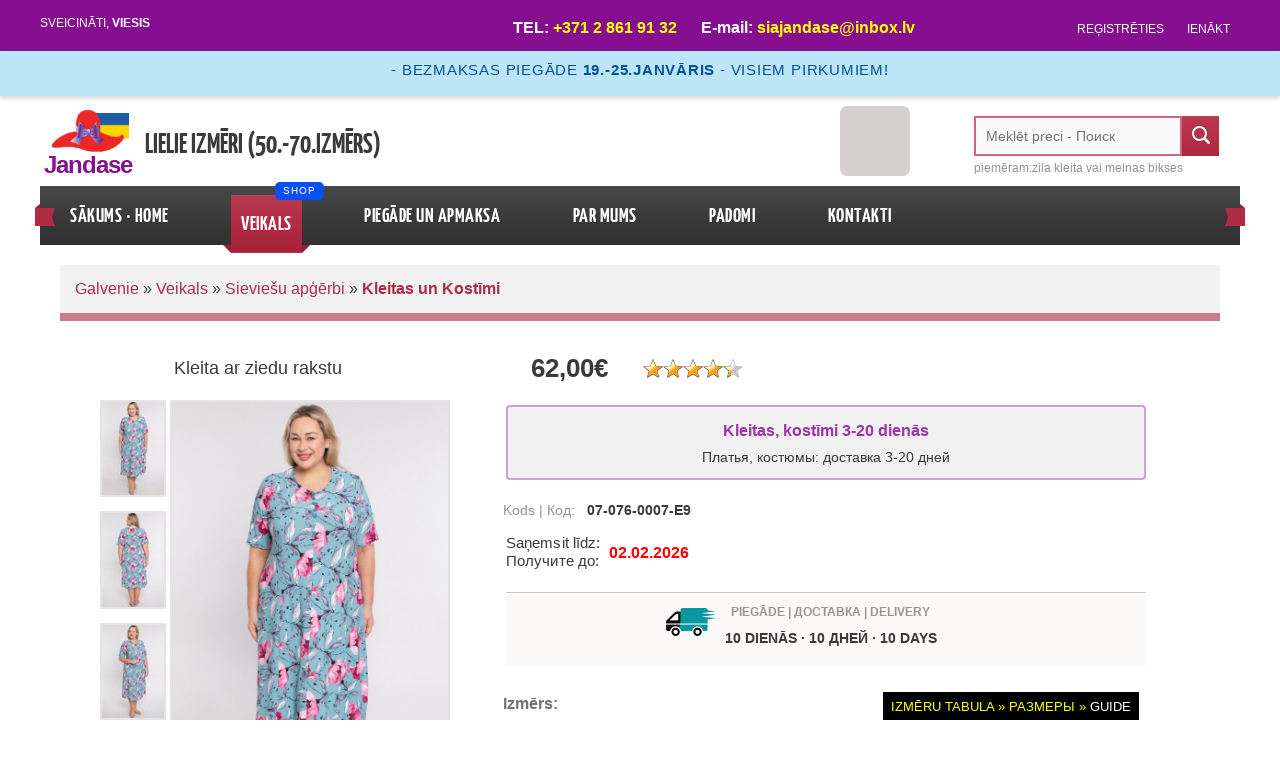

--- FILE ---
content_type: text/html; charset=UTF-8
request_url: https://www.jandase.lv/shop/1059/desc/kleita-ar-ziedu-rakstu
body_size: 28570
content:
<!DOCTYPE html>
<html lang="lv">
<head>
<link rel="canonical" href="https://www.jandase.lv/shop/1059/desc/kleita-ar-ziedu-rakstu" />
 
<link rel="alternate" href="https://www.jandase.lv/shop/1059/desc/kleita-ar-ziedu-rakstu">
 
 
 
<link rel="icon" href="https://www.jandase.lv/favicon.ico" type="image/x-icon">
 
<script async src="https://www.googletagmanager.com/gtag/js?id=G-DR5VTK8VMS"></script>
<script>
 window.dataLayer = window.dataLayer || [];
 function gtag(){dataLayer.push(arguments);}
 gtag('js', new Date());

 gtag('config', 'G-DR5VTK8VMS');
</script>
 
<!-- Hotjar Tracking Code for https://www.jandase.lv/ -->
<script>
 (function(h,o,t,j,a,r){
 h.hj=h.hj||function(){(h.hj.q=h.hj.q||[]).push(arguments)};
 h._hjSettings={hjid:2485832,hjsv:6};
 a=o.getElementsByTagName('head')[0];
 r=o.createElement('script');r.async=1;
 r.src=t+h._hjSettings.hjid+j+h._hjSettings.hjsv;
 a.appendChild(r);
 })(window,document,'https://static.hotjar.com/c/hotjar-','.js?sv=');
</script>
 
<meta charset="UTF-8">
<!--No 30.12.2025--->

 <title>Kleita ar ziedu rakstu | Lielie izmēri | Jandase.lv</title>
 <meta name="description" content="Kleita ar ziedu rakstu (Kleitas un Kostīmi). Kvalitatīvi un ērti apģērbi dāmām – lieli izmēri. Skaisti un sievišķīgi modeļi ikdienai un svētkiem. Zilas kleitas internetā &#124; Kleita ar ziedu rakstu" />
<meta property="og:image" content="https://www.jandase.lv/_sh/10/1059.jpg" />
 <meta property="og:type" content="product">
 <meta property="og:title" content="Kleita ar ziedu rakstu | Jandase.lv">
 <meta property="og:description" content="Zilas kleitas internetā | Kleita ar ziedu rakstu (Lielie izmēri dāmām)">
 <meta property="og:url" content="https://www.jandase.lv/shop/1059/desc/kleita-ar-ziedu-rakstu">
 <meta property="og:image" content="https://www.jandase.lv/_sh/10/1059.jpg">


 
<meta name="viewport" content="width=device-width, initial-scale=0.86">
<meta name="robots" content="index, follow">
<meta property="og:site_name" content="Jandase.LV lielie izmēri sievietēm">
 
<meta http-equiv="Cache-Control" content="no-cache, no-store, must-revalidate">
<meta http-equiv="Pragma" content="no-cache">
<meta http-equiv="Expires" content="0">
 
<script type="text/javascript">
 var browser = navigator.userAgent;
 var browserRegex = /(Android|BlackBerry|IEMobile|Nokia|iP(ad|hone|od)|Opera M(obi|ini))/;
 var isMobile = false;
 if(browser.match(browserRegex)) {
 isMobile = true;
 addEventListener("load", function() { setTimeout(hideURLbar, 0); }, false);
 function hideURLbar(){
 window.scrollTo(0,1);
 }
 }
 </script>
 
<link rel="stylesheet" href="/_st/my.css?v=20260115_194335" />
<link type="text/css" rel="stylesheet" href="/_st/shop.css?v=1549">
<link rel="stylesheet" href="https://jandase.lv/css/button3.css">
 <!--ICONIFY.DESIGN CSS-->
 <script src="https://code.iconify.design/1/1.0.3/iconify.min.js"></script>
 <!-- END CODE ICONIFY.DESIGN CSS-->
 <style>
 .active-opt select{display:none !important;}
 .active-opt {margin: 8px 0 15px; width: 90%;}
 .active-opt .opt {display: block; margin-bottom: 13px; font-size: 16px; color: #747272;}
 .active-opt .val {margin-left: 0;}
 .active-opt .option-link {display: inline-block; margin: 0 7px 10px 0; padding: 5px; background:#fff; color: #1c1b1b; font-weight:400; font-size: 1em;text-decoration: none !important;border: 2px solid #cac7c7; min-width: 65px;height: 57px;line-height: 45px;text-align: center; transition: all .2s ease-in-out;}
 .active-opt .option-link:hover {background:#3a3a3a; border: 2px solid #666565; color:white;} 
.active-opt .option-link.active {background: #151515;border: 2px solid red; color:white; font-weight:600;}
.opt-help {margin-top: -15px;}
/*.active-opt .option-link:hover:after 
{ content: "Atlasīt • Выбрать • SELECT"; position:absolute; display: flex; background:#3a3a3a; color:white; font-size:80%; margin:-90px 0 0 -50px; padding: 1px 4px 1px 4px; border-radius: 4px;height:30px;line-height: 30px; border-top: 3px solid #9f34a9; }*/ 
.size-guide { display: block; float: right; margin: 14px 0 0 auto; color: yellow; padding: 3px 8px 3px 8px; background: #000;}
.size-guide:hover { background:#595656;}
 </style>

 <style>
/* Styling the Popup Window */
.popup-trigger { display: block; margin: 0 0 0 -5px; padding: 2px; max-width: 100%; background: none; color: #fff; font-size: 13px; font-weight: 400; text-align: center; text-transform: uppercase; line-height: 24px; cursor: pointer; }
.popup-trigger span:hover{text-decoration: underline;}
.popup {display: none; position: absolute; width: auto; top: 0; right: 0; padding: 50px 5px 5px 5px; background: #fff; color: #333; font-size: 19px; line-height: 30px; border: 10px solid #150E2D; z-index: 9999;}
.popup-mobile {position: relative; top: 0; left: 0; margin: 30px 0 0; width: 100%;} 
.popup-btn-close {position: absolute; top: 6px; right: 14px; padding:4px 4px 4px 8px; color:white; font-size: 18px; font-weight: bold; text-transform: uppercase; cursor: pointer;background: #00aa5b;border-radius: 13px; transition: .2s all ease-in-out;} 
.popup-btn-close:hover {background: #dc3545; padding:4px 4px 4px 8px; color:white; }
</style>
<style>
.my-cart { width:100%; color: #fff; display: block; font-weight: 500; text-align:center; font-size:11px; letter-spacing:0px; padding: 10px 4px 10px 4px !important; margin-bottom:15px; text-decoration: none; text-transform: uppercase; background:#b12b43; border:4px solid transparent; border-radius: 2px; transition:0.25s ease-in-out; }
.my-cart:hover {margin-left: 0px; background-color:black;opacity:1.0;text-decoration: none; border:4px solid red; color:#FFFFFF; border-radius:0%; }
/* TITLE+PRICE in one row */ 
.product__info-row {
 display: flex;
 flex-wrap: wrap;
}
.product__info-row-name {
 display: flex;
 align-items: center;
 /*! border: 1px solid #ddd; */
 border-radius: 4px;
 padding: 8px 15px;
 margin-left: 15px;
 min-width: 320px !important;
}
.product__info-row-name h1{ font-size: 18px;}

.product__info-row-price {
 display: flex;
 align-items: center;
 padding: 8px 15px;
 margin-left: 170px !important;
 font-size: 26px;
 font-weight: 700;
}
.shopRating { display:block; font-size:14px; font-weight:400; }
</style>

 <script type="text/javascript">
 var navTitle = "Navigation"
 </script>
 
 <script type="text/javascript" src="https://s56.ucoz.net/src/shop_utils.js?2"></script>
 <link rel="stylesheet" href="https://www.jandase.lv/css/balloon.min.css">
 <script src="//ajax.googleapis.com/ajax/libs/jquery/1.11.2/jquery.min.js" ></script>
 
	<link rel="stylesheet" href="/.s/src/base.min.css" />
	<link rel="stylesheet" href="/.s/src/layer7.min.css" />

	<script src="/.s/src/jquery-3.6.0.min.js"></script>
	
	<script src="/.s/src/uwnd.min.js"></script>
	<link rel="stylesheet" href="/.s/src/ulightbox/ulightbox.min.css" />
	<link rel="stylesheet" href="/.s/src/socCom.min.css" />
	<link rel="stylesheet" href="/.s/src/social.css" />
	<script src="/.s/src/ulightbox/ulightbox.min.js"></script>
	<script src="/.s/src/shop_utils.js"></script>
	<script src="/.s/src/socCom.min.js"></script>
	<script src="//sys000.ucoz.net/cgi/uutils.fcg?a=soc_comment_get_data&site=djandase"></script>
	<script>
/* --- UCOZ-JS-DATA --- */
window.uCoz = {"language":"lv","site":{"host":"jandase.ucoz.com","id":"djandase","domain":"jandase.lv"},"uLightboxType":1,"mf":"djandase","module":"shop","country":"US","sh_goods":{"1059":{"price":"62.00","imgs":["/_sh/10/1059m.jpg","/_sh/10/1059m_1.jpg","/_sh/10/1059m_2.jpg","/_sh/10/1059m_3.jpg"],"old_price":"0.00"}},"sh_curr":{"1":{"dpos":0,"disp":"€","default":1,"rate":1,"code":"EUR","name":"Euro"}},"layerType":7,"shop_price_separator":"","ssid":"262736127653263135456","shop_price_f":["%01.2f",","],"sh_curr_def":1,"ver":1,"sign":{"7253":"Start slideshow","3129":"Pieeja liegta. Beidzies sesijas periods.","3125":"Aizvērt","10075":"are required","3300":"Kļūda","7251":"The requested content can't be uploaded<br/>Please try again later.","3238":"Opcijas","7252":"Previous","7254":"Change size","5458":"Uz priekšu","210178":"Notes","5255":"Palīgs","7287":"Go to the page with the photo","3255":"Saglabāt"}};
/* --- UCOZ-JS-CODE --- */

		function eRateEntry(select, id, a = 65, mod = 'shop', mark = +select.value, path = '', ajax, soc) {
			if (mod == 'shop') { path = `/${ id }/edit`; ajax = 2; }
			( !!select ? confirm(select.selectedOptions[0].textContent.trim() + '?') : true )
			&& _uPostForm('', { type:'POST', url:'/' + mod + path, data:{ a, id, mark, mod, ajax, ...soc } });
		}

		function updateRateControls(id, newRate) {
			let entryItem = self['entryID' + id] || self['comEnt' + id];
			let rateWrapper = entryItem.querySelector('.u-rate-wrapper');
			if (rateWrapper && newRate) rateWrapper.innerHTML = newRate;
			if (entryItem) entryItem.querySelectorAll('.u-rate-btn').forEach(btn => btn.remove())
		}
$(function() {
		$('#fCode').on('keyup', function(event) {
			try {checkSecure(); } catch(e) {}
		});
	});
	
checkNumber_header = 'Aizrādījumi';
		checkNumber_err = 'Opcijas<ul>%err_msg%</ul>are required';
function loginPopupForm(params = {}) { new _uWnd('LF', ' ', -250, -100, { closeonesc:1, resize:1 }, { url:'/index/40' + (params.urlParams ? '?'+params.urlParams : '') }) }
/* --- UCOZ-JS-END --- */
</script>

	<style>.UhideBlock{display:none; }</style>
	<script type="text/javascript">new Image().src = "//counter.yadro.ru/hit;noads?r"+escape(document.referrer)+(screen&&";s"+screen.width+"*"+screen.height+"*"+(screen.colorDepth||screen.pixelDepth))+";u"+escape(document.URL)+";"+Date.now();</script><link rel="stylesheet" href="/_st/shop.css?v=201950" /><script src="/.s/src/shop.js"></script><style>
				@font-face {
					font-family: "FontAwesome";
					font-style: normal;
					font-weight: normal;
					src: url("/.s/src/panel-v2/fonts/fontawesome-webfont.eot?#iefix&v=4.3.0") format("embedded-opentype"), url("/.s/src/panel-v2/fonts/fontawesome-webfont.woff2?v=4.3.0") format("woff2"), url("/.s/src/panel-v2/fonts/fontawesome-webfont.woff?v=4.3.0") format("woff"), url("/.s/src/panel-v2/fonts/fontawesome-webfont.ttf?v=4.3.0") format("truetype"), url("/.s/src/panel-v2/fonts/fontawesome-webfont.svg?v=4.3.0#fontawesomeregular") format("svg");
				}
			</style>
</head>
 
 <body>
 
 <header> 
 
 <div id="header">
 <div id="head-top" style="background:#860f91 !important;">
 <div class="wrapper">
 <div class="head-l"><span><!--<s5212>-->Sveicināti<!--</s>-->, <b>Viesis</b></span></div>
 <div class="head-r">
<span class="phone-number">
<span class="iconify" data-icon="octicon:device-mobile" style="color:white;"></span>
<a href="tel:+37128619132"><strong>Tel: </strong><span class="contact-color">+371 2 861 91 32</span></a>
<a href="https://www.jandase.lv/index/0-3" style="text-transform:none;"><strong>E-mail: </strong><span class="contact-color">siajandase@inbox.lv</span></a>
</span>
 
 <a title="Reģistrācija" href="/index/3"><!--<s3089>-->Reģistrēties<!--</s>--></a> <a title="Ieeja" href="javascript:;" rel="nofollow" onclick="loginPopupForm(); return false;"><!--<s3087>-->Ienākt<!--</s>--></a>
 </div>
 <div class="clr"></div>
 </div>
 </div>
 
<!--BEZMAKSAS PIEGĀDE--> 
<!--DATUMS MAZĀKS PAR 26.JANVĀRI--> 
<div class="infoblue"> - BEZMAKSAS PIEGĀDE <b>19.-25.janvāris</b> - VISIEM PIRKUMIEM! </div>

<!--END BEZMAKSAS PIEGĀDE--> 
 
<!--15€ vai 20€ ATLAIDE--> 

<!--END BEZMAKSAS PIEGĀDE--> 
 
<!--10% ATLAIDE VISAM--> 

<!--10% ATLAIDE VISAM---> 
 
<!-- Mājas preces ATLAIDE 50-70%
BANERI NELIEKAM JO CENAS NOMAINĪTAS--> 
 

 <div class="wrapper">
 <!--U1AHEADER1Z--><style>
 .goods-list .list-item > table {
 border: 0 !important;
 }
 div#order-table table {
 width: 95%!important;
 }
 /*CATMENU - SHOP */
 .main-nav { float: left; }
 .main-nav > div > ul > li:nth-child(2):before 
 {content: "shop";display: block;position: absolute;z-index: 2;right: 30px;bottom: 45px;line-height: 18px;color: white;font-size: 10px;letter-spacing: 0.1em;
 text-transform: uppercase;padding: 0px 8px;border-radius: 5px;background: #084FF8;}
 
 /******** PAZIŅOJUMS, ATLAIDES, UTML.********/
 .info, .infoblue, .success, .warning, .nicered {
 display:block;
 height:45px;
 width:100%;
 margin:0 auto;
 padding: 10px 10px 0;
 font-size:1.1em;
 text-transform:uppercase;
 text-align:center;
 letter-spacing:0.05em;
 box-shadow: 0 2px 5px rgba(0, 0, 0, 0.2); /* Subtle shadow for lift */
 }
 
 .info {color:#333; background-color: #FFD700;}
 .infoblue { color: #00529B; background-color: #BDE5F8; }
 .success { color: #4F8A10; background-color: #DFF2BF; }
 .warning { color: #9F6000; background-color: #FEEFB3; }
 .nicered { color: #FFF; background-color: #D32F2F;}
 /******** END PAZIŅOJUMS, ATLAIDES, UTML.********/
 .u7-table {--u7-table-cell-padding:6px;}
</style>

<script type='text/javascript' src="/js/jquery.appear.js"></script>
<script type='text/javascript'>
 $(function() {
 $(document.body).on('appear', '.list-item', function(e, $affected) {
 $(this).addClass("appeared");
 });
 $('.list-item').appear({force_process: true});
 });
</script>
<script src="/js/lazysizes.min.js"></script>
<!--<img src="https://www.jandase.lv/Header_img/zsvetki-2022.jpg" alt="ziemassvētki 2022" style="width:100%; height:50px;margin-bottom:-10px;">-->
<!--<img src="https://www.jandase.lv/Header_img/laimigu-jauno-2024.jpg" alt="jaunais gads 2023" style="width:100%; height:50px;margin-bottom:-10px;">-->
<!--<img src="https://www.jandase.lv/Header_img/Lieldienas-2024.jpg" alt="lieldienas 2024" style="width:100%;height:50px;margin-bottom:-10px;">-->

<span class="site-n">
 <a href="https://www.jandase.lv/">
 <img src="https://www.jandase.lv/logo-ukraina-jandase-0.png" alt="logo" border="0" height="53" width="96">
 <!--<img src="https://www.jandase.lv/logo-bez-nosaukuma.png" alt="logo" border="0" height="53" width="96">-->
 <!--<img src="https://www.jandase.lv/logo-christmas.png" alt="logo" border="0" height="53" width="96">-->
 
 <div class="logo-name" style="font-size:24px; margin-top:3px; font-family: 'Poppins', sans-serif; letter-spacing:-1px;">Jandase</div></a>
 <a href="https://www.jandase.lv/shop">&nbsp;<span style="font-size:28px; display: inline-block; padding: 5px 0px 5px 5px;">Lielie izmēri (50.-70.izmērs)</span><br>
 </a>
</span>

<div class="part-r">
 <!-- <svetkiem> --> <!-- HTML <div class="valstsSvetkiem"><span style="margin-left:5px;">18.NOVEMBRIS</span></div>-->
 <!--<div class="#"></div>-->
 <!-- <END svetkiem> -->
 
 <!-- <Meklet veikala no sakumlapas> -->
 <div id="sch-box">
 <div class="search-box">
 <div class="searchForm">
 <form method="GET" action="/shop/search" onsubmit="this.sfSbm.disabled=true" style="margin:0">
 <div class="schQuery" style="text-align:center">
 <input type="text" name="query" value="" minlength="2" maxlength="35" size="20" class="queryField" placeholder="Meklēt preci - Поиск" autocomplete="off" style="color:blue; font-size:14px; border:2px solid #cc6684;">
 </div>
 <div class="schBtn" style="text-align:center">
 <input type="submit" class="searchSbmFl" name="sfSbm" value="Meklēt">
 </div>
 </form>
 <span class="search-box__comment">piemēram:zila kleita vai melnas bikses</span>
 </div>
 </div>
 </div>
 <!-- <END Meklet veikala no sakumlapas> -->
 
 <div id="shop-basket"><link rel="stylesheet" href="https://jandase.lv/css/buttonshop.css">
 <link type="text/css" rel="stylesheet" href="/_st/shop.css" />


<div id="myBasketId">
<span class="iconify" data-icon="uil:shopping-cart-alt" width="3em" height="3em" style="color: white;"></span>
 <div class="minicart">
 <span class="minicartEmpty">Jūsu grozs ir tukšs<br>Ваша корзина пуста</span>
</div>
</div>




<style>
#myBasketId { position: relative; margin:10px 0 0 80px; padding: 18px 0 0 9px; width:70px; height:70px; border-radius: 10%; background:#d4d0d0; transition: all .3s ease-in-out;}
#myBasketId:hover { background: #3a3a3a; }

 #myBasketIdFull { position: relative; margin:10px 0 0 120px; padding: 18px 0 0 9px; width:70px; height:70px; border-radius: 10%; background:#ef1e44; transition: all .3s ease-in-out;}
#myBasketIdFull:hover { background: #949393; }
 
.basketcounter { position: absolute; top: 10px; left: 33px; border-radius: 50%; background: #fff; padding: 1px 8px; line-height: 20px; min-height: 24px; min-width: 16px; font-size: 16px; font-weight: bold; color: #666; }
.items-inCart { background: #3a3a3a; color: #f4f5f7; }
 
.minicart {
 background-color: #fff;
 height: auto;
 min-width: 250px;
 border: 2px solid #9e9999;
 position: absolute;
 transition: .1s all;
 transform: scale(0) ;
 transform-origin: 100% 0%;
 top: 0;
 right: 75px;
 z-index: 10;
border-radius: 5px;
text-align:center;
}

#myBasketId:hover > .minicart {
 transform: scale(1);
}
#myBasketIdFull:hover > .minicart {
 transform: scale(1);
}
.minicartEmpty { display:inline-block; margin-bottom: 5px; padding:5px; font-size:16px; border radius 5px;}
.checkinOut { display: block; font-size: 16px; background: #205ca8; color: #fff; padding: 10px; font-weight: 600; text-align: center; }
.checkinOut:hover { background:#0f4283;}
.checkinOut-link { color:#FFF;}
.checkinOut-link:hover { color:#FFF;}
 
.itemsInBasket { font-size:18px; color:#860f91; display:inline-block;font-weight:600;}
#shop-basket {position:absolute; padding:0px; }
</style>

<style>
 #shop-basket ul { margin:0; padding:0; text-align:center; list-style:none; }
 #shop-basket li { margin:5px 0 10px 0; padding-left:3px; height: 65px; border-bottom: 1px solid #c6c5c4; }
 #shop-basket .sb-name { display: block; margin-left:70px !important; max-width: 125px; white-space: nowrap; overflow: hidden; text-overflow: clip; font-size: 13px; }
 #shop-basket .sb-cost { display: flex; margin-left:67px; padding: 5px 0 3px 35px; color: gray; font-size: 12px; font-weight:600; }
 #shop-basket .sb-func { float:right; cursor:pointer; width:36px; height:31px; margin:0;}
 #shop-basket a.remove { background:url('data:image/svg+xml,%3Csvg xmlns="http%3A%2F%2Fwww.w3.org%2F2000%2Fsvg" width="32" height="32" viewBox="0 0 64 64"%3E%3Cpath fill="%23ff5a79" d="M62 52c0 5.5-4.5 10-10 10H12C6.5 62 2 57.5 2 52V12C2 6.5 6.5 2 12 2h40c5.5 0 10 4.5 10 10v40z"%2F%3E%3Cpath fill="%23fff" d="M50 21.2L42.8 14L32 24.8L21.2 14L14 21.2L24.8 32L14 42.8l7.2 7.2L32 39.2L42.8 50l7.2-7.2L39.2 32z"%2F%3E%3C%2Fsvg%3E') no-repeat 3px 0; }
 #shop-basket a.remove:hover { background: url('data:image/svg+xml,%3Csvg xmlns="http%3A%2F%2Fwww.w3.org%2F2000%2Fsvg" width="32" height="32" viewBox="0 0 64 64"%3E%3Cpath fill="currentColor" d="M52 2H12C6.476 2 2 6.477 2 12v40c0 5.523 4.477 10 10 10h40c5.523 0 10-4.477 10-10V12c0-5.523-4.477-10-10-10zm-2.002 40.799L42.799 50L31.998 39.199L21.2 50l-7.201-7.201L24.799 32l-10.8-10.801L21.2 14l10.798 10.799L42.799 14l7.199 7.199L39.199 32l10.799 10.799z"%2F%3E%3C%2Fsvg%3E') no-repeat 3px 0; }
 #shop-basket .empty { text-align:left; padding:8px; }
 #shop-basket .total {font-weight: bold;}
 #shop-basket .total, #shop-basket .disc { text-align:right; }
 #shop-basket .disc-info { font-style: italic; }
 </style>

<script language="Javascript">
var lock_buttons = 0;

function clearBasket(){
 if(lock_buttons) return false; else lock_buttons = 1;
 var el = $('#shop-basket');
 if(el.length){ var g=document.createElement("div"); $(g).addClass('myWinGrid').attr("id",'shop-basket-fade').css({"left":"0","top":"0","position":"absolute","border":"#CCCCCC 1px solid","width":$(el).width()+'px',"height":$(el).height()+'px',"z-index":5}).hide().bind('mousedown',function(e){e.stopPropagation();e.preventDefault();_uWnd.globalmousedown();}).html('<div class="myWinLoad" style="margin:5px;"></div>'); $(el).append(g); $(g).show(); }
 _uPostForm('',{type:'POST',url:'/shop/basket',data:{'mode':'clear'}});
 return false;
}

function removeBasket(id){
 if(lock_buttons) return false; else lock_buttons = 1;
 $('#basket-item-'+id+' .sb-func').removeClass('remove').addClass('myWinLoadS').attr('title','');
 _uPostForm('',{type:'POST',url:'/shop/basket',data:{'mode':'del', 'id':id}});
 return false;
}


 function add2Basket(id,pref){
 if(lock_buttons) return false; else lock_buttons = 1;
 var opt = new Array();
 var err_msg = '';
 $('#b'+pref+'-'+id+'-basket').attr('disabled','disabled');
 $('#'+pref+'-'+id+'-basket').removeClass('done').removeClass('err').removeClass('add').addClass('wait').attr('title','');
 $('#'+pref+'-'+id+'-options-selectors').find('input:checked, select').each(function(){
 opt.push(this.id.split('-')[3]+(this.value !== '' ? '-'+this.value :''));

 if(this.value !== ''){
 opt.push(this.id.split('-')[3]+(this.value !== '' ? '-'+this.value :''));
 }else{
 err_msg += '<li>'+$(this).parent().parent().find('span.opt').html().replace(':', '')+'</li>';
 }
 });

 if(err_msg == ''){
 _uPostForm('',{type:'POST',url:'/shop/basket',data:{'mode':'add', 'id':id, 'pref':pref, 'opt':opt.join(':'), 'cnt':$('#q'+pref+'-'+id+'-basket').attr('value')}});
 $.fancybox('#added-to-cart-message-alert');
 ga_event('basket_add');
 }else{
 lock_buttons = 0;
 shop_alert('<div class="MyWinError"><ul style="color:red;font-size:20px;">'+err_msg+'</ul></div>','Izvēlēties | Выберите | Select','warning',400,120,{tm:12000,align:'left',icon:'https://s101.ucoz.net/img/icon/warning.png', 'onclose': function(){ $('#b'+pref+'-'+id+'-basket').removeAttr('disabled'); $('#'+pref+'-'+id+'-basket').removeClass('wait').addClass('add'); }});
 }
 return false;
 }

 function buyNow(id,pref){
 if(lock_buttons) return false; else lock_buttons = 1;
 var opt = new Array();
 var err_msg = '';
 $('#b'+pref+'-'+id+'-buynow').attr('disabled','disabled');
 $('#'+pref+'-'+id+'-buynow').removeClass('done').removeClass('err').removeClass('now').addClass('wait').attr('title','');
 $('#'+pref+'-'+id+'-options-selectors').find('input:checked, select').each(function(){
 if(this.value !== ''){
 opt.push(this.id.split('-')[3]+'-'+this.value);
 }else{
 err_msg += '<li>'+$(this).parent().parent().find('span.opt').html().replace(':', '')+'</li>';
 }
 });
 if(err_msg == ''){
 _uPostForm('',{type:'POST',url:'/shop/basket',data:{'mode':'add', 'id':id, 'pref':pref, 'opt':opt.join(':'), 'cnt':$('#q'+pref+'-'+id+'-basket').attr('value'), 'now':1}});
 ga_event('basket_buynow');
 }else{
 lock_buttons = 0;
shop_alert('<div class="MyWinError"><ul style="color:red;font-size:20px;>'+err_msg+'</ul></div>', 'Izvēlēties | Выберите | Select','warning',400,120,{tm:12000,align:'left',icon:'https://s101.ucoz.net/img/icon/warning.png', 'onclose': function(){ $('#b'+pref+'-'+id+'-basket').removeAttr('disabled'); $('#'+pref+'-'+id+'-basket').removeClass('wait').addClass('add'); }});
 }
 return false;
 }
</script></div>
 
</div>
<div class="clr"></div>
<div id="catmenu">
 <!-- <sblock_nmenu> -->
 <nav class="main-nav">
 <!-- <bc> --><div id="uNMenuDiv1" class="uMenuV"><ul class="uMenuRoot">
<li><a  href="/" ><span>Sākums · Home</span></a></li>
<li class="uWithSubmenu"><a class=" uMenuItemA" href="/shop" ><span>Veikals</span></a><ul>
<li><a  href="/shop/lielie-izmeri-katalogs/jaunumi" ><span>Jaunumi</span></a></li>
<li><a  href="/shop/lielie-izmeri-katalogs/topi-ar-garam-rokam" ><span>Topi ar garām rokām</span></a></li>
<li><a  href="/shop/lielie-izmeri-katalogs/kleitas" ><span>Kleitas un Kostīmi</span></a></li>
<li><a  href="/shop/lielie-izmeri-katalogs/topi-ar-isam-rokam" ><span>Topi ar īsām rokām</span></a></li>
<li><a  href="/shop/lielie-izmeri-katalogs/kleitas;f_other19=U3bEk3RraWVt" ><span>Svētku kleitas</span></a></li>
<li><a  href="/shop/lielie-izmeri-katalogs/tunikas" ><span>Tunikas</span></a></li>
<li><a  href="/shop/lielie-izmeri-katalogs/akcijas" ><span>- Ir noliktavā -</span></a></li>
<li><a  href="https://www.jandase.lv/shop/search?query=vasaras&page=1&cat_id=0" ><span>Vasaras kleitas</span></a></li>
<li><a  href="https://www.jandase.lv/shop/lielie-izmeri-katalogs/kleitas;f_other19=S29zdMSrbWk" ><span>Kostīmi</span></a></li>
<li><a  href="/shop/lielie-izmeri-katalogs/bluzes" ><span>Blūzes</span></a></li>
<li><a  href="/shop/lielie-izmeri-katalogs/sadala-60-66-izmers" ><span>60.-70.izmērs</span></a></li>
<li><a  href="/shop/lielie-izmeri-katalogs/adijumi" ><span>Džemperi, jakas</span></a></li>
<li><a  href="/shop/lielie-izmeri-katalogs/meteli-virsjakas" ><span>Mēteļi,virsjakas</span></a></li>
<li><a  href="https://www.jandase.lv/shop/lielie-izmeri-katalogs/bikses;f_other14=WmXEt3ViaWtzZXM" ><span>Zeķubikses</span></a></li>
<li><a  href="/shop/lielie-izmeri-katalogs/miegam-un-atputai" ><span>Miegam un atpūtai</span></a></li>
<li><a  href="https://www.jandase.lv/shop/lielie-izmeri-katalogs/bikses;f_other14=QXBha8WhYmlrc8SrdGVz" ><span>Apakšveļa</span></a></li>
<li><a  href="/shop/lielie-izmeri-katalogs/svarki" ><span>Svārki</span></a></li>
<li><a  href="https://www.jandase.lv/shop/search?query=peldkost%C4%ABms" ><span>Peldkostīmi</span></a></li>
<li><a  href="/shop/lielie-izmeri-katalogs/bikses" ><span>Bikses, legingi</span></a></li>
<li><a  href="https://www.jandase.lv/shop/lielie-izmeri-katalogs/somas-un-bizuterija" ><span>Somas, aksesuāri</span></a></li></ul></li>
<li><a  href="/index/0-4" ><span>Piegāde un apmaksa</span></a></li>
<li><a  href="/index/par_mums1/0-49" ><span>Par mums</span></a></li>
<li class="uWithSubmenu"><a  href="/blog" ><span>Padomi</span></a><ul>
<li><a  href="https://www.jandase.lv/blog/izmeru_tabula/2014-11-17-6" ><span>Izmēru tabula</span></a></li>
<li><a  href="https://www.jandase.lv/blog/terpu_pieskanosana/2017-06-08-7" ><span>Tērpu pieskaņošana</span></a></li>
<li><a  href="https://www.jandase.lv/blog/ka_iepirkties_internetveikala_jandase_lv/2014-11-09-4" ><span>Kā iepirkties i-veikalā JanDaSe.LV</span></a></li>
<li><a  href="https://www.jandase.lv/blog/dalisimies_domas/2014-09-29-1" ><span>Tērpu izvēles noslēpumi</span></a></li>
<li><a  href="https://www.jandase.lv/par-sikdatnem" ><span>Sīkdatņu politika</span></a></li>
<li><a  href="https://www.jandase.lv/privatuma-politika" ><span>Privātuma politika</span></a></li></ul></li>
<li><a  href="/index/0-3" ><span>Kontakti</span></a></li></ul></div><!-- </bc> -->
 </nav>
 <script type="text/javascript">
 $(window).scroll(function(){
 var catmenu = $('#catmenu');
 if( $(this).scrollTop() > catmenu.position().top ){
 catmenu.addClass('fixed');
 if( $('#uzadmp').length ) catmenu.css('top', ($('#uzadmp').height() - 1) + 'px');
 }else{
 catmenu.removeClass('fixed');
 if( $('#uzadmp').length ) catmenu.css('top', 'auto');
 }
 });
 </script>
 <!-- </sblock_nmenu> --> 
 <span class="nav-rib rib-l"></span>
 <span class="nav-rib rib-r"></span>
 <div class="clr"></div>
</div><!--/U1AHEADER1Z-->
 <div class="clr"></div>
 <!--U1PROMO1Z--><!--/U1PROMO1Z-->
 </div>
 </div>
 </header>
 <div id="casing">
 <div class="wrapper">
 
 <!-- <middle> -->
 <div class="part-l">
 <div id="content">
 <div class="part-i" style="width: 1160px;">
 <section>
 <!-- <body> -->
 <table border="0" cellpadding="0" cellspacing="0" width="100%">
 <tr>
 <td style="white-space: nowrap;">
 <span class="shop-path"><span itemscope itemtype="https://schema.org/BreadcrumbList"><span itemscope itemprop="itemListElement" itemtype="https://schema.org/ListItem">
					<a itemprop="item" href="https://www.jandase.lv/">
						<span itemprop="name">Galvenie</span>
					</a>
					<meta itemprop="position" content="1">
				</span> &raquo; <span itemscope itemprop="itemListElement" itemtype="https://schema.org/ListItem">
						<a itemprop="item" href="/shop">
							<span itemprop="name">Veikals</span>
						</a>
						<meta itemprop="position" content="2">
					</span> &raquo; <span itemscope itemprop="itemListElement" itemtype="https://schema.org/ListItem">
						<a itemprop="item" href="https://www.jandase.lv/shop/lielie-izmeri-katalogs">
							<span itemprop="name">Sieviešu apģērbi</span>
						</a>
						<meta itemprop="position" content="3">
					</span> &raquo; <span itemscope itemprop="itemListElement" itemtype="https://schema.org/ListItem">
						<a itemprop="item" class="current" href="https://www.jandase.lv/shop/lielie-izmeri-katalogs/kleitas">
							<span itemprop="name">Kleitas un Kostīmi</span>
						</a>
						<meta itemprop="position" content="4">
					</span></span></span></td>
 
 
 </tr>

 </table>
 
 <ol style="list-style: none; font-size: 16px;">

 
 
 
 <div class="product__info-row">
<span class="product__info-row-name">
 
<h1>
 <span class="seo-h1">Liela izmēra </span>Kleita ar ziedu rakstu
</h1>
 
<!--Hide the price for CID18 AND CID31 1!=18 means if the category is NOT 18 || means or-->

 <span class="product__info-row-price" style="text-align:center;">
 
 <span class="id-good-1059-price">62,00€</span>
 
 </span>

 

 <span style="margin-left:20px;">
		<style type="text/css">
			.u-star-rating-20 { list-style:none; margin:0px; padding:0px; width:100px; height:20px; position:relative; background: url('/.s/img/stars/3/20.png') top left repeat-x }
			.u-star-rating-20 li{ padding:0px; margin:0px; float:left }
			.u-star-rating-20 li a { display:block;width:20px;height: 20px;line-height:20px;text-decoration:none;text-indent:-9000px;z-index:20;position:absolute;padding: 0px;overflow:hidden }
			.u-star-rating-20 li a:hover { background: url('/.s/img/stars/3/20.png') left center;z-index:2;left:0px;border:none }
			.u-star-rating-20 a.u-one-star { left:0px }
			.u-star-rating-20 a.u-one-star:hover { width:20px }
			.u-star-rating-20 a.u-two-stars { left:20px }
			.u-star-rating-20 a.u-two-stars:hover { width:40px }
			.u-star-rating-20 a.u-three-stars { left:40px }
			.u-star-rating-20 a.u-three-stars:hover { width:60px }
			.u-star-rating-20 a.u-four-stars { left:60px }
			.u-star-rating-20 a.u-four-stars:hover { width:80px }
			.u-star-rating-20 a.u-five-stars { left:80px }
			.u-star-rating-20 a.u-five-stars:hover { width:100px }
			.u-star-rating-20 li.u-current-rating { top:0 !important; left:0 !important;margin:0 !important;padding:0 !important;outline:none;background: url('/.s/img/stars/3/20.png') left bottom;position: absolute;height:20px !important;line-height:20px !important;display:block;text-indent:-9000px;z-index:1 }
		</style><script>
			var usrarids = {};
			function ustarrating(id, mark) {
				if (!usrarids[id]) {
					usrarids[id] = 1;
					$(".u-star-li-"+id).hide();
					_uPostForm('', { type:'POST', url:`/shop/${ id }/edit`, data:{ a:65, id, mark, mod:'shop', ajax:'2' } })
				}
			}
		</script><ul id="uStarRating1059" class="uStarRating1059 u-star-rating-20" title="Reitings: 4.4/5">
			<li id="uCurStarRating1059" class="u-current-rating uCurStarRating1059" style="width:88%;"></li><li class="u-star-li-1059"><a href="javascript:;" onclick="ustarrating('1059', 1)" class="u-one-star">1</a></li>
				<li class="u-star-li-1059"><a href="javascript:;" onclick="ustarrating('1059', 2)" class="u-two-stars">2</a></li>
				<li class="u-star-li-1059"><a href="javascript:;" onclick="ustarrating('1059', 3)" class="u-three-stars">3</a></li>
				<li class="u-star-li-1059"><a href="javascript:;" onclick="ustarrating('1059', 4)" class="u-four-stars">4</a></li>
				<li class="u-star-li-1059"><a href="javascript:;" onclick="ustarrating('1059', 5)" class="u-five-stars">5</a></li></ul>

</span>

</div><!-- END product__info-row started at 178-->

 <!-- Start <div> <pad-left> move pictures block to right -->
<div class="pad-left">
 
 <table border="0" cellpadding="0" cellspacing="0" width="100%">
<tbody>
 <tr valign="top">
 <td style="padding-right:40px; width:260px;">
 
 <script>
//['original_img_url','org_width','org_height','resized_img_url','res_width','res_height','img_alt','img_title']
var allEntImgs1059=[["/_sh/10/1059.jpg",0,0,"/_sh/10/1059m.jpg",200,300,null,null,null,null,null],["/_sh/10/1059_1.jpg",0,0,"/_sh/10/1059m_1.jpg",200,300,"/_sh/10/1059b_1.jpg",200,300,null,null],["/_sh/10/1059_2.jpg",0,0,"/_sh/10/1059m_2.jpg",200,300,"/_sh/10/1059b_2.jpg",200,300,null,null],["/_sh/10/1059_3.jpg",0,0,"/_sh/10/1059m_3.jpg",200,300,"/_sh/10/1059b_3.jpg",200,300,null,null]]</script>
 <script type="text/javascript">
 function _bldCont(indx){
 var bck=indx-1;var nxt=indx+1;
 if (bck<0){bck = allEntImgs1059.length-1;}
 if (nxt>=allEntImgs1059.length){nxt=0;}
 var imgs='';
 if (allEntImgs1059.length>1){
 for (var i=0;i<allEntImgs1059.length;i++){var img=i+1;
 if(allEntImgs1059[i][0].length<1){continue;}
 if (i==indx){imgs += '<b class="pgSwchA">'+img+'</b> ';}
 else {imgs += '<a class="pgSwch" href="javascript://" rel="nofollow" onclick="_bldCont('+i+');return false;">'+img+'</a> ';}
 }
 {imgs = '<div align="center" style="padding:8px 0 5px 0;white-space:nowrap;overflow:auto;overflow-x:auto;overflow-y:hidden;"><a class="pgSwch" href="javascript://" rel="nofollow" onclick="_bldCont('+bck+');return false;">&laquo; Atpakaļ</a> '+imgs+'<a class="pgSwch" href="javascript://" rel="nofollow" onclick="_bldCont('+nxt+');return false;">&laquo; Nākošais</a> </div> ';}
 var hght = parseInt(allEntImgs1059[indx][2]); if ($.browser.msie) { hght += 28; };
 _picsCont = '<div id="_prCont" style="position:relative;"><img alt="07-076-0007-E9 stils un mode sievietēm" border="0" src="' + allEntImgs1059[indx][0] + '"/>'+imgs+'</div>';
 new _uWnd('wnd_prv', "Preces attēli", 10, 10, { waitimages:300000, autosizewidth:1, hideonresize:1, autosize:1, fadetype:1, closeonesc:1, align:'center', min:0, max:0, resize:1 }, _picsCont);
 }
 </script> 
 
<div class="imageWrapper" style="width:283px;">




 
<!--PRODUCT IMAGE-->
 <!--?ifnot(10 dienās=23)? This was original-->
<img alt="Kleita ar ziedu rakstu, lielie izmēri i-veikalā jandase.lv" data-src="/_sh/10/1059.jpg" class="lazyload gphoto" style="cursor: url(data:image/svg+xml,%3Csvg%20xmlns%3D%22http%3A%2F%2Fwww.w3.org%2F2000%2Fsvg%22%20xmlns%3Axlink%3D%22http%3A%2F%2Fwww.w3.org%2F1999%2Fxlink%22%20width%3D%2232%22%20height%3D%2232%22%20preserveAspectRatio%3D%22xMidYMid%20meet%22%20viewBox%3D%220%200%2048%2048%22%3E%3Cg%20fill%3D%22none%22%20stroke-width%3D%224%22%20stroke-linejoin%3D%22round%22%3E%3Cpath%20d%3D%22M21%2038c9.389%200%2017-7.611%2017-17S30.389%204%2021%204S4%2011.611%204%2021s7.611%2017%2017%2017z%22%20fill%3D%22%232F88FF%22%20stroke%3D%22%23000%22%2F%3E%3Cpath%20d%3D%22M21%2015v12M15%2021h12%22%20stroke%3D%22%23fff%22%20stroke-linecap%3D%22round%22%2F%3E%3Cpath%20d%3D%22M33.222%2033.222l8.485%208.485%22%20stroke%3D%22%23000%22%20stroke-linecap%3D%22round%22%2F%3E%3C%2Fg%3E%3C%2Fsvg%3E),auto;" onclick="_bldCont1(1059, this.getAttribute('idx'));" id="ipreview" idx="0" title="" width="280px" height="auto"> 
 
 
<!--END Makes image opacity 0.6-->

 <!--100% LINS-->
 
 
<!--70% LINS-->
 
 
<!--50% LINS-->
 
 
<!--50% KOKVILNA-->
 
 
<!--75% KOKVILNA-->
 
 
<!--95% KOKVILNA-->
 
 
<!--100% KOKVILNA-->
 
 
<!--30% VILNA-->
 
 
<!--40% VILNA-->
 
 
<!--50% VILNA-->
 
 
<!--60% VILNA-->
 
 
<!-- BADGES-->




 
</div><!--END div imageWrapper-->
 
<div class="circle-wrapper">
<div class="circle">
 <img alt="www.jandase.lv 07-076-0007-E9" src="/_sh/10/1059s.jpg" class="gphoto lazyload" onmouseover="var el=getElementById('ipreview'); el.src='/_sh/10/1059.jpg'; el.setAttribute('idx',0);">
 
 <img alt="lielie izmēri jandase 07-076-0007-E9" src="/_sh/10/1059s_1.jpg" class="gphoto lazyload" onmouseover="var el=getElementById('ipreview'); el.src='/_sh/10/1059_1.jpg'; el.setAttribute('idx',1);">
 
 <img alt="liela izmēra apģērbi 07-076-0007-E9" src="/_sh/10/1059s_2.jpg" class="gphoto lazyload" onmouseover="var el=getElementById('ipreview'); el.src='/_sh/10/1059_2.jpg'; el.setAttribute('idx',2);">
 <img alt="sieviešu apgērbi lielie izmēri 07-076-0007-E9" src="/_sh/10/1059s_3.jpg" class="gphoto lazyload" onmouseover="var el=getElementById('ipreview'); el.src='/_sh/10/1059_3.jpg'; el.setAttribute('idx',3);">
 
 
 
 
 
 
 
 </div>
</div><!--END circle-wrapper-->
</td>
 
 <td>
 <table style="width:100%;">
 <tr valign="top">
 
<!---->
 
<!-- Mājas preces ATLAIDE -->
 <!-- END Mājas preces ATLAIDE-->
 
<a class="labelBoxForCateg-swim" style="color:#9f34a9; margin: 0 0 15px 0; display: none;" href="https://www.jandase.lv/shop/lielie-izmeri-katalogs/miegam-un-atputai;f_other14=UGVsZGtvc3TEq21z">
<span class="product__name-placeholder"></span>
VISI Peldkostīmi<span class="iconify" data-icon="ph:arrow-fat-right-fill"></span>
<div class="valueDays" style="margin:6px 0 7px 0;text-align: center;color: #3a3a3a;" href="https://www.jandase.lv/shop/lielie-izmeri-katalogs/miegam-un-atputai;f_other14=UGVsZGtvc3TEq21z">Все купальники</div>
</a>
 

<tr><!--Table row-->
<td>
 <a class="labelBoxForCateg" style="color:#9f34a9;" href="/shop/lielie-izmeri-katalogs/kleitas">Kleitas, kostīmi 3-20 dienās <span class="iconify" data-icon="ph:arrow-fat-right-fill"></span>
<div class="valueDays" style="margin:6px 0 7px 0;text-align: center;color: #3a3a3a;" href="/shop/lielie-izmeri-katalogs/kleitas">Платья, костюмы: доставка 3-20 дней</div>
</a>
</td></tr>

 

 

 



 
 
 
 
 

 
 
 
 
 
 
 

 

 

</tr>
</tbody><!--End tbody started line 204-->
</table>
 
 <table style="width:100%;">
<tbody>
 <tr valign="top">
 <td>
<ul class="shop-options" id="id-1059-options">
 
<!--< END if  >-->
</div>

 
 <!--<hr class="trans--growhr hr2" style="width:90%;">-->
 
<li><span class="opt"><span style="color:#90989f;">Kods | Код:&nbsp;&nbsp;</span></span> <span class="val art">07-076-0007-E9</span></li>
<!---->
 

 

 

 

 

 
 
 
 
 

 
<!--Šalles un lakati--> 

 
<!--CEPURES, BERETES--> 

 
<!--SOMAS--> 
 
 
<!--Svētku TUNIKAS-->
 
 
<!--Svētku BLŪZES-->
 
 

 

 

 

 



 

<span class="del-text" style="margin: 7px 0 0 0;">Saņemsit līdz:<br> Получите до: </span>
<span class="um-delivery" style="font-size:16px; margin: 7px 0 25px 5px;display: inline-flex;vertical-align: middle; color:red;"></span>
 
 
 <!--Hide delivery for CID18-->
 
 
 

 

<div class="del-custom"> 
<img class="delivery-days-img" src="https://www.jandase.lv/piegade-1.png" border="0" alt="Piegāde" style="margin: 1px 270px -10px 0;height: 28px;">
<div class="small-del" style="margin: -30px 0 0 10px; color:#9a9595;"> Piegāde | Доставка | Delivery</div>
<span class="delivery-days-Itempage" style="color:#3A3A3A; margin: 0 0 5px 10px;">10 Dienās · 10 Дней · 10 Days</span>
</div>

 

 

 
<!-- Bezmaksas piegāde precēm uz vietas-->
<!-- END Bezmaksas piegāde precēm uz vietas-->
 
 
 
 
 <!--If NOT AVAILABLE-->
 
 
<!--NAV pieejams BALTKRIEVIJA-->
 

<div>
  
 <div class="active-opt">
<!--Izmeru tabulas pec piegades laika 3 un vairak-->

<a class="popup-trigger">
<span class="size-guide">Izmēru tabula » Размеры » <span style="color:white">Guide </span>
</a> 
<div class="popup">
<img alt="Izmēru tabula jandase internetveikalā" src="/Izm-Tab-BY-lv-rus-eng.jpg" class="gphoto"> 
 <span class="popup-btn-close">aizvērt | закрыть | close <span class="iconify" data-icon="fa-solid:window-close" style="color: yellow;"></span></span>
</div></a>
 
<!--Izmeru tabulas pec piegades laika 20 DIENAS-->


<!--Anti berzes lentes-->
<!--END Anti berzes lentes-->
<b><ul class="shop-options" id="id-1059-options-selectors"><li id="id-1059-oitem-1">
						<span class="opt">Izmērs:</span>
						<span class="val"><select id="id-1059-oval-1" class="shop-options-s pos1" onChange="shopChangeGoodsOpt('/shop/1059/desc/kleita-ar-ziedu-rakstu', 'id', '1059', this)"><option class="" value="">Izvēlēties</option><option class="0" value="12" data-o-val="0">
							56
						</option><option class="0" value="13" data-o-val="0">
							56/58
						</option><option class="0" value="15" data-o-val="0">
							58/60
						</option><option class="0" value="17" data-o-val="0">
							60/62
						</option><option class="0" value="18" data-o-val="0">
							62
						</option><option class="0" value="19" data-o-val="0">
							62/64
						</option><option class="0" value="21" data-o-val="0">
							64/66
						</option><option class="0" value="22" data-o-val="0">
							66
						</option></select></span>
					</li></ul></b>
</div>
 <!--END <ul class="shop-options" id="id-1059-options-selectors"><li id="id-1059-oitem-1">
						<span class="opt">Izmērs:</span>
						<span class="val"><select id="id-1059-oval-1" class="shop-options-s pos1" onChange="shopChangeGoodsOpt('/shop/1059/desc/kleita-ar-ziedu-rakstu', 'id', '1059', this)"><option class="" value="">Izvēlēties</option><option class="0" value="12" data-o-val="0">
							56
						</option><option class="0" value="13" data-o-val="0">
							56/58
						</option><option class="0" value="15" data-o-val="0">
							58/60
						</option><option class="0" value="17" data-o-val="0">
							60/62
						</option><option class="0" value="18" data-o-val="0">
							62
						</option><option class="0" value="19" data-o-val="0">
							62/64
						</option><option class="0" value="21" data-o-val="0">
							64/66
						</option><option class="0" value="22" data-o-val="0">
							66
						</option></select></span>
					</li></ul>-->
 
<!--TO BASKET-->

 <!--ID 2057-Baneris Zekubiksēm--> 
<a href="javascript:;" onclick="add2Basket('1059','id');" class="my-b-buy" style="width:90%;"><span style="color:yellow; font-weight:600; ">Pirkt</span> | Купить | <span style="font-weight:600; ">Buy</span> <i class="arrow-right"></i></a>

 
</div><!--End div class="opt-help"-->
 </div>
 </td>
 </tr>
 </tbody>
 </table><!--End table started line 507-->
 
 </table><!--End table started line 203-->
</div> <!-- END <div> <pad-left> move pictures block to right -->
 
 <ul class="shop-tabs with-clear" style="margin-top:30px;">
 <a href="/shop/1059/desc/kleita-ar-ziedu-rakstu">
 <li class="shop-tabs labelApraksts">
  
 <div class="postRest1">

 <!--<s4375>-->Apraksts<!--</s>--></a>
</div>
</li>
 
 
 <a href="/shop/1059/comm/kleita-ar-ziedu-rakstu">
<li><!--<s4783>-->Atsauksmes (<b>0</b>)<!--</s>--></li></a>
 
 
 <li>
 <p class="labelWatchers">Līdzīgas preces skatās:</p>
 <p class="valueWatchers">
  
 <span id="randomnumber"></span> cilvēki</p> 
 </li>
 

<li>
<a href="/shop/1059/imgs/kleita-ar-ziedu-rakstu"><!--<s3183>-->Attēli <span class="iconify" data-icon="bi:card-image" title="Attēli | Pictures"></span><!--</s>--></a></li>

 </ul>
 
<div class="shop-info">

<div class="itemDescription"><div class="shop-info">
<div class="shop-info"><span style="font-family:Tahoma,Geneva,sans-serif;"><span style="font-size:14px;"><strong>Kleita ar ziedu rakstu.</strong></span></span><br />
<span style="font-size:14px;"><span style="font-family:Tahoma,Geneva,sans-serif;">Ikdienas stila kleita, plata, midi garumā.</span></span><br />
<span style="font-size:14px;"><span style="font-family:Tahoma,Geneva,sans-serif;">Izgatavota no viegla materiāla ar ziedu rakstu.</span></span><br />
<span style="font-size:14px;"><span style="font-family:Tahoma,Geneva,sans-serif;">Kleitai ir iešūta josta, kuras var sasiet gan priekšpusē, gan aizmugurē, ļaujot pielāgot piegulumu savām vēlmēm.</span></span><br />
<span style="font-size:14px;"><span style="font-family:Tahoma,Geneva,sans-serif;">Īsās piedurknes un midi garums uzsver tā universālo raksturu, kas ir lieliski piemērots siltākām dienām.</span></span><br />
<span style="font-size:14px;"><span style="font-family:Tahoma,Geneva,sans-serif;">Materiāls: elastīgs, viegls.</span></span><br />
<span style="font-size:14px;"><span style="font-family:Tahoma,Geneva,sans-serif;">Apaļš kakla izgriezums ar trim dekoratīvām pogām.</span></span><br />
<span style="font-size:14px;"><span style="font-family:Tahoma,Geneva,sans-serif;"><span style="font-size:14px;"><span style="font-family:Tahoma,Geneva,sans-serif;">Bez plecu polsteriem, oderes vai stiprinājumiem.</span></span></span></span><br />
<span style="font-size:14px;"><span style="font-family:Tahoma,Geneva,sans-serif;"><span style="font-size:14px;"><span style="font-family:Tahoma,Geneva,sans-serif;"><span style="font-size:14px;"><span style="font-family:Tahoma,Geneva,sans-serif;">Materiāls: 95% poliesters, 5% elastāns.</span></span></span></span></span></span><br />
<span style="font-size:14px;"><span style="font-family:Tahoma,Geneva,sans-serif;"><strong>Piezīme: materiāls ir elastīgs - stiepjas +/- 12 cm, tāpēc, izvēloties izmēru, lūdzu, pievērsiet tam uzmanību.</strong></span></span><br type="_moz" />
<span style="font-family:Tahoma,Geneva,sans-serif;"><span style="color:#b22222;"><span style="font-size:16px;"><strong>Garums 118cm, piedurkņu garums 26 cm.</strong></span></span></span><br />
<br />
<img alt="izmēri kleitai 07-076-0007-E9" src="/Izm-Tab-BY-lv-rus-eng.jpg" style="width: 1000px; height: 239px;" /></div>
</div></div>



 
 
 
 
 
<div class="maybe-interested-title"><b>Tev varētu interesēt</b> <i class="dot"></i> <span style="color:#e6dfde;">Похожие товары</span> <i class="dot"></i><span style="color:yellow;"> You might be interested</span></div>
<table border="0" cellspacing="" cellpadding="3" width="100%" class="goods-list">
<tr valign="top"><td width="50%"><div class="list-item" id="related-item-318"><table border="0" cellpadding="3" cellspacing="5" width="100%" class="list-item"><tr valign="top"><br>
 <div style="font-size: 18px; margin:-6px 0px -18px 40px;"><b><span class="related-good-318-price">63,00€</span></b>

<ul class="shop-options" id="id-318-options">
 <td width="200">
 



 
<!--100% LINS-->

 
<!--70% LINS-->
 
 
<!--50% LINS-->

 
 <!--50% KOKVILNA-->

 
<!--75% KOKVILNA-->

 
<!--95% KOKVILNA-->

 
<!--100% KOKVILNA-->

 
<!--40% VILNA-->
 
 
<!--50% VILNA-->
 
 
<!--60% VILNA-->
 
 
<!--Color for Admin-->
 
 

 
<!--VIDEO-->
 
 
<div class="outer-div">
 <div class="inner-div">
 <!-- vai <div class="my wrapper">----> 

 <script type="text/javascript">
 function _bldCont(indx){
 var bck=indx-1;var nxt=indx+1;
 if (bck<0){bck = allEntImgs318.length-1;}
 if (nxt>=allEntImgs318.length){nxt=0;}
 var imgs='';
 if (allEntImgs318.length>1){
 for (var i=0;i<allEntImgs318.length;i++){var img=i+1;
 if(allEntImgs318[i][0].length<1){continue;}
 if (i==indx){imgs += '<b class="pgSwchA">'+img+'</b> ';}
 else {imgs += '<a class="pgSwch" href="javascript://" rel="nofollow" onclick="_bldCont('+i+');return false;">'+img+'</a> ';}
 }
 {imgs = '<div align="center" style="padding:8px 0 5px 0;white-space:nowrap;overflow:auto;overflow-x:auto;overflow-y:hidden;"><a class="pgSwch" href="javascript://" rel="nofollow" onclick="_bldCont('+bck+');return false;">&laquo; Atpakaļ</a> '+imgs+'<a class="pgSwch" href="javascript://" rel="nofollow" onclick="_bldCont('+nxt+');return false;">&laquo; Nākošais</a> </div> ';}
 var hght = parseInt(allEntImgs318[indx][2]); if ($.browser.msie) { hght += 28; };
 _picsCont = '<div id="_prCont" style="position:relative;"><img alt="M-33559190 stils un mode sievietēm" border="0" src="' + allEntImgs318[indx][0] + '"/>'+imgs+'</div>';
 new _uWnd('wnd_prv', "Preces attēli", 10, 10, { waitimages:300000, autosizewidth:1, hideonresize:1, autosize:1, fadetype:1, closeonesc:1, align:'center', min:0, max:0, resize:1 }, _picsCont);
 }
 </script> 
 
<!--PRODUCT IMAGE-->
<!--<a href="/_sh/3/318.webp" class="ulightbox">--> <!--Ja darbojas, jānoņem šī rinda-->
 <!-- Using || vs or -->
 <img src="/_sh/3/318m.webp" href="/_sh/3/318.webp" alt="Melna kleita svētkiem (27.12.) - lielie izmēri sievietēm" class="lazyload gphoto outer-div ulightbox" style="cursor:url(data:image/svg+xml,%3Csvg%20xmlns%3D%22http%3A%2F%2Fwww.w3.org%2F2000%2Fsvg%22%20xmlns%3Axlink%3D%22http%3A%2F%2Fwww.w3.org%2F1999%2Fxlink%22%20width%3D%2232%22%20height%3D%2232%22%20preserveAspectRatio%3D%22xMidYMid%20meet%22%20viewBox%3D%220%200%2048%2048%22%3E%3Cg%20fill%3D%22none%22%20stroke-width%3D%224%22%20stroke-linejoin%3D%22round%22%3E%3Cpath%20d%3D%22M21%2038c9.389%200%2017-7.611%2017-17S30.389%204%2021%204S4%2011.611%204%2021s7.611%2017%2017%2017z%22%20fill%3D%22%232F88FF%22%20stroke%3D%22%23000%22%2F%3E%3Cpath%20d%3D%22M21%2015v12M15%2021h12%22%20stroke%3D%22%23fff%22%20stroke-linecap%3D%22round%22%2F%3E%3Cpath%20d%3D%22M33.222%2033.222l8.485%208.485%22%20stroke%3D%22%23000%22%20stroke-linecap%3D%22round%22%2F%3E%3C%2Fg%3E%3C%2Fsvg%3E),default; filter: grayscale(100%); opacity: 0.7;" onclick="_bldCont1(318, this.getAttribute('idx'));" title="Noklikšķiniet, lai palielinātu | Click to ZOOM-IN" id="related-gphoto-318">

</div>
 


 </div><!--END outer-div-->

<!--<div class="sizes1">54 | 56 | 58 | 60 | 62</div>-->
 
 <!--Baltkrievija Nav pieejams--><!--Sadaļa -ATLAIDES- Nav pieejams--> 
 <div class="sizes-nav-pieejams" style="background:#8d099a;">NAV PIEEJAMS | НЕДОСТУПЕН</div></div>
 

<div class="tooltip-bluegray" data-balloon-length="medium" aria-label="Noklikšķini - Кликни-Click" data-balloon-pos="up"> 
<a class="ulightbox nounderline" href="#Popimage">
<span class="size-table" style="font-size:0.875em;"><b>Izmēru tabula </b><span class="iconify" data-icon="icon-park:arrow-circle-right" style="font-size: medium;"></span><br>Таблица | Size guide</a></span>
<div style="display:none; padding:10px; background:#fff;" id="Popimage"> 
<img border="0" width="800px" alt="izmēri M-33559190" src="https://www.jandase.lv/Izm-Tab-BY-lv-rus-eng.webp"> 
</div> 
</div>
 
 
<!--Anti berzes lentes--> 

 
 <!--END Izmeru tabulas pec piegades laika--> 

<!--Skatijumi un Pasūtījumu iesniegumi-->
 <div style="padding-top:5px; width:100%; font-size:14px;">






 </div><!--END Skatijumi un Pasūtījumu iesniegumi--> 
 
<td>
 <td>

<a style="font-size:16px" href="/shop/318/desc/melna-kleita-svetkiem">Melna kleita svētkiem (27.12.)</a>
 
 


<ul class="shop-options" id="id-318-options">

<li style="font-size:0.813em; color:#797373; margin: 1px 0 5px 0px;"><span class="opt">Kods:</span> 
<span class="val art">M-33559190</span></li>

 

 



<a class="nounderline" href="/shop/318/desc/melna-kleita-svetkiem">
<span class="more" style="background:#8d099a; color:#fff; width:200px; line-height:20px;">Nav pieejams<br>
<span style="color:yellow;">Недоступен</span><br>
<span style="color:#ffa600;">Out of stock</span></span>
</a>

 
<br>
 

<li>
<div><span class="tooltip-bluegray" data-balloon-length="medium" aria-label="Доставка 30 дней Delivery 30 days" data-balloon-pos="left" style="line-height:18px;">
<span class="iconify" data-icon="mdi:truck-fast" style="color: #b12b43; vertical-align:middle;" data-width="24" data-height="24" data-flip="horizontal"></span>
<span class="delivery-days-brown">30 Dienās · 30 Дней</span>
</div>
</li>


 

 



 

 
  
 
  
<li style="margin-top:20px;">
 <div class="none" title="Atlasīt • Выбрать • SELECT">
 <b><ul class="shop-options" id="related-318-options-selectors"><li id="related-318-oitem-1">
						<span class="opt">Izmērs:</span>
						<span class="val"><select id="related-318-oval-1" class="shop-options-s pos1" onChange="shopChangeGoodsOpt('/shop/318/desc/melna-kleita-svetkiem', 'related', '318', this)"><option class="" value="">Izvēlēties</option><option class="0" value="10" data-o-val="0">
							54
						</option><option class="0" value="12" data-o-val="0">
							56
						</option><option class="0" value="14" data-o-val="0">
							58
						</option><option class="0" value="16" data-o-val="0">
							60
						</option><option class="0" value="18" data-o-val="0">
							62
						</option></select></span>
					</li></ul></b>
</div>
</li>
 
 
 <table>
 <tr>
 <td>
 <!--ADD2_BASKET--> 

<!--ADD2_BASKET--> 
 </td></tr></table></td>
 </tr>
 </table></div></td><td width="50%"><div class="list-item" id="related-item-1287"><table border="0" cellpadding="3" cellspacing="5" width="100%" class="list-item"><tr valign="top"><br>
 <div style="font-size: 18px; margin:-6px 0px -18px 40px;"><b><span class="related-good-1287-price">31,00€</span></b>

<ul class="shop-options" id="id-1287-options">
 <td width="200">
 



 
<!--100% LINS-->

 
<!--70% LINS-->
 
 
<!--50% LINS-->

 
 <!--50% KOKVILNA-->

 
<!--75% KOKVILNA-->

 
<!--95% KOKVILNA-->

 
<!--100% KOKVILNA-->

 
<!--40% VILNA-->
 
 
<!--50% VILNA-->
 
 
<!--60% VILNA-->
 
 
<!--Color for Admin-->
 
 

 
<!--VIDEO-->
 
 
<div class="outer-div">
 <div class="inner-div">
 <!-- vai <div class="my wrapper">----> 

 <script type="text/javascript">
 function _bldCont(indx){
 var bck=indx-1;var nxt=indx+1;
 if (bck<0){bck = allEntImgs1287.length-1;}
 if (nxt>=allEntImgs1287.length){nxt=0;}
 var imgs='';
 if (allEntImgs1287.length>1){
 for (var i=0;i<allEntImgs1287.length;i++){var img=i+1;
 if(allEntImgs1287[i][0].length<1){continue;}
 if (i==indx){imgs += '<b class="pgSwchA">'+img+'</b> ';}
 else {imgs += '<a class="pgSwch" href="javascript://" rel="nofollow" onclick="_bldCont('+i+');return false;">'+img+'</a> ';}
 }
 {imgs = '<div align="center" style="padding:8px 0 5px 0;white-space:nowrap;overflow:auto;overflow-x:auto;overflow-y:hidden;"><a class="pgSwch" href="javascript://" rel="nofollow" onclick="_bldCont('+bck+');return false;">&laquo; Atpakaļ</a> '+imgs+'<a class="pgSwch" href="javascript://" rel="nofollow" onclick="_bldCont('+nxt+');return false;">&laquo; Nākošais</a> </div> ';}
 var hght = parseInt(allEntImgs1287[indx][2]); if ($.browser.msie) { hght += 28; };
 _picsCont = '<div id="_prCont" style="position:relative;"><img alt="M-283727027 stils un mode sievietēm" border="0" src="' + allEntImgs1287[indx][0] + '"/>'+imgs+'</div>';
 new _uWnd('wnd_prv', "Preces attēli", 10, 10, { waitimages:300000, autosizewidth:1, hideonresize:1, autosize:1, fadetype:1, closeonesc:1, align:'center', min:0, max:0, resize:1 }, _picsCont);
 }
 </script> 
 
<!--PRODUCT IMAGE-->
<!--<a href="/_sh/12/1287.jpg" class="ulightbox">--> <!--Ja darbojas, jānoņem šī rinda-->

 <img src="/_sh/12/1287m.jpg" href="/_sh/12/1287.jpg" alt="Gaiši zila ikdienas kleita - lielie izmēri sievietēm" class="lazyload gphoto outer-div ulightbox" style="cursor:url(data:image/svg+xml,%3Csvg%20xmlns%3D%22http%3A%2F%2Fwww.w3.org%2F2000%2Fsvg%22%20xmlns%3Axlink%3D%22http%3A%2F%2Fwww.w3.org%2F1999%2Fxlink%22%20width%3D%2232%22%20height%3D%2232%22%20preserveAspectRatio%3D%22xMidYMid%20meet%22%20viewBox%3D%220%200%2048%2048%22%3E%3Cg%20fill%3D%22none%22%20stroke-width%3D%224%22%20stroke-linejoin%3D%22round%22%3E%3Cpath%20d%3D%22M21%2038c9.389%200%2017-7.611%2017-17S30.389%204%2021%204S4%2011.611%204%2021s7.611%2017%2017%2017z%22%20fill%3D%22%232F88FF%22%20stroke%3D%22%23000%22%2F%3E%3Cpath%20d%3D%22M21%2015v12M15%2021h12%22%20stroke%3D%22%23fff%22%20stroke-linecap%3D%22round%22%2F%3E%3Cpath%20d%3D%22M33.222%2033.222l8.485%208.485%22%20stroke%3D%22%23000%22%20stroke-linecap%3D%22round%22%2F%3E%3C%2Fg%3E%3C%2Fsvg%3E),default;" onclick="_bldCont1(1287, this.getAttribute('idx'));" title="Noklikšķiniet, lai palielinātu | Click to ZOOM-IN" id="related-gphoto-1287">

</div>
 


 </div><!--END outer-div-->

<!--<div class="sizes1">54 | 56 | 58 | 60 | 62 | 64</div>-->
 
 <!--Baltkrievija Nav pieejams--><!--Sadaļa -ATLAIDES- Nav pieejams--> 
 <div class="sizes1">54 | 56 | 58 | 60 | 62 | 64</div>
 
 
 
<!--Anti berzes lentes--> 

 

<div class="tooltip-bluegray" data-balloon-length="medium" aria-label="Noklikšķini - Кликни-Click" data-balloon-pos="up"> 
<a class="ulightbox nounderline" href="#Popimage1">
<span class="size-table" style="font-size:0.875em;"><b>Izmēru tabula </b><span class="iconify" data-icon="icon-park:arrow-circle-right" style="font-size: medium;"></span><br>Таблица | Size guide</a></span>
<div style="display:none; padding:10px; background:#fff;" id="Popimage1"> 
<img border="0" alt="izmēru tabula M-283727027" src="https://www.jandase.lv/Izm-Tab-lv-rus-eng.jpg"> 
</div> 
</div>
 <!--END Izmeru tabulas pec piegades laika--> 

<!--Skatijumi un Pasūtījumu iesniegumi-->
 <div style="padding-top:5px; width:100%; font-size:14px;">






 </div><!--END Skatijumi un Pasūtījumu iesniegumi--> 
 
<td>
 <td>

<a style="font-size:16px" href="/shop/1287/desc/gaisi-zila-ikdienas-kleita">Gaiši zila ikdienas kleita</a>
 
 


<ul class="shop-options" id="id-1287-options">

<li style="font-size:0.813em; color:#797373; margin: 1px 0 5px 0px;"><span class="opt">Kods:</span> 
<span class="val art">M-283727027</span></li>

 
 
<a class="nounderline" href="/shop/1287/desc/gaisi-zila-ikdienas-kleita">
<span class="more" title="Описание | Details"> Info &nbsp;<span class="iconify" data-icon="fa:info-circle" style="color: white;"></span></span>
</a>

 



 
<br>
 


<li>
<div><span class="tooltip-bluegray" data-balloon-length="medium" aria-label="Доставка 20 дней Delivery 20 days" data-balloon-pos="left" style="line-height:18px;">
<span class="iconify" data-icon="mdi:truck-fast" style="color: #b12b43; vertical-align:middle;" data-width="24" data-height="24" data-flip="horizontal"></span>
<span class="delivery-days-brown">20 Dienās · 20 Дней</span>
</div>
</li>
 

 



 

 
  
 
  
<li style="margin-top:20px;">
 <div class="none" title="Atlasīt • Выбрать • SELECT">
 <b><ul class="shop-options" id="related-1287-options-selectors"><li id="related-1287-oitem-1">
						<span class="opt">Izmērs:</span>
						<span class="val"><select id="related-1287-oval-1" class="shop-options-s pos1" onChange="shopChangeGoodsOpt('/shop/1287/desc/gaisi-zila-ikdienas-kleita', 'related', '1287', this)"><option class="" value="">Izvēlēties</option><option class="0" value="10" data-o-val="0">
							54
						</option><option class="0" value="12" data-o-val="0">
							56
						</option><option class="0" value="14" data-o-val="0">
							58
						</option><option class="0" value="16" data-o-val="0">
							60
						</option><option class="0" value="18" data-o-val="0">
							62
						</option><option class="0" value="20" data-o-val="0">
							64
						</option></select></span>
					</li></ul></b>
</div>
</li>
 
 
 <table>
 <tr>
 <td>
 <!--ADD2_BASKET--> 
 <!--ID 2057-Baneris Zekubiksēm--> 
<div id="related-1287-basket" class="my-cart" style="width:100%; padding:10px 4px 10px 4px; background:#e33f5d; color:#fff; font-size:11px; text-transform:uppercase; border-radius: 2px; transition:0.25s ease-in-out;cursor:pointer;" onclick="add2Basket('1287','related')" title="">
<span class="iconify" data-icon="emojione-monotone:shopping-cart" style="color: white;" data-width="12" data-flip="horizontal"></span>
<span style="color:yellow; font-weight:600;">Pirkt</span> | Купить | <span style="font-weight:600;">Buy</span><span class="iconify" data-icon="ic:baseline-keyboard-arrow-right" style="color: white;" data-width="12"></span>
</div>

<!--ADD2_BASKET--> 
 </td></tr></table></td>
 </tr>
 </table></div></td></tr>
<tr valign="top"><td width="50%"><div class="list-item" id="related-item-1562"><table border="0" cellpadding="3" cellspacing="5" width="100%" class="list-item"><tr valign="top"><br>
 <div style="font-size: 18px; margin:-6px 0px -18px 40px;"><b><span class="related-good-1562-price">57,00€</span></b>

<ul class="shop-options" id="id-1562-options">
 <td width="200">
 



 
<!--100% LINS-->

 
<!--70% LINS-->
 
 
<!--50% LINS-->

 
 <!--50% KOKVILNA-->

 
<!--75% KOKVILNA-->

 
<!--95% KOKVILNA-->

 
<!--100% KOKVILNA-->

 
<!--40% VILNA-->
 
 
<!--50% VILNA-->
 
 
<!--60% VILNA-->
 
 
<!--Color for Admin-->
 
 

 
<!--VIDEO-->
 
 
<div class="outer-div">
 <div class="inner-div">
 <!-- vai <div class="my wrapper">----> 

 <script type="text/javascript">
 function _bldCont(indx){
 var bck=indx-1;var nxt=indx+1;
 if (bck<0){bck = allEntImgs1562.length-1;}
 if (nxt>=allEntImgs1562.length){nxt=0;}
 var imgs='';
 if (allEntImgs1562.length>1){
 for (var i=0;i<allEntImgs1562.length;i++){var img=i+1;
 if(allEntImgs1562[i][0].length<1){continue;}
 if (i==indx){imgs += '<b class="pgSwchA">'+img+'</b> ';}
 else {imgs += '<a class="pgSwch" href="javascript://" rel="nofollow" onclick="_bldCont('+i+');return false;">'+img+'</a> ';}
 }
 {imgs = '<div align="center" style="padding:8px 0 5px 0;white-space:nowrap;overflow:auto;overflow-x:auto;overflow-y:hidden;"><a class="pgSwch" href="javascript://" rel="nofollow" onclick="_bldCont('+bck+');return false;">&laquo; Atpakaļ</a> '+imgs+'<a class="pgSwch" href="javascript://" rel="nofollow" onclick="_bldCont('+nxt+');return false;">&laquo; Nākošais</a> </div> ';}
 var hght = parseInt(allEntImgs1562[indx][2]); if ($.browser.msie) { hght += 28; };
 _picsCont = '<div id="_prCont" style="position:relative;"><img alt="49220604 stils un mode sievietēm" border="0" src="' + allEntImgs1562[indx][0] + '"/>'+imgs+'</div>';
 new _uWnd('wnd_prv', "Preces attēli", 10, 10, { waitimages:300000, autosizewidth:1, hideonresize:1, autosize:1, fadetype:1, closeonesc:1, align:'center', min:0, max:0, resize:1 }, _picsCont);
 }
 </script> 
 
<!--PRODUCT IMAGE-->
<!--<a href="/_sh/15/1562.webp" class="ulightbox">--> <!--Ja darbojas, jānoņem šī rinda-->

 <img src="/_sh/15/1562m.webp" href="/_sh/15/1562.webp" alt="Zaļa kleita ar ziedu apdruku vintage stilā - lielie izmēri sievietēm" class="lazyload gphoto outer-div ulightbox" style="cursor:url(data:image/svg+xml,%3Csvg%20xmlns%3D%22http%3A%2F%2Fwww.w3.org%2F2000%2Fsvg%22%20xmlns%3Axlink%3D%22http%3A%2F%2Fwww.w3.org%2F1999%2Fxlink%22%20width%3D%2232%22%20height%3D%2232%22%20preserveAspectRatio%3D%22xMidYMid%20meet%22%20viewBox%3D%220%200%2048%2048%22%3E%3Cg%20fill%3D%22none%22%20stroke-width%3D%224%22%20stroke-linejoin%3D%22round%22%3E%3Cpath%20d%3D%22M21%2038c9.389%200%2017-7.611%2017-17S30.389%204%2021%204S4%2011.611%204%2021s7.611%2017%2017%2017z%22%20fill%3D%22%232F88FF%22%20stroke%3D%22%23000%22%2F%3E%3Cpath%20d%3D%22M21%2015v12M15%2021h12%22%20stroke%3D%22%23fff%22%20stroke-linecap%3D%22round%22%2F%3E%3Cpath%20d%3D%22M33.222%2033.222l8.485%208.485%22%20stroke%3D%22%23000%22%20stroke-linecap%3D%22round%22%2F%3E%3C%2Fg%3E%3C%2Fsvg%3E),default;" onclick="_bldCont1(1562, this.getAttribute('idx'));" title="Noklikšķiniet, lai palielinātu | Click to ZOOM-IN" id="related-gphoto-1562">

</div>
 


 </div><!--END outer-div-->

<!--<div class="sizes1">54 | 56 | 58 | 60 | 62</div>-->
 
 <!--Baltkrievija Nav pieejams--><!--Sadaļa -ATLAIDES- Nav pieejams--> 
 <div class="sizes1">54 | 56 | 58 | 60 | 62</div>
 
 
 
<!--Anti berzes lentes--> 

 

<div class="tooltip-bluegray" data-balloon-length="medium" aria-label="Noklikšķini - Кликни-Click" data-balloon-pos="up"> 
<a class="ulightbox nounderline" href="#Popimage1">
<span class="size-table" style="font-size:0.875em;"><b>Izmēru tabula </b><span class="iconify" data-icon="icon-park:arrow-circle-right" style="font-size: medium;"></span><br>Таблица | Size guide</a></span>
<div style="display:none; padding:10px; background:#fff;" id="Popimage1"> 
<img border="0" alt="izmēru tabula 49220604" src="https://www.jandase.lv/Izm-Tab-lv-rus-eng.jpg"> 
</div> 
</div>
 <!--END Izmeru tabulas pec piegades laika--> 

<!--Skatijumi un Pasūtījumu iesniegumi-->
 <div style="padding-top:5px; width:100%; font-size:14px;">






 </div><!--END Skatijumi un Pasūtījumu iesniegumi--> 
 
<td>
 <td>

<a style="font-size:16px" href="/shop/1562/desc/zala-kleita-ar-ziedu-apdruku-vintage-stila">Zaļa kleita ar ziedu apdruku vintage stilā</a>
 
 


<ul class="shop-options" id="id-1562-options">

<li style="font-size:0.813em; color:#797373; margin: 1px 0 5px 0px;"><span class="opt">Kods:</span> 
<span class="val art">49220604</span></li>

 
 
<a class="nounderline" href="/shop/1562/desc/zala-kleita-ar-ziedu-apdruku-vintage-stila">
<span class="more" title="Описание | Details"> Info &nbsp;<span class="iconify" data-icon="fa:info-circle" style="color: white;"></span></span>
</a>

 



 
<br>
 


<li>
<div><span class="tooltip-bluegray" data-balloon-length="medium" aria-label="Доставка 20 дней Delivery 20 days" data-balloon-pos="left" style="line-height:18px;">
<span class="iconify" data-icon="mdi:truck-fast" style="color: #b12b43; vertical-align:middle;" data-width="24" data-height="24" data-flip="horizontal"></span>
<span class="delivery-days-brown">20 Dienās · 20 Дней</span>
</div>
</li>
 

 



 

 
  
 
  
<li style="margin-top:20px;">
 <div class="none" title="Atlasīt • Выбрать • SELECT">
 <b><ul class="shop-options" id="related-1562-options-selectors"><li id="related-1562-oitem-1">
						<span class="opt">Izmērs:</span>
						<span class="val"><select id="related-1562-oval-1" class="shop-options-s pos1" onChange="shopChangeGoodsOpt('/shop/1562/desc/zala-kleita-ar-ziedu-apdruku-vintage-stila', 'related', '1562', this)"><option class="" value="">Izvēlēties</option><option class="0" value="10" data-o-val="0">
							54
						</option><option class="0" value="12" data-o-val="0">
							56
						</option><option class="0" value="14" data-o-val="0">
							58
						</option><option class="0" value="16" data-o-val="0">
							60
						</option><option class="0" value="18" data-o-val="0">
							62
						</option></select></span>
					</li></ul></b>
</div>
</li>
 
 
 <table>
 <tr>
 <td>
 <!--ADD2_BASKET--> 
 <!--ID 2057-Baneris Zekubiksēm--> 
<div id="related-1562-basket" class="my-cart" style="width:100%; padding:10px 4px 10px 4px; background:#e33f5d; color:#fff; font-size:11px; text-transform:uppercase; border-radius: 2px; transition:0.25s ease-in-out;cursor:pointer;" onclick="add2Basket('1562','related')" title="">
<span class="iconify" data-icon="emojione-monotone:shopping-cart" style="color: white;" data-width="12" data-flip="horizontal"></span>
<span style="color:yellow; font-weight:600;">Pirkt</span> | Купить | <span style="font-weight:600;">Buy</span><span class="iconify" data-icon="ic:baseline-keyboard-arrow-right" style="color: white;" data-width="12"></span>
</div>

<!--ADD2_BASKET--> 
 </td></tr></table></td>
 </tr>
 </table></div></td><td width="50%"><div class="list-item" id="related-item-1913"><table border="0" cellpadding="3" cellspacing="5" width="100%" class="list-item"><tr valign="top"><br>
 <div style="font-size: 18px; margin:-6px 0px -18px 40px;"><b><span class="related-good-1913-price">53,00€</span></b>

<ul class="shop-options" id="id-1913-options">
 <td width="200">
 



 
<!--100% LINS-->

 
<!--70% LINS-->
 
 
<!--50% LINS-->

 
 <!--50% KOKVILNA-->

 
<!--75% KOKVILNA-->

 
<!--95% KOKVILNA-->

 
<!--100% KOKVILNA-->

 
<!--40% VILNA-->
 
 
<!--50% VILNA-->
 
 
<!--60% VILNA-->
 
 
<!--Color for Admin-->
 
 

 
<!--VIDEO-->
 
 
<div class="outer-div">
 <div class="inner-div">
 <!-- vai <div class="my wrapper">----> 

 <script type="text/javascript">
 function _bldCont(indx){
 var bck=indx-1;var nxt=indx+1;
 if (bck<0){bck = allEntImgs1913.length-1;}
 if (nxt>=allEntImgs1913.length){nxt=0;}
 var imgs='';
 if (allEntImgs1913.length>1){
 for (var i=0;i<allEntImgs1913.length;i++){var img=i+1;
 if(allEntImgs1913[i][0].length<1){continue;}
 if (i==indx){imgs += '<b class="pgSwchA">'+img+'</b> ';}
 else {imgs += '<a class="pgSwch" href="javascript://" rel="nofollow" onclick="_bldCont('+i+');return false;">'+img+'</a> ';}
 }
 {imgs = '<div align="center" style="padding:8px 0 5px 0;white-space:nowrap;overflow:auto;overflow-x:auto;overflow-y:hidden;"><a class="pgSwch" href="javascript://" rel="nofollow" onclick="_bldCont('+bck+');return false;">&laquo; Atpakaļ</a> '+imgs+'<a class="pgSwch" href="javascript://" rel="nofollow" onclick="_bldCont('+nxt+');return false;">&laquo; Nākošais</a> </div> ';}
 var hght = parseInt(allEntImgs1913[indx][2]); if ($.browser.msie) { hght += 28; };
 _picsCont = '<div id="_prCont" style="position:relative;"><img alt="M-141253791 stils un mode sievietēm" border="0" src="' + allEntImgs1913[indx][0] + '"/>'+imgs+'</div>';
 new _uWnd('wnd_prv', "Preces attēli", 10, 10, { waitimages:300000, autosizewidth:1, hideonresize:1, autosize:1, fadetype:1, closeonesc:1, align:'center', min:0, max:0, resize:1 }, _picsCont);
 }
 </script> 
 
<!--PRODUCT IMAGE-->
<!--<a href="/_sh/19/1913.webp" class="ulightbox">--> <!--Ja darbojas, jānoņem šī rinda-->

 <img src="/_sh/19/1913m.webp" href="/_sh/19/1913.webp" alt="Bordo svētku kleita ar mežģīņu jaciņu - lielie izmēri sievietēm" class="lazyload gphoto outer-div ulightbox" style="cursor:url(data:image/svg+xml,%3Csvg%20xmlns%3D%22http%3A%2F%2Fwww.w3.org%2F2000%2Fsvg%22%20xmlns%3Axlink%3D%22http%3A%2F%2Fwww.w3.org%2F1999%2Fxlink%22%20width%3D%2232%22%20height%3D%2232%22%20preserveAspectRatio%3D%22xMidYMid%20meet%22%20viewBox%3D%220%200%2048%2048%22%3E%3Cg%20fill%3D%22none%22%20stroke-width%3D%224%22%20stroke-linejoin%3D%22round%22%3E%3Cpath%20d%3D%22M21%2038c9.389%200%2017-7.611%2017-17S30.389%204%2021%204S4%2011.611%204%2021s7.611%2017%2017%2017z%22%20fill%3D%22%232F88FF%22%20stroke%3D%22%23000%22%2F%3E%3Cpath%20d%3D%22M21%2015v12M15%2021h12%22%20stroke%3D%22%23fff%22%20stroke-linecap%3D%22round%22%2F%3E%3Cpath%20d%3D%22M33.222%2033.222l8.485%208.485%22%20stroke%3D%22%23000%22%20stroke-linecap%3D%22round%22%2F%3E%3C%2Fg%3E%3C%2Fsvg%3E),default;" onclick="_bldCont1(1913, this.getAttribute('idx'));" title="Noklikšķiniet, lai palielinātu | Click to ZOOM-IN" id="related-gphoto-1913">

</div>
 


 </div><!--END outer-div-->

<!--<div class="sizes1">54 | 56 | 58 | 60</div>-->
 
 <!--Baltkrievija Nav pieejams--><!--Sadaļa -ATLAIDES- Nav pieejams--> 
 <div class="sizes1">54 | 56 | 58 | 60</div>
 
 
 
<!--Anti berzes lentes--> 

 

<div class="tooltip-bluegray" data-balloon-length="medium" aria-label="Noklikšķini - Кликни-Click" data-balloon-pos="up"> 
<a class="ulightbox nounderline" href="#Popimage1">
<span class="size-table" style="font-size:0.875em;"><b>Izmēru tabula </b><span class="iconify" data-icon="icon-park:arrow-circle-right" style="font-size: medium;"></span><br>Таблица | Size guide</a></span>
<div style="display:none; padding:10px; background:#fff;" id="Popimage1"> 
<img border="0" alt="izmēru tabula M-141253791" src="https://www.jandase.lv/Izm-Tab-lv-rus-eng.jpg"> 
</div> 
</div>
 <!--END Izmeru tabulas pec piegades laika--> 

<!--Skatijumi un Pasūtījumu iesniegumi-->
 <div style="padding-top:5px; width:100%; font-size:14px;">






 </div><!--END Skatijumi un Pasūtījumu iesniegumi--> 
 
<td>
 <td>

<a style="font-size:16px" href="/shop/1913/desc/bordo-svetku-kleita-ar-mezginu-jacinu">Bordo svētku kleita ar mežģīņu jaciņu</a>
 
 


<ul class="shop-options" id="id-1913-options">

<li style="font-size:0.813em; color:#797373; margin: 1px 0 5px 0px;"><span class="opt">Kods:</span> 
<span class="val art">M-141253791</span></li>

 
 
<a class="nounderline" href="/shop/1913/desc/bordo-svetku-kleita-ar-mezginu-jacinu">
<span class="more" title="Описание | Details"> Info &nbsp;<span class="iconify" data-icon="fa:info-circle" style="color: white;"></span></span>
</a>

 



 
<br>
 


<li>
<div><span class="tooltip-bluegray" data-balloon-length="medium" aria-label="Доставка 20 дней Delivery 20 days" data-balloon-pos="left" style="line-height:18px;">
<span class="iconify" data-icon="mdi:truck-fast" style="color: #b12b43; vertical-align:middle;" data-width="24" data-height="24" data-flip="horizontal"></span>
<span class="delivery-days-brown">20 Dienās · 20 Дней</span>
</div>
</li>
 

 



 

 
  
 
  
<li style="margin-top:20px;">
 <div class="none" title="Atlasīt • Выбрать • SELECT">
 <b><ul class="shop-options" id="related-1913-options-selectors"><li id="related-1913-oitem-1">
						<span class="opt">Izmērs:</span>
						<span class="val"><select id="related-1913-oval-1" class="shop-options-s pos1" onChange="shopChangeGoodsOpt('/shop/1913/desc/bordo-svetku-kleita-ar-mezginu-jacinu', 'related', '1913', this)"><option class="" value="">Izvēlēties</option><option class="0" value="10" data-o-val="0">
							54
						</option><option class="0" value="12" data-o-val="0">
							56
						</option><option class="0" value="14" data-o-val="0">
							58
						</option><option class="0" value="16" data-o-val="0">
							60
						</option></select></span>
					</li></ul></b>
</div>
</li>
 
 
 <table>
 <tr>
 <td>
 <!--ADD2_BASKET--> 
 <!--ID 2057-Baneris Zekubiksēm--> 
<div id="related-1913-basket" class="my-cart" style="width:100%; padding:10px 4px 10px 4px; background:#e33f5d; color:#fff; font-size:11px; text-transform:uppercase; border-radius: 2px; transition:0.25s ease-in-out;cursor:pointer;" onclick="add2Basket('1913','related')" title="">
<span class="iconify" data-icon="emojione-monotone:shopping-cart" style="color: white;" data-width="12" data-flip="horizontal"></span>
<span style="color:yellow; font-weight:600;">Pirkt</span> | Купить | <span style="font-weight:600;">Buy</span><span class="iconify" data-icon="ic:baseline-keyboard-arrow-right" style="color: white;" data-width="12"></span>
</div>

<!--ADD2_BASKET--> 
 </td></tr></table></td>
 </tr>
 </table></div></td></tr>
</table>

 

 <div id="recommended_products">
 <div id="recommended_products_title" style="background-color:#b12b43; padding:18px;"><!--<s7136>-->
 <center><b>CITI PIRKA ARĪ</b> <i class="dot"></i> <span style="color:#e6dfde;">ДРУГИЕ ПОКУПАЛИ</span> <i class="dot"></i> <span style="color:yellow;">CUSTOMERS ALSO BOUGHT</span></center><!--</s>--></div>
 <table border="0" cellspacing="" cellpadding="3" width="100%" class="goods-list">
<tr valign="top"><td width="50%"><div class="list-item" id="recommended_products-item-782"><table border="0" cellpadding="3" cellspacing="5" width="100%" class="list-item"><tr valign="top"><br>
 <div style="font-size: 18px; margin:-6px 0px -18px 40px;"><b><span class="recommended_products-good-782-price">59,00€</span></b>

<ul class="shop-options" id="id-782-options">
 <td width="200">
 



 
<!--100% LINS-->

 
<!--70% LINS-->
 
 
<!--50% LINS-->

 
 <!--50% KOKVILNA-->

 
<!--75% KOKVILNA-->

 
<!--95% KOKVILNA-->

 
<!--100% KOKVILNA-->

 
<!--40% VILNA-->
 
 
<!--50% VILNA-->
 
 
<!--60% VILNA-->
 
 
<!--Color for Admin-->
 
 

 
<!--VIDEO-->
 
 
<div class="outer-div">
 <div class="inner-div">
 <!-- vai <div class="my wrapper">----> 

 <script type="text/javascript">
 function _bldCont(indx){
 var bck=indx-1;var nxt=indx+1;
 if (bck<0){bck = allEntImgs782.length-1;}
 if (nxt>=allEntImgs782.length){nxt=0;}
 var imgs='';
 if (allEntImgs782.length>1){
 for (var i=0;i<allEntImgs782.length;i++){var img=i+1;
 if(allEntImgs782[i][0].length<1){continue;}
 if (i==indx){imgs += '<b class="pgSwchA">'+img+'</b> ';}
 else {imgs += '<a class="pgSwch" href="javascript://" rel="nofollow" onclick="_bldCont('+i+');return false;">'+img+'</a> ';}
 }
 {imgs = '<div align="center" style="padding:8px 0 5px 0;white-space:nowrap;overflow:auto;overflow-x:auto;overflow-y:hidden;"><a class="pgSwch" href="javascript://" rel="nofollow" onclick="_bldCont('+bck+');return false;">&laquo; Atpakaļ</a> '+imgs+'<a class="pgSwch" href="javascript://" rel="nofollow" onclick="_bldCont('+nxt+');return false;">&laquo; Nākošais</a> </div> ';}
 var hght = parseInt(allEntImgs782[indx][2]); if ($.browser.msie) { hght += 28; };
 _picsCont = '<div id="_prCont" style="position:relative;"><img alt="13291788181 stils un mode sievietēm" border="0" src="' + allEntImgs782[indx][0] + '"/>'+imgs+'</div>';
 new _uWnd('wnd_prv', "Preces attēli", 10, 10, { waitimages:300000, autosizewidth:1, hideonresize:1, autosize:1, fadetype:1, closeonesc:1, align:'center', min:0, max:0, resize:1 }, _picsCont);
 }
 </script> 
 
<!--PRODUCT IMAGE-->
<!--<a href="/_sh/7/782.jpg" class="ulightbox">--> <!--Ja darbojas, jānoņem šī rinda-->

 <img src="/_sh/7/782m.jpg" href="/_sh/7/782.jpg" alt="Veste ar kapuci - lielie izmēri sievietēm" class="lazyload gphoto outer-div ulightbox" style="cursor:url(data:image/svg+xml,%3Csvg%20xmlns%3D%22http%3A%2F%2Fwww.w3.org%2F2000%2Fsvg%22%20xmlns%3Axlink%3D%22http%3A%2F%2Fwww.w3.org%2F1999%2Fxlink%22%20width%3D%2232%22%20height%3D%2232%22%20preserveAspectRatio%3D%22xMidYMid%20meet%22%20viewBox%3D%220%200%2048%2048%22%3E%3Cg%20fill%3D%22none%22%20stroke-width%3D%224%22%20stroke-linejoin%3D%22round%22%3E%3Cpath%20d%3D%22M21%2038c9.389%200%2017-7.611%2017-17S30.389%204%2021%204S4%2011.611%204%2021s7.611%2017%2017%2017z%22%20fill%3D%22%232F88FF%22%20stroke%3D%22%23000%22%2F%3E%3Cpath%20d%3D%22M21%2015v12M15%2021h12%22%20stroke%3D%22%23fff%22%20stroke-linecap%3D%22round%22%2F%3E%3Cpath%20d%3D%22M33.222%2033.222l8.485%208.485%22%20stroke%3D%22%23000%22%20stroke-linecap%3D%22round%22%2F%3E%3C%2Fg%3E%3C%2Fsvg%3E),default;" onclick="_bldCont1(782, this.getAttribute('idx'));" title="Noklikšķiniet, lai palielinātu | Click to ZOOM-IN" id="recommended_products-gphoto-782">

</div>
 

<div class="tagCat-Top" title="Viena no pirktākajām precēm"> 
<span class="tag-textTop">TOP PRECE</span>
</div>


 </div><!--END outer-div-->

<!--<div class="sizes1">62/64 | 64/66 | 66</div>-->
 
 <!--Baltkrievija Nav pieejams--><!--Sadaļa -ATLAIDES- Nav pieejams--> 
 <div class="sizes1">62/64 | 64/66 | 66</div>
 

<div class="tooltip-bluegray" data-balloon-length="medium" aria-label="Noklikšķini - Кликни-Click" data-balloon-pos="up"> 
<a class="ulightbox nounderline" href="#Popimage">
<span class="size-table" style="font-size:0.875em;"><b>Izmēru tabula </b><span class="iconify" data-icon="icon-park:arrow-circle-right" style="font-size: medium;"></span><br>Таблица | Size guide</a></span>
<div style="display:none; padding:10px; background:#fff;" id="Popimage"> 
<img border="0" width="800px" alt="izmēri 13291788181" src="https://www.jandase.lv/Izm-Tab-BY-lv-rus-eng.webp"> 
</div> 
</div>
 
 
<!--Anti berzes lentes--> 

 
 <!--END Izmeru tabulas pec piegades laika--> 

<!--Skatijumi un Pasūtījumu iesniegumi-->
 <div style="padding-top:5px; width:100%; font-size:14px;">






 </div><!--END Skatijumi un Pasūtījumu iesniegumi--> 
 
<td>
 <td>

<a style="font-size:16px" href="/shop/782/desc/veste-ar-kapuci">Veste ar kapuci</a>
 
 


<ul class="shop-options" id="id-782-options">

<li style="font-size:0.813em; color:#797373; margin: 1px 0 5px 0px;"><span class="opt">Kods:</span> 
<span class="val art">13291788181</span></li>

 
 
<a class="nounderline" href="/shop/782/desc/veste-ar-kapuci">
<span class="more" title="Описание | Details"> Info &nbsp;<span class="iconify" data-icon="fa:info-circle" style="color: white;"></span></span>
</a>

 



 
<br>
 



 

 

<li>
<div><span class="tooltip-bluegray" data-balloon-length="medium" aria-label="Доставка 10 дней Delivery 10 days" data-balloon-pos="left" style="line-height:18px;">
<span class="iconify" data-icon="mdi:truck-fast" style="color: #b12b43; vertical-align:middle;" data-width="24" data-height="24" data-flip="horizontal"></span>
<span class="delivery-days-10-fucsia">10 Dienās · 10 Дней</span>
</div> 
</li>


 

 
  
 
  
<li style="margin-top:20px;">
 <div class="none" title="Atlasīt • Выбрать • SELECT">
 <b><ul class="shop-options" id="recommended_products-782-options-selectors"><li id="recommended_products-782-oitem-1">
						<span class="opt">Izmērs:</span>
						<span class="val"><select id="recommended_products-782-oval-1" class="shop-options-s pos1" onChange="shopChangeGoodsOpt('/shop/782/desc/veste-ar-kapuci', 'recommended_products', '782', this)"><option class="" value="">Izvēlēties</option><option class="0" value="19" data-o-val="0">
							62/64
						</option><option class="0" value="21" data-o-val="0">
							64/66
						</option><option class="0" value="22" data-o-val="0">
							66
						</option></select></span>
					</li></ul></b>
</div>
</li>
 
 
 <table>
 <tr>
 <td>
 <!--ADD2_BASKET--> 
 <!--ID 2057-Baneris Zekubiksēm--> 
<div id="recommended_products-782-basket" class="my-cart" style="width:100%; padding:10px 4px 10px 4px; background:#e33f5d; color:#fff; font-size:11px; text-transform:uppercase; border-radius: 2px; transition:0.25s ease-in-out;cursor:pointer;" onclick="add2Basket('782','recommended_products')" title="">
<span class="iconify" data-icon="emojione-monotone:shopping-cart" style="color: white;" data-width="12" data-flip="horizontal"></span>
<span style="color:yellow; font-weight:600;">Pirkt</span> | Купить | <span style="font-weight:600;">Buy</span><span class="iconify" data-icon="ic:baseline-keyboard-arrow-right" style="color: white;" data-width="12"></span>
</div>

<!--ADD2_BASKET--> 
 </td></tr></table></td>
 </tr>
 </table></div></td><td width="50%"><div class="list-item" id="recommended_products-item-1031"><table border="0" cellpadding="3" cellspacing="5" width="100%" class="list-item"><tr valign="top"><br>
 <div style="font-size: 18px; margin:-6px 0px -18px 40px;"><b><span class="recommended_products-good-1031-price">53,00€</span></b>

<ul class="shop-options" id="id-1031-options">
 <td width="200">
 



 
<!--100% LINS-->

 
<!--70% LINS-->
 
 
<!--50% LINS-->

 
 <!--50% KOKVILNA-->

 
<!--75% KOKVILNA-->

 
<!--95% KOKVILNA-->

 
<!--100% KOKVILNA-->

 
<!--40% VILNA-->
 
 
<!--50% VILNA-->
 
 
<!--60% VILNA-->
 
 
<!--Color for Admin-->
 
 

 
<!--VIDEO-->
 
 
<div class="outer-div">
 <div class="inner-div">
 <!-- vai <div class="my wrapper">----> 

 <script type="text/javascript">
 function _bldCont(indx){
 var bck=indx-1;var nxt=indx+1;
 if (bck<0){bck = allEntImgs1031.length-1;}
 if (nxt>=allEntImgs1031.length){nxt=0;}
 var imgs='';
 if (allEntImgs1031.length>1){
 for (var i=0;i<allEntImgs1031.length;i++){var img=i+1;
 if(allEntImgs1031[i][0].length<1){continue;}
 if (i==indx){imgs += '<b class="pgSwchA">'+img+'</b> ';}
 else {imgs += '<a class="pgSwch" href="javascript://" rel="nofollow" onclick="_bldCont('+i+');return false;">'+img+'</a> ';}
 }
 {imgs = '<div align="center" style="padding:8px 0 5px 0;white-space:nowrap;overflow:auto;overflow-x:auto;overflow-y:hidden;"><a class="pgSwch" href="javascript://" rel="nofollow" onclick="_bldCont('+bck+');return false;">&laquo; Atpakaļ</a> '+imgs+'<a class="pgSwch" href="javascript://" rel="nofollow" onclick="_bldCont('+nxt+');return false;">&laquo; Nākošais</a> </div> ';}
 var hght = parseInt(allEntImgs1031[indx][2]); if ($.browser.msie) { hght += 28; };
 _picsCont = '<div id="_prCont" style="position:relative;"><img alt="1100-BFIN stils un mode sievietēm" border="0" src="' + allEntImgs1031[indx][0] + '"/>'+imgs+'</div>';
 new _uWnd('wnd_prv', "Preces attēli", 10, 10, { waitimages:300000, autosizewidth:1, hideonresize:1, autosize:1, fadetype:1, closeonesc:1, align:'center', min:0, max:0, resize:1 }, _picsCont);
 }
 </script> 
 
<!--PRODUCT IMAGE-->
<!--<a href="/_sh/10/1031.webp" class="ulightbox">--> <!--Ja darbojas, jānoņem šī rinda-->

 <img src="/_sh/10/1031m.webp" href="/_sh/10/1031.webp" alt="Koši zaļš sieviešu džemperis - lielie izmēri sievietēm" class="lazyload gphoto outer-div ulightbox" style="cursor:url(data:image/svg+xml,%3Csvg%20xmlns%3D%22http%3A%2F%2Fwww.w3.org%2F2000%2Fsvg%22%20xmlns%3Axlink%3D%22http%3A%2F%2Fwww.w3.org%2F1999%2Fxlink%22%20width%3D%2232%22%20height%3D%2232%22%20preserveAspectRatio%3D%22xMidYMid%20meet%22%20viewBox%3D%220%200%2048%2048%22%3E%3Cg%20fill%3D%22none%22%20stroke-width%3D%224%22%20stroke-linejoin%3D%22round%22%3E%3Cpath%20d%3D%22M21%2038c9.389%200%2017-7.611%2017-17S30.389%204%2021%204S4%2011.611%204%2021s7.611%2017%2017%2017z%22%20fill%3D%22%232F88FF%22%20stroke%3D%22%23000%22%2F%3E%3Cpath%20d%3D%22M21%2015v12M15%2021h12%22%20stroke%3D%22%23fff%22%20stroke-linecap%3D%22round%22%2F%3E%3Cpath%20d%3D%22M33.222%2033.222l8.485%208.485%22%20stroke%3D%22%23000%22%20stroke-linecap%3D%22round%22%2F%3E%3C%2Fg%3E%3C%2Fsvg%3E),default;" onclick="_bldCont1(1031, this.getAttribute('idx'));" title="Noklikšķiniet, lai palielinātu | Click to ZOOM-IN" id="recommended_products-gphoto-1031">

</div>
 


 </div><!--END outer-div-->

<!--<div class="sizes1">62 | 64 | 66</div>-->
 
 <!--Baltkrievija Nav pieejams--><!--Sadaļa -ATLAIDES- Nav pieejams--> 
 <div class="sizes1">62 | 64 | 66</div>
 
 
 
<!--Anti berzes lentes--> 

 

<div class="tooltip-bluegray" data-balloon-length="medium" aria-label="Noklikšķini - Кликни-Click" data-balloon-pos="up"> 
<a class="ulightbox nounderline" href="#Popimage1">
<span class="size-table" style="font-size:0.875em;"><b>Izmēru tabula </b><span class="iconify" data-icon="icon-park:arrow-circle-right" style="font-size: medium;"></span><br>Таблица | Size guide</a></span>
<div style="display:none; padding:10px; background:#fff;" id="Popimage1"> 
<img border="0" alt="izmēru tabula 1100-BFIN" src="https://www.jandase.lv/Izm-Tab-lv-rus-eng.jpg"> 
</div> 
</div>
 <!--END Izmeru tabulas pec piegades laika--> 

<!--Skatijumi un Pasūtījumu iesniegumi-->
 <div style="padding-top:5px; width:100%; font-size:14px;">






 </div><!--END Skatijumi un Pasūtījumu iesniegumi--> 
 
<td>
 <td>

<a style="font-size:16px" href="/shop/1031/desc/kosi-zals-sieviesu-dzemperis">Koši zaļš sieviešu džemperis</a>
 
 


<ul class="shop-options" id="id-1031-options">

<li style="font-size:0.813em; color:#797373; margin: 1px 0 5px 0px;"><span class="opt">Kods:</span> 
<span class="val art">1100-BFIN</span></li>

 
 
<a class="nounderline" href="/shop/1031/desc/kosi-zals-sieviesu-dzemperis">
<span class="more" title="Описание | Details"> Info &nbsp;<span class="iconify" data-icon="fa:info-circle" style="color: white;"></span></span>
</a>

 



 
<br>
 


<li>
<div><span class="tooltip-bluegray" data-balloon-length="medium" aria-label="Доставка 20 дней Delivery 20 days" data-balloon-pos="left" style="line-height:18px;">
<span class="iconify" data-icon="mdi:truck-fast" style="color: #b12b43; vertical-align:middle;" data-width="24" data-height="24" data-flip="horizontal"></span>
<span class="delivery-days-brown">20 Dienās · 20 Дней</span>
</div>
</li>
 

 



 

 
  
 
  
<li style="margin-top:20px;">
 <div class="none" title="Atlasīt • Выбрать • SELECT">
 <b><ul class="shop-options" id="recommended_products-1031-options-selectors"><li id="recommended_products-1031-oitem-1">
						<span class="opt">Izmērs:</span>
						<span class="val"><select id="recommended_products-1031-oval-1" class="shop-options-s pos1" onChange="shopChangeGoodsOpt('/shop/1031/desc/kosi-zals-sieviesu-dzemperis', 'recommended_products', '1031', this)"><option class="" value="">Izvēlēties</option><option class="0" value="18" data-o-val="0">
							62
						</option><option class="0" value="20" data-o-val="0">
							64
						</option><option class="0" value="22" data-o-val="0">
							66
						</option></select></span>
					</li></ul></b>
</div>
</li>
 
 
 <table>
 <tr>
 <td>
 <!--ADD2_BASKET--> 
 <!--ID 2057-Baneris Zekubiksēm--> 
<div id="recommended_products-1031-basket" class="my-cart" style="width:100%; padding:10px 4px 10px 4px; background:#e33f5d; color:#fff; font-size:11px; text-transform:uppercase; border-radius: 2px; transition:0.25s ease-in-out;cursor:pointer;" onclick="add2Basket('1031','recommended_products')" title="">
<span class="iconify" data-icon="emojione-monotone:shopping-cart" style="color: white;" data-width="12" data-flip="horizontal"></span>
<span style="color:yellow; font-weight:600;">Pirkt</span> | Купить | <span style="font-weight:600;">Buy</span><span class="iconify" data-icon="ic:baseline-keyboard-arrow-right" style="color: white;" data-width="12"></span>
</div>

<!--ADD2_BASKET--> 
 </td></tr></table></td>
 </tr>
 </table></div></td></tr>
</table>

 </div>
  
 
<div class="maybe-interested-title">
<b>Apskatiet arī</b> <i class="dot"></i> <span style="color:#e6dfde;">Смотрите также</span> <i class="dot"></i><span style="color:yellow;"> Explore more</span></div>
<table border="0" cellspacing="0" cellpadding="0" width="100%" class="infTable goods-list"><tr><td class="infTd" width="20%"><div class="goods-list" style="padding:7px; margin-top:10px;">    <div class="TopPrece" title="Viena no pirktākajām precēm"> TOP PRECE</div>   <div style="font-size: 18px; font-family:Tahoma; margin:0; border-top: 0px solid #836C87; background-color:#eae7e7;padding:8px;text-align: center;"><b><span class="inf13-good-824-price">39,00€</span></b></div>   <a href="/shop/824/desc/krasaina-tunikkleita-ar-oranziem-lasumiem">  <img src="/_sh/8/824m.webp" alt="lielie izmeri sievietēm produkta nr.35038826-SEH" style="width:100%; height:auto; display:block; margin-bottom:0;" class="gphoto lazyload grow" id="inf13-gphoto-824" border="0"> </a>  <div class="sizes1" style="height:50px;line-height:20px;"> 54 | 56 | 58 | 60 | 62 | 62 | 64 </div>  </td><td class="infTd" width="20%"><div class="goods-list" style="padding:7px; margin-top:10px;">     <div style="font-size: 18px; font-family:Tahoma; margin:0; border-top: 0px solid #836C87; background-color:#eae7e7;padding:8px;text-align: center;"><b><span class="inf13-good-968-price">57,00€</span></b></div>   <a href="/shop/968/desc/melni-lielo-izmeru-dzegingi">  <img src="/_sh/9/968m.jpg" alt="lielie izmeri sievietēm produkta nr.142064" style="width:100%; height:auto; display:block; margin-bottom:0;" class="gphoto lazyload grow" id="inf13-gphoto-968" border="0"> </a>  <div class="sizes1" style="height:50px;line-height:20px;"> 54 | 56 | 58 | 60 | 62 | 64 | 66 | 68 | 70 </div>  </td><td class="infTd" width="20%"><div class="goods-list" style="padding:7px; margin-top:10px;">    <div class="TopPrece" title="Viena no pirktākajām precēm"> TOP PRECE</div>   <div style="font-size: 18px; font-family:Tahoma; margin:0; border-top: 0px solid #836C87; background-color:#eae7e7;padding:8px;text-align: center;"><b><s><span class="inf13-good-1584-oldprice">67,00€</span></s>&nbsp;<span style="color:red;"> <span class="inf13-good-1584-price">57,00€</span></span></b></div>   <a href="/shop/1584/desc/tumsi-zili-dzinsveidigi-dzegingi">  <img src="/_sh/15/1584m.jpg" alt="lielie izmeri sievietēm produkta nr.049435" style="width:100%; height:auto; display:block; margin-bottom:0;" class="gphoto lazyload grow" id="inf13-gphoto-1584" border="0"> </a>  <div class="sizes1" style="height:50px;line-height:20px;"> 54 | 56 | 58 | 60 | 62 | 64 | 66 | 68 | 70 </div>  </td><td class="infTd" width="20%"><div class="goods-list" style="padding:7px; margin-top:10px;">     <div style="font-size: 18px; font-family:Tahoma; margin:0; border-top: 0px solid #836C87; background-color:#eae7e7;padding:8px;text-align: center;"><b><span class="inf13-good-501-price">49,00€</span></b></div>   <a href="/shop/501/desc/melni-miksta-auduma-legingi">  <img src="/_sh/5/501m.jpg" alt="lielie izmeri sievietēm produkta nr.053676" style="width:100%; height:auto; display:block; margin-bottom:0;" class="gphoto lazyload grow" id="inf13-gphoto-501" border="0"> </a>  <div class="sizes1" style="height:50px;line-height:20px;"> 54 | 56 | 58 | 60 | 62 | 64 | 66 | 68 </div>  </td><td class="infTd" width="20%"><div class="goods-list" style="padding:7px; margin-top:10px;">     <div style="font-size: 18px; font-family:Tahoma; margin:0; border-top: 0px solid #836C87; background-color:#eae7e7;padding:8px;text-align: center;"><b><span class="inf13-good-31-price">52,00€</span></b></div>   <a href="/shop/31/desc/sarkana-tunika-ar-dekorativu-augsdalu">  <img src="/_sh/00/31m.webp" alt="lielie izmeri sievietēm produkta nr.322399" style="width:100%; height:auto; display:block; margin-bottom:0;" class="gphoto lazyload grow" id="inf13-gphoto-31" border="0"> </a>  <div class="sizes1" style="height:50px;line-height:20px;"> 54 | 56/58 | 60/62 | 64/66 | 68 | 70 </div>  </td></tr></table><script> 			if ( typeof(uCoz) != 'object' ) { 				window.uCoz = {"shop_price_f":["%01.2f",","],"mf":"djandase","sh_curr":{"1":{"disp":"€","dpos":0,"name":"Euro","code":"EUR","default":1,"rate":1}},"ver":1,"sh_curr_def":1,"shop_price_separator":"","sh_goods":{}};  			} else { 				if ( typeof(uCoz.sh_goods) == 'undefined' ) { 					var shop_js_def = {"shop_price_separator":"","sh_curr_def":1,"ver":1,"sh_goods":{},"shop_price_f":["%01.2f",","],"mf":"djandase","sh_curr":{"1":{"disp":"€","dpos":0,"name":"Euro","code":"EUR","default":1,"rate":1}}}, i; 					for ( i in shop_js_def ) { 						if ( typeof(uCoz.i) == 'undefined' ) { 							window.uCoz[i] = shop_js_def[i] 						} 					} 				} 			}; 			uCoz.sh_goods[824] = {price:39.00,old_price:0.00,imgs:["/_sh/8/824m.webp","/_sh/8/824m_1.webp","/_sh/8/824m_2.webp"]};uCoz.sh_goods[968] = {price:57.00,old_price:0.00,imgs:["/_sh/9/968m.jpg","/_sh/9/968m_1.jpg","/_sh/9/968m_2.jpg"]};uCoz.sh_goods[1584] = {price:57.00,old_price:67.00,imgs:["/_sh/15/1584m.jpg","/_sh/15/1584m_1.jpg","/_sh/15/1584m_2.jpg","/_sh/15/1584m_3.jpg"]};uCoz.sh_goods[501] = {price:49.00,old_price:0.00,imgs:["/_sh/5/501m.jpg","/_sh/5/501m_1.jpg"]};uCoz.sh_goods[31] = {price:52.00,old_price:0.00,imgs:["/_sh/00/31m.webp","/_sh/00/31m_1.webp","/_sh/00/31m_2.webp","/_sh/00/31m_3.jpg"]}; 		</script><script src="/.s/src/shop_utils.js"></script>
 
 

<div class="cannot-find"><!-- <bt> --><!--<s5441>--><b>Nevari izvēlēties?</b> <i class="dot"></i> <span style="color:#e6dfde;">Не можете выбрать?</span> 
 <i class="dot"></i> <span style="color:yellow;">Can't find?</span>
 <!--</s>--><!-- </bt> --></center></div>
 
<div id="inviz" style="margin-top:15px;"><table border="0" cellspacing="0" cellpadding="0" width="100%" class="infTable goods-list"><tr><td class="infTd" width="25%"><div class="goods-list" style="width:250px; margin: 0 auto; text-align: left;">         <div style="margin-bottom: 20px;">  <a href="/shop/1231/desc/haki-zals-briva-laika-kostims">  <img src="/_sh/12/1231m.jpg" alt="lielie izmeri sievietēm produkta nr.25-076-0002-22"   style="width:100%; height:auto; display:block; margin-bottom:0;"   class="gphoto lazyload grow" id="inf10-gphoto-1231" border="0">  </a>   <div style="font-size: 18px; font-family:Tahoma; margin:0; border-top: 0px solid #000; background-color:#fff; padding:8px;text-align:center;">  <b>    <span class="inf10-good-1231-price">74,00€</span>    </b>  </div>  </div>    </div></td><td class="infTd" width="25%"><div class="goods-list" style="width:250px; margin: 0 auto; text-align: left;">         <div style="margin-bottom: 20px;">  <a href="/shop/1172/desc/bluze-ar-bruni-mistrotu-rakstu">  <img src="/_sh/11/1172m.jpg" alt="lielie izmeri sievietēm produkta nr.M-39936507"   style="width:100%; height:auto; display:block; margin-bottom:0;"   class="gphoto lazyload grow" id="inf10-gphoto-1172" border="0">  </a>   <div style="font-size: 18px; font-family:Tahoma; margin:0; border-top: 0px solid #000; background-color:#fff; padding:8px;text-align:center;">  <b>    <span class="inf10-good-1172-price">37,00€</span>    </b>  </div>  </div>    </div></td><td class="infTd" width="25%"><div class="goods-list" style="width:250px; margin: 0 auto; text-align: left;">         <div style="margin-bottom: 20px;">  <a href="/shop/401/desc/zilas-bikses-vasarai">  <img src="/_sh/4/401m.jpg" alt="lielie izmeri sievietēm produkta nr.33626081-SEH"   style="width:100%; height:auto; display:block; margin-bottom:0;"   class="gphoto lazyload grow" id="inf10-gphoto-401" border="0">  </a>   <div style="font-size: 18px; font-family:Tahoma; margin:0; border-top: 0px solid #000; background-color:#fff; padding:8px;text-align:center;">  <b>    <span class="inf10-good-401-price">32,00€</span>    </b>  </div>  </div>    </div></td><td class="infTd" width="25%"><div class="goods-list" style="width:250px; margin: 0 auto; text-align: left;">        <div class="TopPrece" title="Viena no pirktākajām precēm">TOP PRECE</div>     <div style="margin-bottom: 20px;">  <a href="/shop/1340/desc/gara-vasaras-kleita-ar-abstraktu-rakstu">  <img src="/_sh/13/1340m.webp" alt="lielie izmeri sievietēm produkta nr.32224756-SEH"   style="width:100%; height:auto; display:block; margin-bottom:0;"   class="gphoto lazyload grow" id="inf10-gphoto-1340" border="0">  </a>   <div style="font-size: 18px; font-family:Tahoma; margin:0; border-top: 0px solid #000; background-color:#fff; padding:8px;text-align:center;">  <b>    <span class="inf10-good-1340-price">37,00€</span>    </b>  </div>  </div>    </div></td></tr><tr><td class="infTd" width="25%"><div class="goods-list" style="width:250px; margin: 0 auto; text-align: left;">         <div style="margin-bottom: 20px;">  <a href="/shop/820/desc/koss-zida-lakats">  <img src="/_sh/8/820m.jpg" alt="lielie izmeri sievietēm produkta nr.36009103-SEH"   style="width:100%; height:auto; display:block; margin-bottom:0;"   class="gphoto lazyload grow" id="inf10-gphoto-820" border="0">  </a>   <div style="font-size: 18px; font-family:Tahoma; margin:0; border-top: 0px solid #000; background-color:#fff; padding:8px;text-align:center;">  <b>    <span class="inf10-good-820-price">14,00€</span>    </b>  </div>  </div>    </div></td><td class="infTd" width="25%"><div class="goods-list" style="width:250px; margin: 0 auto; text-align: left;">         <div style="margin-bottom: 20px;">  <a href="/shop/834/desc/peleks-sporta-kostims">  <img src="/_sh/8/834m.webp" alt="lielie izmeri sievietēm produkta nr.12162848-SEH"   style="width:100%; height:auto; display:block; margin-bottom:0;"   class="gphoto lazyload grow" id="inf10-gphoto-834" border="0">  </a>   <div style="font-size: 18px; font-family:Tahoma; margin:0; border-top: 0px solid #000; background-color:#fff; padding:8px;text-align:center;">  <b>    <span class="inf10-good-834-price">53,00€</span>    </b>  </div>  </div>    </div></td><td class="infTd" width="25%"><div class="goods-list" style="width:250px; margin: 0 auto; text-align: left;">         <div style="margin-bottom: 20px;">  <a href="/shop/844/desc/balts-kokvilnas-t-krekls">  <img src="/_sh/8/844m.jpg" alt="lielie izmeri sievietēm produkta nr.1995258-SEH"   style="width:100%; height:auto; display:block; margin-bottom:0;"   class="gphoto lazyload grow" id="inf10-gphoto-844" border="0">  </a>   <div style="font-size: 18px; font-family:Tahoma; margin:0; border-top: 0px solid #000; background-color:#fff; padding:8px;text-align:center;">  <b>    <span class="inf10-good-844-price">23,00€</span>    </b>  </div>  </div>    </div></td><td class="infTd" width="25%"><div class="goods-list" style="width:250px; margin: 0 auto; text-align: left;">         <div style="margin-bottom: 20px;">  <a href="/shop/1728/desc/kosi-dzeltena-virsjaka">  <img src="/_sh/17/1728m.webp" alt="lielie izmeri sievietēm produkta nr.39612780-SEH"   style="width:100%; height:auto; display:block; margin-bottom:0;"   class="gphoto lazyload grow" id="inf10-gphoto-1728" border="0">  </a>   <div style="font-size: 18px; font-family:Tahoma; margin:0; border-top: 0px solid #000; background-color:#fff; padding:8px;text-align:center;">  <b>    <span class="inf10-good-1728-price">63,00€</span>    </b>  </div>  </div>    </div></td></tr></table><script> 			if ( typeof(uCoz) != 'object' ) { 				window.uCoz = {"sh_curr":{"1":{"disp":"€","dpos":0,"rate":1,"default":1,"name":"Euro","code":"EUR"}},"shop_price_f":["%01.2f",","],"mf":"djandase","sh_goods":{},"ver":1,"sh_curr_def":1,"shop_price_separator":""};  			} else { 				if ( typeof(uCoz.sh_goods) == 'undefined' ) { 					var shop_js_def = {"mf":"djandase","shop_price_f":["%01.2f",","],"sh_curr":{"1":{"disp":"€","dpos":0,"rate":1,"default":1,"name":"Euro","code":"EUR"}},"ver":1,"shop_price_separator":"","sh_curr_def":1,"sh_goods":{}}, i; 					for ( i in shop_js_def ) { 						if ( typeof(uCoz.i) == 'undefined' ) { 							window.uCoz[i] = shop_js_def[i] 						} 					} 				} 			}; 			uCoz.sh_goods[1231] = {price:74.00,old_price:0.00,imgs:["/_sh/12/1231m.jpg","/_sh/12/1231m_1.jpg","/_sh/12/1231m_2.jpg","/_sh/12/1231m_3.jpg","/_sh/12/1231m_4.jpg"]};uCoz.sh_goods[1172] = {price:37.00,old_price:0.00,imgs:["/_sh/11/1172m.jpg","/_sh/11/1172m_1.jpg","/_sh/11/1172m_2.jpg"]};uCoz.sh_goods[401] = {price:32.00,old_price:0.00,imgs:["/_sh/4/401m.jpg","/_sh/4/401m_1.jpg","/_sh/4/401m_2.jpg"]};uCoz.sh_goods[1340] = {price:37.00,old_price:0.00,imgs:["/_sh/13/1340m.webp","/_sh/13/1340m_1.webp","/_sh/13/1340m_2.webp","/_sh/13/1340m_3.webp"]};uCoz.sh_goods[820] = {price:14.00,old_price:0.00,imgs:["/_sh/8/820m.jpg","/_sh/8/820m_1.jpg","/_sh/8/820m_2.jpg"]};uCoz.sh_goods[834] = {price:53.00,old_price:0.00,imgs:["/_sh/8/834m.webp","/_sh/8/834m_1.webp","/_sh/8/834m_2.webp","/_sh/8/834m_3.webp"]};uCoz.sh_goods[844] = {price:23.00,old_price:0.00,imgs:["/_sh/8/844m.jpg","/_sh/8/844m_1.jpg","/_sh/8/844m_2.jpg","/_sh/8/844m_3.jpg"]};uCoz.sh_goods[1728] = {price:63.00,old_price:0.00,imgs:["/_sh/17/1728m.webp","/_sh/17/1728m_1.webp","/_sh/17/1728m_2.jpg","/_sh/17/1728m_3.jpg"]}; 		</script><script src="/.s/src/shop_utils.js"></script></div></div>
 <td width="99%">
 <hr class="style1">
 </td>
 </div>
 <td style="text-align:right; white-space:nowrap; width:1%; padding-left:10px;">
 <a class="nounderline" href="https://www.jandase.lv/shop/all">
 <div style="display:block; width:1160px;text-align: center;">
 <button3 class="button3" style="margin-top:-10px;">VISAS PRECES | ВСЕ ТОВАРЫ | ALL GOODS</button3></td>
 </div>
</a>
 </section>
 <!-- </body> -->
 </div>
 </div>
 <!-- TE NAK VEL VIENS </div>, ja to nonem, tad kreisa kolonna stāv kā vajag-->
 
 <div class="part-r" style="display:none;"><!-- NOSLEPJ VISU LABO BLOKU-->
 <div class="part-i">
 <aside>
 <div id="sidebar" style="margin-top:-15px">
 
 <!-- LABAIS BLOKS-->
 <!--U1CLEFTER1Z-->
<style>
 #onl1, #onl2, #onl3{ display:none; }
</style>


<!-- <block1> -->

 <!-- <bc> --><!-- </bc> --> 
 <div class="clr"></div>

<!-- </block1> -->

<!-- <block2> -->

<div class="sidebox">
 <div class="sidetitle"><span><!-- <bt> --><!--<s5158>-->Ieejas forma<!--</s>--><!-- </bt> --></span></div>
 <div class="inner">
 <!-- <bc> -->
		<script>
		sendFrm549364 = function( form, data = {} ) {
			var o   = $('#frmLg549364')[0];
			var pos = _uGetOffset(o);
			var o2  = $('#blk549364')[0];
			document.body.insertBefore(o2, document.body.firstChild);
			$(o2).css({top:(pos['top'])+'px',left:(pos['left'])+'px',width:o.offsetWidth+'px',height:o.offsetHeight+'px',display:''}).html('<div align="left" style="padding:5px;"><div class="myWinLoad"></div></div>');
			_uPostForm(form, { type:'POST', url:'/index/sub/', data, error:function() {
				$('#blk549364').html('<div align="left" style="padding:10px;"><div class="myWinLoadSF" title="Dotajā mirklī nav iespējams izpildīt pieprasījumu, mēģiniet vēlāk"></div></div>');
				_uWnd.alert('<div class="myWinError">Dotajā mirklī nav iespējams izpildīt pieprasījumu, mēģiniet vēlāk</div>', '', {w:250, h:90, tm:3000, pad:'15px'} );
				setTimeout("$('#blk549364').css('display', 'none');", '1500');
			}});
			return false
		}
		
		</script>

		<div id="blk549364" style="border:1px solid #CCCCCC;position:absolute;z-index:82;background:url('/.s/img/fr/g.gif');display:none;"></div>

		<form id="frmLg549364" class="login-form local-auth" action="/index/sub/" method="post" onsubmit="return sendFrm549364(this)" data-submitter="sendFrm549364">
			
<table border="0" cellspacing="1" cellpadding="0" width="100%">

 <tr><td width="20%" nowrap="nowrap">Lietotājvārds<br><small>Пользователь</small>:</td><td><input class="loginField" type="text" name="user" value="" size="20" style="width:100%;" maxlength="50"/></td></tr>
<tr><td>Parole<br><small>Пароль</small>:</td><td><input class="loginField" type="text" name="password" size="20" style="width:100%" maxlength="15"/></td></tr>
</table>
<table border="0" cellspacing="1" cellpadding="0" width="100%">
<tr><td nowrap><input id="rementry" type="checkbox" name="rem" value="1" checked="checked"/><label for="rementry">Atcerēties mani</label> </td><td align="right" valign="top"><input class="loginButton" name="sbm" type="submit" value="Ienākt | Войти"/></td></tr>
<tr><td colspan="2"><div style="font-size:11pt;text-align:center;"><a href="javascript:;" rel="nofollow" onclick="new _uWnd('Prm','Pazudusi parole',300,130,{ closeonesc:1 },{url:'/index/5'});return false;">Aizmirsu paroli | <a href="/index/3">Reģistrācija</a></div></td></tr>
 <tr><td colspan="2"><div style="font-size:11pt;text-align:center;"><a href="javascript:;" rel="nofollow" onclick="new _uWnd('Prm','Pazudusi parole',300,130,{ closeonesc:1 },{url:'/index/5'});return false;"><small>Забыл пароль | <a href="/index/3">Регистрация</small></a></div></td></tr>
</table>

			<input type="hidden" name="a"    value="2" />
			<input type="hidden" name="ajax" value="1" />
			<input type="hidden" name="rnd"  value="364" />
			
			
		</form><!-- </bc> --> 
 </div>
 <div class="clr"></div>
 </div>

<!-- </block2> -->

<!-- <block3> -->


<!-- </block3> -->

<!-- <block4> -->
<div class="sidebox" style="margin: 30px 0 10px;">
 <div class="sidetitle-informer-2">Džemperi</div>
</div>
 <center>
<div style="width:auto; height:auto; border:#B12B43 0px solid; background:#f7f5f5"><div id="inviz">
 
<!--<script type="text/javascript" src="//www.jandase.lv/rtr/3-18">
 </script> </div>-->
<div class="goods-list" align="center"> <a style="font-size:16px" href="/shop/356/desc/peleks-sieviesu-dzemperis">Pelēks sieviešu džemperis</a>  <div style="font-size: 20px; margin:3px 0;"><b><span class="inf20-good-356-price">53,00€</span></div></b>  <a href="/shop/356/desc/peleks-sieviesu-dzemperis"><img alt="džemperis sievietēm nr.1376-BFIN" src="/_sh/3/356m.jpg" class="gphoto lazyload" id="inf20-gphoto-356" border="0"></a>  </div><script> 			if ( typeof(uCoz) != 'object' ) { 				window.uCoz = {"sh_curr_def":1,"shop_price_separator":"","ver":1,"sh_goods":{},"shop_price_f":["%01.2f",","],"mf":"djandase","sh_curr":{"1":{"rate":1,"default":1,"code":"EUR","name":"Euro","dpos":0,"disp":"€"}}};  			} else { 				if ( typeof(uCoz.sh_goods) == 'undefined' ) { 					var shop_js_def = {"mf":"djandase","shop_price_f":["%01.2f",","],"sh_curr":{"1":{"rate":1,"default":1,"code":"EUR","name":"Euro","dpos":0,"disp":"€"}},"ver":1,"sh_curr_def":1,"shop_price_separator":"","sh_goods":{}}, i; 					for ( i in shop_js_def ) { 						if ( typeof(uCoz.i) == 'undefined' ) { 							window.uCoz[i] = shop_js_def[i] 						} 					} 				} 			}; 			uCoz.sh_goods[356] = {price:53.00,old_price:0.00,imgs:["/_sh/3/356m.jpg","/_sh/3/356m_1.jpg"]}; 		</script><script src="/.s/src/shop_utils.js"></script>
<a class="nounderline" href="https://www.jandase.lv/shop/lielie-izmeri-katalogs/adijumi"> 
 <div style="color: #FFFFFF; background-color: #686262; display: block; padding: 15px; font-weight: bold; font-size: 16px; margin-top:-13px;">Visi DŽEMPERI</div></div></a></center> <br>
<!-- </block4> -->
 
<!--<script type="text/javascript" src="/mail/2"></script> де 1 это номер созданной почтовой формы-->
<a class="nounderline" href="https://www.jandase.lv/sanemt-jaunumus"> 
<div class="signUp" style="display: block; width: 100%; height: auto; background: #0E7BE8 no-repeat; no-repeat; padding: 3px; text-align: center; line-height: 18px;"> 
 <h3 style="color:#FFF; font-weight:600;font-size:16px; margin-left: 10px;"><span class="iconify" data-icon="fa-solid:envelope" style="margin-left:-25px; width:1.5em; height:1.5em; vertical-align: -0.350em;"></span> SAŅEMT JAUNUMUS!</h3>
 <h4 style="color:#FFF;">Подписка | <span style="color:gold; font-weight:600;">Sign Up</span> </h4>
<input value="OK" id="newslettersubmit" class="button" type="submit" style="font-size: 18px; width: 80px;"></span>
</div>
</a>
<br>

<!-- <block5> -->

<div class="sidebox"><div class="sidetitle-informer-1"><!-- <bt> --><!--<s5441>-->Citas preces<!--</s>--><!-- </bt> --></div><br>
 <!-- <bc> --><div class="my-wrapper"><div class="goods-list" align="center"> <a style="font-size:16px;" href="/shop/2039/desc/melna-tunika-ar-joslinam">Melna tunika ar josliņām</a>  <div style="font-size: 18px; margin:3px 0;"><b><span class="inf7-good-2039-price">39,00€</span></div></b>  <a href="/shop/2039/desc/melna-tunika-ar-joslinam"><img data-src="/_sh/20/2039m.webp" class="lazyload gphoto" alt="Melna tunika ar josliņām 12145296-SE sievietēm" id="inf7-gphoto-2039" border="0"></a> </div><div class="goods-list" align="center"> <a style="font-size:16px;" href="/shop/1108/desc/tumsi-zila-tunika-ar-rakstu">Tumši zila tunika ar raks...</a>  <div style="font-size: 18px; margin:3px 0;"><b><span class="inf7-good-1108-price">33,00€</span></div></b>  <a href="/shop/1108/desc/tumsi-zila-tunika-ar-rakstu"><img data-src="/_sh/11/1108m.jpg" class="lazyload gphoto" alt="Tumši zila tunika ar raks... M-59104013 sievietēm" id="inf7-gphoto-1108" border="0"></a> </div><div class="goods-list" align="center"> <a style="font-size:16px;" href="/shop/1832/desc/gaisa-virsjaka-ar-kapuci">Gaiša virsjaka ar kapuci</a>  <div style="font-size: 18px; margin:3px 0;"><b><span class="inf7-good-1832-price">54,00€</span></div></b>  <a href="/shop/1832/desc/gaisa-virsjaka-ar-kapuci"><img data-src="/_sh/18/1832m.jpg" class="lazyload gphoto" alt="Gaiša virsjaka ar kapuci M-95996986 sievietēm" id="inf7-gphoto-1832" border="0"></a> </div><script> 			if ( typeof(uCoz) != 'object' ) { 				window.uCoz = {"shop_price_f":["%01.2f",","],"mf":"djandase","sh_curr":{"1":{"dpos":0,"disp":"€","code":"EUR","name":"Euro","default":1,"rate":1}},"ver":1,"sh_curr_def":1,"shop_price_separator":"","sh_goods":{}};  			} else { 				if ( typeof(uCoz.sh_goods) == 'undefined' ) { 					var shop_js_def = {"sh_goods":{},"shop_price_separator":"","sh_curr_def":1,"ver":1,"sh_curr":{"1":{"dpos":0,"disp":"€","code":"EUR","name":"Euro","default":1,"rate":1}},"mf":"djandase","shop_price_f":["%01.2f",","]}, i; 					for ( i in shop_js_def ) { 						if ( typeof(uCoz.i) == 'undefined' ) { 							window.uCoz[i] = shop_js_def[i] 						} 					} 				} 			}; 			uCoz.sh_goods[2039] = {price:39.00,old_price:0.00,imgs:["/_sh/20/2039m.webp","/_sh/20/2039m_1.webp","/_sh/20/2039m_2.webp","/_sh/20/2039m_3.webp"]};uCoz.sh_goods[1108] = {price:33.00,old_price:0.00,imgs:["/_sh/11/1108m.jpg","/_sh/11/1108m_1.webp","/_sh/11/1108m_2.webp"]};uCoz.sh_goods[1832] = {price:54.00,old_price:0.00,imgs:["/_sh/18/1832m.jpg","/_sh/18/1832m_1.jpg","/_sh/18/1832m_2.jpg","/_sh/18/1832m_3.jpg"]}; 		</script><script src="/.s/src/shop_utils.js"></script><!-- </bc> --></div>
 </div>

<!-- </block5> -->

<!-- <block6> -->

<div class="sidebox">
<div class="sidetitle-apskati-ari"><!-- <bt> --><!--<s5441>-->Apskati arī šīs preces<!--</s>--><!-- </bt> --></div><br>
<!-- <bc> --><div class="my-wrapper"><div class="goods-list" align="center"> <a style="font-size:16px;" href="/shop/560/desc/vienkrasains-dzemperis-bez-raksta">Vienkrāsains džemperis bez raksta</a>  <div style="font-size: 18px; margin:3px 0;"><b><span class="inf8-good-560-price">38,00€</span></div></b>  <a href="/shop/560/desc/vienkrasains-dzemperis-bez-raksta"><img data-src="/_sh/5/560m.jpg" class="gphoto lazyload" alt="Sieviešu Vienkrāsains džemperis bez raksta M-185234610" id="inf8-gphoto-560" border="0"></a> </div><div class="goods-list" align="center"> <a style="font-size:16px;" href="/shop/1093/desc/tumsi-zili-svarki-ar-skelumu">Tumši zili svārki ar šķēlumu</a>  <div style="font-size: 18px; margin:3px 0;"><b><span class="inf8-good-1093-price">53,00€</span></div></b>  <a href="/shop/1093/desc/tumsi-zili-svarki-ar-skelumu"><img data-src="/_sh/10/1093m.jpg" class="gphoto lazyload" alt="Sieviešu Tumši zili svārki ar šķēlumu 05-054-0004-17" id="inf8-gphoto-1093" border="0"></a> </div><div class="goods-list" align="center"> <a style="font-size:16px;" href="/shop/1087/desc/kosi-zila-kleita-ar-ielocem">Koši zila kleita ar ielocēm</a>  <div style="font-size: 18px; margin:3px 0;"><b><span class="inf8-good-1087-price">39,00€</span></div></b>  <a href="/shop/1087/desc/kosi-zila-kleita-ar-ielocem"><img data-src="/_sh/10/1087m.jpg" class="gphoto lazyload" alt="Sieviešu Koši zila kleita ar ielocēm M-56639289" id="inf8-gphoto-1087" border="0"></a> </div><script> 			if ( typeof(uCoz) != 'object' ) { 				window.uCoz = {"ver":1,"shop_price_separator":"","sh_curr_def":1,"sh_goods":{},"shop_price_f":["%01.2f",","],"mf":"djandase","sh_curr":{"1":{"rate":1,"default":1,"name":"Euro","code":"EUR","disp":"€","dpos":0}}};  			} else { 				if ( typeof(uCoz.sh_goods) == 'undefined' ) { 					var shop_js_def = {"ver":1,"sh_curr_def":1,"shop_price_separator":"","sh_goods":{},"mf":"djandase","shop_price_f":["%01.2f",","],"sh_curr":{"1":{"rate":1,"default":1,"name":"Euro","code":"EUR","disp":"€","dpos":0}}}, i; 					for ( i in shop_js_def ) { 						if ( typeof(uCoz.i) == 'undefined' ) { 							window.uCoz[i] = shop_js_def[i] 						} 					} 				} 			}; 			uCoz.sh_goods[560] = {price:38.00,old_price:0.00,imgs:["/_sh/5/560m.jpg","/_sh/5/560m_1.jpg","/_sh/5/560m_2.jpg"]};uCoz.sh_goods[1093] = {price:53.00,old_price:0.00,imgs:["/_sh/10/1093m.jpg","/_sh/10/1093m_1.jpg","/_sh/10/1093m_2.jpg","/_sh/10/1093m_3.jpg","/_sh/10/1093m_4.jpg"]};uCoz.sh_goods[1087] = {price:39.00,old_price:0.00,imgs:["/_sh/10/1087m.jpg","/_sh/10/1087m_1.webp","/_sh/10/1087m_2.jpg","/_sh/10/1087m_3.jpg"]}; 		</script><script src="/.s/src/shop_utils.js"></script><!-- </bc> --> </div>
 </div>

<!-- </block6> -->

<!-- <block7> -->

<div class="sidebox"><div class="sidetitle"><span><!-- <bt> --><!--<s5207>-->Mūsu aptauja | Опрос<!--</s>--><!-- </bt> --></span></div>
 <div class="inner">
 <!-- <bc> --><script>function pollnow195(){document.getElementById('PlBtn195').disabled=true;_uPostForm('pollform195',{url:'/poll/',type:'POST'});}function polll195(id,i){_uPostForm('',{url:'/poll/'+id+'-1-'+i+'-195',type:'GET'});}</script><div id="pollBlock195"><form id="pollform195" onsubmit="pollnow195();return false;"><div class="pollBlock" style="font-family:Tahoma,Geneva,sans-serif;font-size:11pt;">
<div class="pollQue" style="font-size:10pt;padding-top:3px;text-align:left;"><font color="b12b43"><b>Kā uzzinājāt par i-veikalu Jandase.LV?* Как Вы узнали о Jandase.LV</b></font></div>
<div class="pollAns" style="font-size:10pt;text-align:left;"><div class="answer"><input id="a1951" type="radio" name="answer" value="1" style="vertical-align:middle;" /> <label style="vertical-align:middle;display:inline;" for="a1951">Facebook</label></div>
<div class="answer"><input id="a1952" type="radio" name="answer" value="2" style="vertical-align:middle;" /> <label style="vertical-align:middle;display:inline;" for="a1952">Google</label></div>
<div class="answer"><input id="a1953" type="radio" name="answer" value="3" style="vertical-align:middle;" /> <label style="vertical-align:middle;display:inline;" for="a1953">Draugu,kolēģu ieteikums / Друг посоветовал</label></div>
<div class="answer"><input id="a1954" type="radio" name="answer" value="4" style="vertical-align:middle;" /> <label style="vertical-align:middle;display:inline;" for="a1954">draugiem.lv vietnē</label></div>
<div class="answer"><input id="a1955" type="radio" name="answer" value="5" style="vertical-align:middle;" /> <label style="vertical-align:middle;display:inline;" for="a1955">kurpirkt.lv vietnē</label></div>
<div class="answer"><input id="a1956" type="radio" name="answer" value="6" style="vertical-align:middle;" /> <label style="vertical-align:middle;display:inline;" for="a1956">pilseta24.lv vietnē</label></div>
<div class="answer"><input id="a1957" type="radio" name="answer" value="7" style="vertical-align:middle;" /> <label style="vertical-align:middle;display:inline;" for="a1957">1188.lv</label></div>
<div class="answer"><input id="a1958" type="radio" name="answer" value="8" style="vertical-align:middle;" /> <label style="vertical-align:middle;display:inline;" for="a1958">Instagram</label></div>
<div class="answer"><input id="a1959" type="radio" name="answer" value="9" style="vertical-align:middle;" /> <label style="vertical-align:middle;display:inline;" for="a1959">Cits</label></div>

					<div id="pollSbm195" class="pollButton"><input class="pollBut" id="PlBtn195" type="submit" value="Atbildēt &#124; Ответить" /></div>
					<input type="hidden" name="ssid" value="262736127653263135456" />
					<input type="hidden" name="id"   value="3" />
					<input type="hidden" name="a"    value="1" />
					<input type="hidden" name="ajax" value="195" /></div>
<div class="pollLnk" style="padding-top:5px;text-align:center;">[ <a style="font-size:9pt;" href="javascript:;" rel="nofollow" onclick="new _uWnd('PollR','Aptaujas rezultāti',660,200,{closeonesc:1,maxh:400},{url:'/poll/3'});return false;">Rezultāti</a> <b>|</b> <a style="font-size:9pt;" href="javascript:;" rel="nofollow" onclick="new _uWnd('PollA','Aptauju arhīvs',660,250,{closeonesc:1,maxh:400,max:1,min:1},{url:'/poll/0-2'});return false;">Aptauju arhīvs</a> ]</div>
<div class="pollTot" style="padding-top:5px;font-size:9pt;text-align:center;">Kopā atbildējuši: <b>573</b></div>
</div></form></div><!-- </bc> --> 
 </div>
 <div class="clr"></div>
 </div>

<!-- </block7> -->

<!-- <block8> -->
<div class="sidebox">
<a class="facebook" href="https://www.facebook.com/jandase.lv/"></a>
<div align="center">
 <div class="fb-like" data-href="https://www.facebook.com/jandase.lv/" data-width="220px" data-layout="button_count" data-action="like" data-size="large" data-show-faces="true" data-share="true">
 </div>
 </div>
<br><br>
<!-- </block8> -->

<!-- <block9> -->
<div class="sidebox">
<div class="inner">
<a class="instagram" href="https://www.instagram.com/jandase.lv/"></a>
 </div>
 <div class="clr"></div>
 </div>
<br>
<!-- </block9> --> 
 
<!-- <block10> -->
<div class="sidebox">
 <div class="blockcontent" style="font-size:0.9em;">
 <div align="center"><!-- <bc> --><div class="tOnline" id="onl1">Šobrīd online: <b>4</b></div> <div class="gOnline" id="onl2">Viesi: <b>3</b></div> <div class="uOnline" id="onl3">Lietotāji: <b>1</b></div><br><!-- </bc> --></div></div>
 <div class="block-bottom"></div>
<!-- </block10> -->
 
<!-- <block5> -->

<!-- </block5> -->

<!-- <block10> -->

<!-- </block10> -->

<!-- <block7> -->

<!-- </block7> -->

<!-- <block2> -->

<!-- </block2> --></div><!--/U1CLEFTER1Z-->
 <!-- END LABAIS BLOKS-->
 
 </div>
 </div>
 </aside>
 </div>
 </div>
 <!-- </middle> -->
 <div class="clr"></div>
 
 </div> 
 </div>
 
<!--Email Sign up Form-->
<div class="wrapper">

				<script>
					function _uploadCheck() {
						var w=_uWnd.all[this.upload_wnd];
						if (!w || w.state.destroyed) return;
						w._myuploadTimer=setTimeout("_uploadProgress('"+this.upload_id+"',"+this.upload_wnd+")",3000);
					}
					function _uploadProgress(upId,widx) {
						if (_uWnd.all[widx]) _uWnd.all[widx]._myuploadTimer=null;
						var o={upload_wnd:widx,upload_id:upId,dataType:'json',type:'GET',timeout:5000,cache:1,success:_uploadTick,error: function(a, b, c) { console.log('Test!', a, '-', b, '-', c); }};
						try {
							_uAjaxRequest("/.uploadstatus?upsession="+upId,o);
						} catch(e) {
							_uploadCheck.call(o,null,'error');
						}
					}
					function _uploadTick(data,st) {
						var w=_uWnd.all[this.upload_wnd];
						if (!w || w.state.destroyed) return;
						if (data.state=='error') {
							if (data.status==413) _uWnd.alert('Total size of the files exceeds the max. allowable size of 15 Mb','',{w:230,h:80,tm:3000});
							else _uWnd.alert('Savienojuma kļūda, lūdzu vēlāk mēģiniet vēlreiz. ('+data.status+')','',{w:230,h:80,tm:3000});
							w.close();
							sblmb4=0;
							return;
						} else if (data.state=='starting' && w._myuploadStarted) {
							_uWnd.alert('Savienojuma kļūda, lūdzu vēlāk mēģiniet vēlreiz.','',{w:230,h:80,tm:3000});
							w.close();
							return;
						} else if (data.state=='uploading' || data.state=='done') {
							var cents;
							if (data.state=='done' || data.size==0) {
								w.footer('');
							} else {
								cents=Math.floor(data.received/data.size*1000)/10;
								w.footer('<div style="border:1px solid;position:relative"><div class="myWinTD2" style="width:'+Math.floor(cents)+'%;height:20px"></div><div style="text-align:center;position:absolute;left:0;top:0;width:100%;height:20px;font-size:14px">'+cents+'% ('+Math.floor(data.received/1024)+' Kb)</div></div>');
							}
							w._myuploadStarted=1;
							if (data.state=='done') {
								sblmb4=0;
								return;
							}
						}
						_uploadCheck.call(this);
					}
					var sblmb4=0;

					function funZuagR( form, token = {} ) {
						var act='/mail/', upref='12Ri1VIBbx', uploadId, wnd;
						try { var tr=checksubmit(); if (!tr){return false;} } catch(e) {}
						if (sblmb4==1) { return false; }
						sblmb4=1;
						window._uploadIdx = window._uploadIdx ? window._uploadIdx+1 : 1;
						uploadId = 'up' + window._uploadIdx + '_' + upref;

						form.action=act+'?upsession='+uploadId;

						wnd = new _uWnd(
							'sendMFe4',
							'Vēstules nosūtīšana',
							-350,
							-100,
							{
								footerh:25,
								footerc:' ',
								modal:1,
								closeonesc:1,
								resize:0,
								hidefooter:0,
								contentsizeprio:0,
								onbeforeclose:function(){},
								onclose:function(wnd) {
									if (wnd._myuploadTimer) clearTimeout(wnd._myuploadTimer);
									wnd._myuploadTimer=null;
								}
							},
							{ form, data:token }
						);

						wnd._myuploadStarted=0;
						_uploadCheck.call({upload_wnd:wnd.idx,upload_id:uploadId});

						return false
					}

					jQuery(function($) {
						if ($("input[id=policy]").length) {
							$('body').on("submit","form[name=mform]", function() {
								if (!$('input[id=policy]:checked').length) {
									$("input[id=policy]").next().css({"cssText":"color: red !important","text-decoration":"underline"});
									return false;
								} else {
									$("input[id=policy]").next().removeAttr('style');
								}
							});

							$('body').on("change","#policy", function() {
								$("input[id=policy]").next().removeAttr('style');
							});
						}
					});
				</script>
			<form method="post" name="mform" id="mffZuagR" class="mform-4" enctype="multipart/form-data" onsubmit="return funZuagR(this)" data-submitter="funZuagR">
				<input type="hidden" name="jkd498" value="1">
				<input type="hidden" name="jkd428" value="1">
				<style>
.myWinCont { font: 1.25em/1.25 sans-serif; color:yellow; }
</style>

<div class="email-form-body">
<form action="#" method="post" name="sign up for news">
 <div class="email-header">
 <span class="iconify" data-icon="fa-solid:envelope" style="color: #fca507;"></span> Saņemt jaunumus<br>
 <span style="color:#fca507;">Подписка | Get News</span>
 </div>
 <div class="email-input-Name">
 <input type="text" class="ok-button" id="NameEmail" type="text" name="f2" placeholder="Vārds | Имя | Name">
 </div>
<div class="email-input">
 <input type="text" class="ok-button" id="email" name="f1" placeholder="EPASTS @EMAIL">
 <input type="submit" class="ok-button" id="submit" value="OK">
 </div>
 </form>
				<input type="hidden" name="id" value="4" />
				<input type="hidden" name="a" value="1" />
				<input type="hidden" name="o" value="1" />
			</form>
</div>
<!--Email Sign up Form-->
 
 <!--U1BOTTOM1Z--><style>
.bot-i li a {color:#b12b43; text-transform:normal;font-size:15px;}
</style>

<div id="bottom">
 <div class="wrapper">
 <div class="bot-wt">Noderīgi</div>
 <div id="bot-w">
 <div class="bot-i">
 <div class="bot-t">Privātums</div>
 <div class="inner">
 <!-- <bc> -->
 <ul>
<li><a href="https://www.jandase.lv/padomi/privatuma-politika">Privātuma politika</a></li>
<li><a href="https://www.jandase.lv/par-sikdatnu-lietosanu">Sīkdatņu politika</a></li>
</ul>
 <!-- </bc> -->
 </div>
 </div>
 
<div class="bot-i">
 <div class="bot-t">Noderīga informācija</div>
 <div class="inner">
 <!-- <bc> -->
 <ul>
<li><a href="https://www.jandase.lv/sanemt-jaunumus">Saņemt jaunumus</a></li>
<li><a href="https://www.jandase.lv/blog/izmeru_tabula/2014-11-17-6" target="_blank">Izmēru tabula</a></li>
<li><a href="https://www.jandase.lv/padomi">Kā iepirkties (īsa pamācība)</a></li>
<li><a href="https://www.1188.lv" target="_blank">Uzziņas 1188</a></li>
</ul>
 <!-- </bc> -->
</div>
</div>
 
<div class="bot-i">
 <div class="bot-t">Piegāde</div>
 <div class="inner">
 <!-- <bc> -->
<ul>
<li><a href="https://www.jandase.lv/index/0-4">Piegāde un atgriešana</a>
 <li><a href="https://www.jandase.lv/index/precu_atgriesanas_veidlapa/0-56">Preču atgriešanas veidlapa</a>
<li><img src="https://jandase.lv/Piegade/bezmaksas_piegade_valmiera.png" width="115px" height="50px" alt="Piegāde Valmierā-bez maksas" border="0"></li>
</ul>
<div class="clr"></div>
 <!-- </bc> -->
 </div>
 </div>
 
 <div class="bot-i">
 <div class="bot-t">Kontakti</div>
 <div class="inner">
 <!-- <bc> -->
 <span class="cont-l">Mob.tel. (09:00-20:00)</span>
<span class="iconify" data-icon="twemoji:mobile-phone-with-arrow" data-width="24"></span>
<span style="display:inline-block; vertical-align:text-top; margin: -5px 0 0 5px; font-size: 14px; font-family: Tahoma; color:#b12b43; font-weight:bold ">Tel.: 2 861 91 32</span><br><br>

<span class="iconify" data-icon="twemoji:mobile-phone-with-arrow" data-width="24"></span>
<span style="display:inline-block; vertical-align:text-top; margin: -5px 0 0 5px; font-size: 14px; font-family: Tahoma; color:#b12b43; font-weight:bold ">Tel.: 2 861 91 32</span><br><br>
 
<span style="font-size: 14px; font-family: Tahoma;">E-pasts: </span><span style="font-size: 14px; font-family: Tahoma; color:#b12b43; font-weight:500;">siajandase@inbox.lv</span><br><br>
 <!-- </bc> --> 
 </div>
 </div> 
 <div class="bot-i">
 <div class="bot-t">Esam šeit</div>
 <div class="inner">
 <span style="font-size: 14px; font-family: Tahoma;">Atrodamies: </span><span style="font-size: 14px; font-family: Tahoma; color:#b12b43 ">VALMIERĀ</span><br>
 <!-- <bc> -->
 <a href="https://www.jandase.lv/shop"><img src="https://jandase.lv/Piegade/Jandase.LV_QR_Code-Quick_Response_Code-1.png" alt="Jandase.LV" border="0"> </a><br>
 <span style="font-size: 14px; font-family: Tahoma; color:#b12b43;"> Noskanē!<br>Kods Tavam viedtālrunim
 </span><hr>
 <span style="font-size: 11pt; font-family: Verdana;"><a href="https://www.google.ie/maps/place/Valmiera,+Latvijas+Republika/@57.5384659,25.4263618,7z/data=!4m2!3m1!1s0x46ebee832598c807:0x400cfcd68f30400?sa=X&amp;ei=HhkmVJKBPcXUaovugfgI&amp;ved=0CB4Q8gEwAA=A">Vieta kartē</a></span>
 <!-- </bc> --> 
 </div>
 </div> 
 
<div class="clr"></div>
 </div>
 </div>
</div><!--/U1BOTTOM1Z-->
 <!--U1BFOOTER1Z--><footer>
 <div id="footer">
 <div class="wrapper" style="padding:0;">
 <div class="foot-i">
<!-- <copy> --><span style="font-size: 1em;font-family:Tahoma;"><b>Jandase.LV</b> &copy;2012-2026 </span><!-- </copy> -->
</div>
</div>
</div>
</footer>

<!--ICONIFY.DESIGN CSS-->
 <script src="https://code.iconify.design/1/1.0.3/iconify.min.js"></script>
 <!-- END CODE ICONIFY.DESIGN CSS-->
<script>
 $('table.catalog img').attr('class','lazyload');
</script>
<script src="/js/lazysizes.min.js"></script>

<!--Сообщение о добавлении товара-->
<div id="added-to-cart-message-alert" style="display:none;">
<div class="order-item-img" style="position: absolute;top: 22px;left: 7px;">

<a href="https://www.jandase.lv/shop/checkout"><img src="/_sh/10/1059m.jpg" width="93px" height="auto" alt="item image"></a>
<span class="price-in-order"><span class="id-good-1059-price">62,00€</span></span>

 

 

 


</div><!--END 21.rindas order-item-img div -->
 
<div class="item-added-text"><span style="color:#3a3a3a;">PIEVIENOTS</span> - Добавлен - Added to Cart</div>
 
<div class="row">
<a class="button red-button right" href="/shop/checkout">
 <span class="messsage-alert-latv" style="font-size:22px; font-weight: 600;">PIRKT - <span style="font-weight:400;">Купить</span></span><br>
<span class="messsage-alert-liet">Pirkti <span class="iconify" data-icon="ic:baseline-keyboard-arrow-right" data-width="24" data-height="24" style="vertical-align: -0.425em;"></span></span><br>
<span class="messsage-alert-eng" style="font-size:20px; font-weight:600; color: greenyellow; background-color:#F80A38;">Place Order</span>
</a>
<a class="button cancel-button left" href="javascript:jQuery.fancybox.close();">
<span style="font-weight:600; font-size:20px;">Turpināt iepirkties</span> | <span style="font-weight:400; font-size:18px;">Продолжить покупки</span><br>
<span class="messsage-alert-liet">Tęsti apsipirkimą <span class="iconify" data-icon="ic:baseline-keyboard-arrow-right" data-width="24" data-height="24" style="vertical-align: -0.425em;"></span></span><br>
<span class="messsage-alert-eng" style="margin: 10px 0 10px 0; color:#3a3a3a; font-weight:600; background-color:lightblue;">Continue Shopping</span>
</a>
</div>
</div>
<!--//Сообщение о добавлении товара-->
 
 <style>
 /* Atrodas Нижняя часть сайта un mycss 779 rinda*/
 input#save_button.manFlSbm { background: green; padding: 10px; font-size: 18px; }
 /* clear filter atrodas Нижняя часть сайта*/
.clear-filter {
 width:87%;
 padding: 16px;
 margin: 0 0 0 15px;
 text-align: center; 
 color: #fff; 
 font-size: 16px; 
 background: #e90931; 
 border-width: 2px; 
 border-style: solid; 
 border-color: #fff; 
 border-radius: 6px; 
 display:block;
 font-weight:400;
 text-transform: uppercase;
 letter-spacing: 0.5px;
}
.clear-filter:hover { background: #3a3a3a; text-decoration:none; }

@media (max-width: 768px) {
.clear-filter { width:100% }
}
/* end clear filter */ 

#head-top {background: no-repeat 5px 21px, linear-gradient(180deg, #205ca8 -16.36%, rgba(216, 43, 95, 0) 100%), #205ca8 ;color:#fff;font-size:12px;text-transform:uppercase;}
/*** ORIGINAL head-top ****/
<!---#head-top {background: no-repeat 5px 21px, linear-gradient(180deg, #652a90 -16.36%, rgba(216, 43, 95, 0) 100%), #662f8f;color:#fff;font-size:12px;text-transform:uppercase;}-->
/******** IN FOOTER .toUnderwear ********/
.toUnderwear { display: block; margin: 30px 0 0 20px; font-size: 20px; font-weight: 600; background: #ffe3be;padding: 15px 0 15px 10px;border-radius: 5px;}
#tb_other3, #tb_other4, #tb_other11, #tb_other13, #tb_other17, #tb_other20 { color:blue; }
#tb_other14 .manTd1 {color:black; background: yellow; padding: 10px;line-height: 20px; font-family: Raleway, sans-serif;font-weight:500; }
#tb_other15 .manTd1 {color:black; background: #81f7aa;padding: 10px;line-height: 20px; font-family: Raleway, sans-serif;font-weight:500; }
#tb_other18 .manTd1 {color:black; background: pink; padding: 10px;line-height: 20px; font-family: Raleway, sans-serif;font-weight:500; }

 #tb_other20:after { content:"Virsjaka | Kurtka vai Vējjaka vai Veste vai Mētelis"; display: inline-block; width: 150px; color:black; background:#f6e09e; padding: 15px 0 15px 10px;}
 
#tb_other19 { color:green;} 
 
#tb_other16 { color:red; } 
.button_wrapper-action {
 display:flex;
 align-items:center;
 margin: 10px 0 40px 0;
}
.halati { background: green !important; font-size: 24px; padding: 20px; margin: 15px 0 15px 0; display: block; width: 100%; }
.halati a { color: #fff; }
.price-in-order { position: absolute; top:115px; left:19px; display: inline; font-size:14px; background:#3a3a3a; color:yellow; padding:4px;}
/***********/
#catmenu li li a {padding:5px 20px 5px 0;}
#catmenu li li a:hover {padding:5px 10px 5px 10px;}
#catmenu li li a span { letter-spacing: 0.8px; }
#catmenu ul ul .current-item {color:yellow;}
table.catalog h3 a {color:white !important;} 
table.catalog h3 { display:block !important;}
</style><!--/U1BFOOTER1Z-->
 <script type="text/javascript" src="/.s/t/1101/template.min.js"></script>
 
 <!-- Select size -->
 <script>
 $('.active-opt .shop-options').find('select').each(function () {
 var thisValue = $(this).val();
 $(this).after('<span class="shop-options-li"></span>').hide().find('option').each(function (i,e) {
 $(this).parent().next().append('<a href="#" data-select="' + $(this).parent().attr('id') + '" data-value="' + $(this).attr('value') + '" class="option-link ' + (thisValue == $(this).attr('value') ? 'active' : '') + '"' + (thisValue == $(this).attr('value') ? 'style="display: none;"' : '') +'>' + $(this).text() + '</a> ');
 });
 });
 $(".active-opt .option-link").on('click', function (event) {
 event.preventDefault();
 const a = $(this),
 select = $('.active-opt #' + $(this).data('select')),
 sval = a.data('value');
 a.parent().find('a').removeClass('active');
 a.addClass('active');
 $('option[value='+sval+']').prop('selected', true);
 select.trigger('change');
 });
 </script>
 <!-- END Select size -->
 
<!-- POP UP window start -->
 <script>
// Popup Window
var scrollTop = '';
var newHeight = '100';
 
$(window).bind('scroll', function() {
 scrollTop = $( window ).scrollTop();
 newHeight = scrollTop - 100;
});
 
$('.popup-trigger').click(function(e) {
 e.stopPropagation();
 if(jQuery(window).width() < 767) {
 $(this).after( $( ".popup" ) );
 $('.popup').show().addClass('popup-mobile').css('top', 0);
 $('html, body').animate({
 scrollTop: $('.popup').offset().top
 }, 500); 
 } else {
 $('.popup').removeClass('popup-mobile').css('top', newHeight).toggle();
 };
});
 
$('html').click(function() {
 $('.popup').hide();
});
 
$('.popup-btn-close').click(function(e){
 $('.popup').hide();
});
 
$('.popup').click(function(e){
 e.stopPropagation();
});
</script>
 <!-- END POP UP window -->
 
<!--Lidzigs preces skatas script-->
<script>
let x = Math.floor((Math.random() * 12) + 1);
document.getElementById("randomnumber").innerHTML = x;
</script>
<!--END -Lidzigs preces skatas, randomnumber ir skaitlis <span id="randomnumber"></span>--> 
 
 <!-- Delivery Date -->
<script src="/js/um.delivery-date.js"></script>
 

 

<script>
 um.DeliveryDate({
 days: 10,
 holidaysOff: false,
 holidays: 'сб,вс',
 node: '.um-delivery'
 })
</script>

 

</body>
 </html>
<!-- 0.11882 (s757) -->

--- FILE ---
content_type: text/css
request_url: https://jandase.lv/css/button3.css
body_size: 995
content:
.button3 {
 padding: 13px 20px;
 display:inline-block;
 font-size: 14px;
 font-weight: bold;
 text-align: center;
 cursor: pointer;
 outline: none;
 color: #fff;
 background-color: #E31338;
 border: 1px solid #E31338;
 border-radius: 5px;
 box-shadow: 0 5px #999;
 margin-top: 10px;
}
.button3.button-button { margin-top: -10px; }

.button3:hover {background-color: #3a3a3a; border: 1px solid; border-color: #F90D0D;}

.button3:active {
 background-color: #3a3a3a;
 box-shadow: 0 5px #666;
 transform: translateY(4px);
}

.sidetitle-informer-3 
{padding:10px;
font-size:18px;
color:#ffffff;
text-transform:uppercase;
font-family:'Tahoma';
background-color:#3a3a3a;
display:block';
width:100%;
}

a.informer { 
padding:12px; 
font-size:1.125em; 
color:#ffffff; 
text-transform:uppercase; 
font-family:'Tahoma';  
display:block; width:100%; 
 background: url('data:image/svg+xml,%3Csvg%20xmlns%3D%22http%3A%2F%2Fwww.w3.org%2F2000%2Fsvg%22%20xmlns%3Axlink%3D%22http%3A%2F%2Fwww.w3.org%2F1999%2Fxlink%22%20width%3D%2248%22%20height%3D%2248%22%20preserveAspectRatio%3D%22xMidYMid%20meet%22%20viewBox%3D%220%200%2024%2024%22%3E%3Cpath%20d%3D%22M16.707%2012.707a.997.997%200%200%200%200-1.414L12.464%207.05a1%201%200%200%200-1.414%201.414L13.586%2011H8a1%201%200%201%200%200%202h5.586l-2.536%202.536a1%201%200%200%200%201.414%201.414l4.243-4.243zM6%202h12a4%204%200%200%201%204%204v12a4%204%200%200%201-4%204H6a4%204%200%200%201-4-4V6a4%204%200%200%201%204-4z%22%20fill%3D%22white%22%2F%3E%3C%2Fsvg%3E') no-repeat;
    background-position-x: 99%;
    background-position-y: 50%;
    background-color: #860f91;
    background-size: ;
    float: right;
} 

a.informer:hover {
text-decoration:none;
color:white; 
background-color:#3A3A3A; 
}

a.informerMobile { 
padding:15px; 
margin:15px 0 15px 0;
font-size:22px; 
text-align: center;
color:#ffffff; 
text-transform:uppercase; 
font-family:'Tahoma'; 
display:block; width:100%; 
 background: url('data:image/svg+xml,%3Csvg%20xmlns%3D%22http%3A%2F%2Fwww.w3.org%2F2000%2Fsvg%22%20xmlns%3Axlink%3D%22http%3A%2F%2Fwww.w3.org%2F1999%2Fxlink%22%20width%3D%2248%22%20height%3D%2248%22%20preserveAspectRatio%3D%22xMidYMid%20meet%22%20viewBox%3D%220%200%2024%2024%22%3E%3Cpath%20d%3D%22M16.707%2012.707a.997.997%200%200%200%200-1.414L12.464%207.05a1%201%200%200%200-1.414%201.414L13.586%2011H8a1%201%200%201%200%200%202h5.586l-2.536%202.536a1%201%200%200%200%201.414%201.414l4.243-4.243zM6%202h12a4%204%200%200%201%204%204v12a4%204%200%200%201-4%204H6a4%204%200%200%201-4-4V6a4%204%200%200%201%204-4z%22%20fill%3D%22white%22%2F%3E%3C%2Fsvg%3E') no-repeat;
    background-position-x: 99%;
    background-position-y: 50%;
    background-color: #860F91;
    background-size: ;
    float: right;
} 
a.informerMobile:hover {
text-decoration:none;
color:white; 
background-color:#3A3A3A; 
}
a.catalogMobile { 
padding:15px; 
margin:0px 0 0 0;
font-size:22px; 
text-align: center;
color:#ffffff; 
text-transform:uppercase; 
font-family:'Tahoma'; 
display:block; width:100%; 
 background: url('data:image/svg+xml,%3Csvg%20xmlns%3D%22http%3A%2F%2Fwww.w3.org%2F2000%2Fsvg%22%20xmlns%3Axlink%3D%22http%3A%2F%2Fwww.w3.org%2F1999%2Fxlink%22%20width%3D%2248%22%20height%3D%2248%22%20preserveAspectRatio%3D%22xMidYMid%20meet%22%20viewBox%3D%220%200%2024%2024%22%3E%3Cpath%20d%3D%22M16.707%2012.707a.997.997%200%200%200%200-1.414L12.464%207.05a1%201%200%200%200-1.414%201.414L13.586%2011H8a1%201%200%201%200%200%202h5.586l-2.536%202.536a1%201%200%200%200%201.414%201.414l4.243-4.243zM6%202h12a4%204%200%200%201%204%204v12a4%204%200%200%201-4%204H6a4%204%200%200%201-4-4V6a4%204%200%200%201%204-4z%22%20fill%3D%22white%22%2F%3E%3C%2Fsvg%3E') no-repeat;
    background-position-x: 99%;
    background-position-y: 50%;
    background-color: #860F91;
    background-size: ;
    transition: .5s ease-out;
    float: right;
} 
a.catalog { 
padding: 10px; 
font-size: 1.250em; 
color: #ffffff; 
text-transform: uppercase; 
font-family: 'Tahoma'; 
background-color: #ae3232; 
display: block; 
width: 100%; 
margin: 10px 0 10px  0; 
line-height: 1.250em; 
font-weight:500;
}
a.catalog:hover { background-color: black;}






--- FILE ---
content_type: text/css
request_url: https://jandase.lv/css/buttonshop.css
body_size: 540
content:
.buttonshop {
background: url('https://www.jandase.lv/shopping_basket.png')  
no-repeat 5px 23px, linear-gradient(180deg, #99163d  -16.36%, rgba(216, 43, 95, 0) 100%), #d82b5f;
border-radius: 3px;
display: block;
padding: 21px 1px 20px 32px;
line-height: 24px;
color: white;
font-size: 13px;
white-space: normal;
text-transform: uppercase;
border: 2px solid #ce2759;
}

.buttonshop:hover { background-color: #b12b43; border: 2px solid #860F91; text-decoration: none;}

@media all and (max-width:30em){
.buttonshop {
display:block;
margin:0.4em auto; }
}

.buyfront { 
display: block; 
width:100%;
text-align: center;
font-size: 14px; 
background: #3a3a3a; 
padding: 3px; 
margin-left: -13px;
margin-top: 8px;
margin-bottom: -10px;
}
.buyfront:hover { background:#3a3a3a;}

.n-items { 
background: #fff;
padding: 5px 10px;
border-radius: 50px;
color: blue;
font-size: 12px;
line-height: 24px;
}

.item-name { 
font-size:16px; 
}

--- FILE ---
content_type: text/css
request_url: https://www.jandase.lv/_st/shop.css
body_size: 35615
content:
ul.cat-tree { display:none; list-style:none; margin:0; padding:0 0 0 16px; line-height: 14px; text-align:left }
.cat-tree li { background:none!important; padding:0!important; }
.cat-tree b { color: #bbb; font-weight:normal }
.cat-tree i { padding-left:12px; height: 14px; background:transparent url(/.s/img/wd/1/sb.gif) 0 2px no-repeat }
.cat-tree u { padding-left:12px; height: 14px; background:transparent url(/.s/img/icon/pm.gif) no-repeat }
.cat-tree u.plus { background-position:0 3px;}
.cat-tree u.minus { background-position:0 -18px }

.cat-blocks { padding:1px 1px 0 1px; line-height:20px; }
.cat-blocks div { cursor:pointer; margin-bottom:1px; height:auto!important; padding:0 5px!important; !important; font-size:11px!important; text-align:left!important; overflow:hidden; }
.cat-blocks ul { display:none; list-style:none; margin:0; padding:0; text-align:left }
.cat-blocks li { height:auto; padding:0 10px; margin-bottom:1px; overflow:hidden }
.cat-blocks a, .cat-blocks a:hover, .cat-blocks a:visited, .cat-blocks u { text-decoration:none }

table.catalog { width:100% }
/* Dont Change Everything OK-> table.catalog td h3 -- Clear History on Firefox */
table.catalog td h3 {
 display:block;
 position: absolute;
 font-size:15px; 
 top: 65%; /* Adjust this value as needed */
 left: 2px;
 width:98%;
 box-sizing: border-box; 
 z-index: 1;
 background: #b12b43; 
 color: white; /* Ensure text is visible */
 transform: translateY(-50%); /* Center the h3 vertically */
 opacity: 1.0;
 height: 40px;
 line-height: 30px;
 text-align: center;
 border-bottom:3px solid yellow;
}

table.catalog h3 a {color:white;}
table.catalog td { line-height:350%; padding-bottom:10px; }
table.catalog td { position: relative; } /* To position h3 absolutely within the cell */

/*CATALOG-IMAGES Styles for screen 480px and lower*/
@media screen and (max-width: 480px) {
table.catalog td { width: 100%; display: block; height: auto; }
}
table.catalog div { margin:0 0 0 60px; }

table.catalog img { float:left; width:100%; border:2px solid #d7d6d6; transition:.2s ease-in-out; margin-bottom: 15px;}
table.catalog img:hover { opacity:0.7; border:2px solid #f00; }

.flist a, .slist a { font-size:11px; margin-top:10px; text-decoration:none!important; text-align:center; display:inline-block; background: #efebeb; color: #3b3a3a; padding:12px; text-transform:uppercase; 
border-radius:3px; -webkit-backface-visibility: hidden; /* Helps Firefox rendering */
backface-visibility: hidden; transform: translateZ(0); /* Forces hardware acceleration */}

@media only screen and (max-width: 360px) {
 .flist a, .flist .active, .slist .active { display:inline-block; padding:5px; font-size:13px;border-radius:3px; }
}

.flist .active, .slist .active { font-weight:500; text-decoration:underline; text-align:center; color:white; text-transform:uppercase;background:#b12b43!important; padding:12px; font-size: 11px; border-radius:3px;}
.slist a:hover { background: #000; color:white; }
.flist-item { margin: 10px; }
.flist-item a:hover { background: #47454d; color:white; }

#flist-item-price { margin: 20px 0 5px 15px; border-top: 2px solid #efebeb; border-bottom: 2px solid #efebeb;}
#flist-item-stock { margin: 0 0 0 15px;}

/* Punkts starp piegades laika blokiem */
.flist-values { visibility: hidden; }
.flist-values>a, .flist-values>.active { display: inline-block; visibility: visible; margin-top: 10px; }
/* END Punkts starp piegades laika blokiem */

/* Price Filter*/
.flist-label { font-size: 13px; font-weight:600; display:block; text-transform:uppercase; }/* Pieejamiba, Cena, Kraasa*/
#flist-label-price { margin-top:0; }
#flist-label-price:after { content:'» Цена » Price EUR'; padding-top:5px; display: inline-block; font-weight:400;} 
#flist-label-stock:after { content: '» Доставка '; font-weight:400;}
/* COLOR Filter NETĒRĒJAM LAIKU-->NEAIZTIEKAM*/
.filter-block { position: relative; display: block; max-height: 60px; margin: 20px 0 160px 15px; }
.color-filter { position: relative; display: block; font-size: 16px; font-weight: 600; text-transform: uppercase; padding: 0 0 20px 0; }
.color__count--hover { opacity: 0; visibility: hidden; position: absolute; bottom: 110%; left: 50%; transform: translateX(-50%); padding: 5px; border-radius: 2px; background: #3a3a3a; color: #fff; font-weight: 500; font-size: 16px; transition: all 0.2s; white-space: nowrap; transition-delay: 0.1s; }
.filter-block ul { margin: -15px 0 0 0; display: flex; flex-wrap: wrap; }
.filter-block ul li { display: inline-block; position: relative; }
.filter-block ul li a { display: inline-block; margin: 0 7px 7px 0; width: 48px; height: 48px; margin-top: 0px !important; padding: 0px !important; line-height: 48px; vertical-align: top; border-radius: 3px; }
.filter-block ul li a:hover { opacity: 0.8; }
.filter-block ul li:hover .color__count--hover { opacity: 1; visibility: visible; z-index: 20; }
/* END COLOR Filter*/
/* SHOW HIDE FILTERS*/
#myFilter { width: 100%; background:#fff; padding: 10px 0; margin: 5px 0 10px 0; }
.myFilters { font-size:16px; color: #fff; font-weight:600; padding: 0; margin: 0 0 8px; border: none; background: #b12b43; text-transform: uppercase; cursor:; }
.filterName { position:relative; display:block; font-size:16px; padding:14px; font-weight:700; text-transform:uppercase; color:#fff; cursor:; }

/* #flist-item-price {display: inline-block; max-width: 320px; font-size: 14px;}*/
#flist-item-price:after {display:none!important;} 
#flist-item-price > button { display:block; width:97%; font-size: 16px; padding: 10px; font-weight: 600 !important; background: #efebeb; color: #3b3a3a; border-radius:3px; }
#casing button:hover { background: #3a3a3a; color: white; }/***** Cenu poga BLACK on :hover*****/

#flist-item-price>#price_min { display:inline-block; font-size:1.25em; font-weight:600; margin:10px 10px 10px 0; width: 60px; color: black; }
#flist-item-price>#price_max { display:inline-block; font-size:1.25em; font-weight:600; margin:10px 10px 10px 0; width: 60px; color: black; }
.custom-text { margin: -5px 0 20px 0; color: red; display:block; } /*Ieraksti cenu text*/
/* END Price Filter*/

#flist-item-other3 >.flist-values a { font-size: 12px;padding: 10px}/* Kraasa Filter*/
#flist-label-other3 {margin: 15px 0 10px 10px;}/* label Krāsa » Цвет » Color */
#flist-item-other20 { margin-bottom:30px; } /* label Virsjaka » Kurtka » Mētelis */

.gphoto { border:#2px solid #e4e4e4; box-shadow:0px 0px 0px; color:#888888; margin-bottom:10px; cursor:pointer; }
.gphoto :hover { opacity:0.7; border:2px; border-style:dotted; border-color:#000000; }
@media only screen and (min-width:320px)and (max-width:767px){
.gphoto { display: block; width:100%;}
}

.newprice { color:#FFFFFF; background-color: #F00F00; display: inline-block; padding: 1px 5px; font-size:16px; }
.my-wrapper { background color:#202020; }
.my-wrapper :hover img { opacity:0.7; border:2px; border-style:dotted; border-color:#000000; }

/* TEKSTS UZEJOT UZ PRECES ATTELA-STRANICA TOVARA */
.imageWrapper { position: relative; width: 283px; height: 300px; margin-bottom: 40px; margin-left: 30px; margin-right:10px; }
.imageWrapper img { display: block; }
.imageWrapper .linkRed {
 opacity: 0;
 position: absolute;
 bottom: 80px;
 right: 0;
 padding: 8px;
 color: #3A3A3A;
 background: #FFF;
 text-decoration: none;
 text-align: center;
 -webkit-transition: opacity 200ms;
 -moz-transition: opacity 200ms;
 -o-transition: opacity 200ms;
 transition: opacity 200ms;
 font-weight:bold;
 text-transform:none;
 font-size:12px;
 letter-spacing:0px;
 border-radius:4px;
}
.imageWrapper:hover .linkRed {
 opacity: 1;
}
.imageWrapper .linkGreen {
 opacity: 0;
 position: absolute;
 bottom: 40px;
 left: 170px;
 right: 4px;
 padding: 7px 0px;
 color: #FFF;
 background: green;
 text-decoration: none;
 text-align: center;
 -webkit-transition: opacity 200ms;
 -moz-transition: opacity 200ms;
 -o-transition: opacity 200ms;
 transition: opacity 200ms;
 font-weight:bold;
 text-transform: none;
 font-size:12px;
 border-radius:4px;
}
.imageWrapper:hover .linkGreen {
 opacity: 0.9;
}
.sold { display:inline-block; color: #fff; background: red; font-weight: 600; padding: 3px 7px; border-radius: 50%; }
/* END--TEKSTS UZEJOT UZ PRECES ATTELA-STRANICA TOVARA */

.container-zoom { position: absolute; display: block; width: 98%; bottom: 50px; left: 0; text-align: center; color: #2a2424; }
.zoom-item {
 position: relative;
display: block;
width: 100%;
padding: 10px;
font-size: 14px;
font-weight:600;
line-height: 20px;
 bottom: 0;
 left: 50%;
 transform: translate(-50%, -50%);
 background-color: #8d099a; 
 color:#f8fdfd; 
 text-transform: uppercase;
 letter-spacing: 1px;
opacity: 0.9;
}

.watchersBox { display:block; border:2px solid #DCDCDC; background:#F4F1F1; padding-top:5px; margin-bottom:5px; font-size:14px; text-align: center; border-radius:4px; box-sizing: border-box;}
.watchers { display:inline-block; font-size:20px; color:#f34e46; padding:0 4px; font-weight:bold; margin-bottom:10px; }
.watchersCategory { display:inline-block; font-size:20px; color:#1f7ef1; padding:0 26px; font-weight:bold; margin-bottom:10px; }
.watchersText { font-size: 12px; text-align: center; margin-top:-5px; margin-bottom:5px; }
/*----*/
.labelWatchers { font-size: 12px; font-weight: normal; margin-top: 8px; line-height: 5px; padding-top: 2px; text-align: center;}
.valueWatchers { font-size: 20px; font-weight: bold; color: #f34e46; margin-top: -18px; }
.labelBoxForCateg {width:90%; font-size: 16px; font-weight: 600; color: #fff; margin-top: 0; -moz-box-align: center; cursor: pointer; white-space: nowrap; border-radius: 4px; line-height: 32px; padding: 8px 16px; text-decoration: none; height: 75px; background-color:#f1f1f1; border: 2px solid #cca4d0; display: inline-block;text-align:center;}
.labelBoxForCateg-swim {width:90%; font-size: 16px; font-weight: 600; color: #fff; margin-top: 0; -moz-box-align: center; cursor: pointer; white-space: nowrap; border-radius: 4px; line-height: 32px; padding: 8px 16px; text-decoration: none; height: 75px; background-color:#f1f1f1; border: 2px solid #cca4d0; display: inline-block;text-align:center;}

.valueDays { font-size: 14px; color:yellow; font-weight:400; margin-top: -29px; line-height: 5px; padding-top: 2px; text-align: center; }
.shortcut { display: block; line-height: 36px; font-weight: 400; margin: 0 0 15px 0; padding: 12px 0 12px 7px; width: 90%; color:#3a3a3a; background: #f1f1f1; border: 1px solid #d4c9b6; border-radius:4px; font-size: 16px; text-align:center; }
.shortcut:hover { color:#9f34a9;}

#goods_cont {position:relative; padding:0px; }
#shop-basket { position: absolute; padding: 0px; }
/****** originali #shop-basket { position:relative; padding:0px; } ******/
@media screen and (max-width: 992px) {
#shop-basket { position: relative; padding: 0px; top: 50px; right: 300px; 
}
#sch-box {
 padding: 20px 0 0;
 position: relative;
 top:0;
 right:0;
 margin: 0 240px 0 0;
}
}

#goods_cont .empty { text-align:center; padding:50px }
.goods-list .basket { background-image: url(https://www.jandase.lv/uz-grozu-base.png); cursor:pointer; background-repeat:no-repeat; background-position:center; }
.goods-list .now { background-image:url(https://www.jandase.lv/uz-grozu-base.png); cursor:pointer; }
.goods-list .wish { width:106px; height:38px; margin:0px 0px 0px 0px;background-repeat:no-repeat; background-position:center; }
.goods-list .wish{ padding-top: 5px;}
.goods-list .add { background-image: url(https://www.jandase.lv/uz-grozu-base.png); cursor:pointer; background-repeat:no-repeat; background-position:center; border:2px solid #B12B43; }
.goods-list .add:hover { background-image: url(https://www.jandase.lv/uz-grozu-hoover.png); cursor:pointer; background-repeat:no-repeat; background-position:center; border:2px solid #B12B43; }
.cart {
 position: fixed!important;
 width: 310px;
 left: 50%;
 margin: 4px 0 0 -150px;
 z-index: 20;
}

.my-b-buy { width:90%; line-height:30px; color: #fff; display: block; font-weight: 500; text-align:center; font-size:14px; letter-spacing:0px; padding: 12px 16px !important; margin-bottom:5px; text-decoration: none; text-transform: uppercase; background-color:#018849; border:4px solid transparent; border-radius: 6px; transition:0.25s ease-in-out; }
.my-b-buy:hover {margin-left: 0px; background-color:#006637; text-decoration: none; border:4px solid transparent; color:#FFFFFF; border-radius:6px; }
.my-b-buy:hover i { margin-left: 0px; color:yellow; }
i { margin-top: -3px;
 -moz-transition: all 0.2s ease-in-out;
 -o-transition: all 0.2s ease-in-out;
 transition: all 0.2s ease-in-out;
 border: solid white;
 border-width: 0 3px 3px 0;
 display: inline-block;
 padding: 3px;
}
/****** $2BASKET$ (Add To Basket) in Vid Tovara v Kataloge******/
.my-cart { width:100%; color: #fff; display: block; font-weight: 500; text-align:center; font-size:11px; margin-bottom:15px; text-transform: uppercase; background:#b12b43 !important; border:2px solid transparent; border-radius: 2px; transition:0.25s ease-in-out; }
.my-cart:hover {margin-left: 0px; background-color:#3a3a3a !important; border:2px solid red; text-decoration: none; color:#FFFFFF; }
/****** END $2BASKET$ (Add To Basket) in Vid Tovara v Kataloge ******/

.u-mpanel-ico { width:13px; height:13px; }
/****** ARROW RIGHT,UP,DOWN,LEFT ******/
.arrow-right {
 transform: rotate(-45deg);
 -webkit-transform: rotate(-45deg);
}
.arrow-right.orange {
border-color:#fea503;
}
.arrow-left {
 transform: rotate(135deg);
 -webkit-transform: rotate(135deg);
}
.arrow-up {
 transform: rotate(-135deg);
 -webkit-transform: rotate(-135deg);
}
.arrow-down {
 transform: rotate(45deg);
 -webkit-transform: rotate(45deg);
}
.arrow-down.orange {
border-color:orange;
}
.arrow-down-solid {
 width: 0; 
 height: 0; 
 border-left: 4px solid transparent;
 border-right: 4px solid transparent;
 border-top: 8px solid orange;
 vertical-align: middle;
 margin-top:-3px;
 display: inline-block;
 background-repeat: no-repeat; 
}
.arrow-up-solid {
 width: 0; 
 height: 0; 
 border-left: 4px solid transparent;
 border-right: 4px solid transparent;
 border-bottom: 8px solid #fa9007;
 vertical-align: middle;
 margin-top:-3px;
 display: inline-block;
 background-repeat: no-repeat; 
}
.dot { height: 7px; width: 7px; background-color: #f8f4f4;; border-color: #f8f4f4;; border-radius: 50%; display: inline-block; }
.dot-black { height: 7px; width: 7px; background-color: #3a3a3a; border-color: #3a3a3a; border-radius: 50%; display: inline-block; }
/****** END ARROW RIGHT,UP,DOWN,LEFT ******/

#casing input[type="button.buttonbasket"] { width:130px; height:46px; background-image: url(https://www.jandase.lv/uz-grozu-base-1.gif); cursor:pointer; background-repeat:no-repeat;background-size: 126px 42px; background-position:center; margin-top:20px; border:3px solid #655A5C; border-radius: 3px; transition: .15s ease-in-out; }
#casing input[type="button.buttonbasket"]:hover { width:130px; height:46px; background-image: url(https://www.jandase.lv/uz-grozu-hoover-1.gif); cursor:pointer; background-repeat:no-repeat; background-size: 130px 46px; background-position:center; border-top:3px solid red; border-radius: 3px; }

/*ADDED TO BASKET MESSAGE BUTTONS*/
.button.cancel-button.left {
margin-top:10px;
width:100%;
padding:5px 8px;
height:auto;
line-height:25px;
background:#ADD8E6;
margin-left:3px;
display: block;
font-size:15px;
text-align:center;
color: #000;
border-radius:5px;
}

.button.cancel-button.center {
margin:10px 0 0 3px;
width:100%;
padding: 20px;
height:auto;
line-height:25px;
background:#DCDCDC;
display: block;
font-size:16px;
text-align:center;
color: #000;
border-radius:5px;
}

.button.red-button.right {
margin-top:10px;
width:100%;
padding:20px;
height:auto;
line-height:25px;
background:#F80A38;
margin-left: 3px;
display: block;
font-size:16px;
text-align:center;
color: #FFFFFF;
border-radius:5px;
}

.message-alert {
margin-top:10px;
width:100%;
padding:15px;
height:auto;
line-height:25px;
background:#E6E6E6;;
margin-left:5px;
display: block;
font-size:16px;
text-align:center;
color: #3A3A3A;
font-weight:500;
border-radius:5px;
}
.messsage-alert-eng { font-size:20px; font-weight:600; color: greenyellow; display: inline-block; padding: 2px 14px 2px 14px; margin:7px 0 0 0; border-radius: 4px; }
.message-alert-latv { font-weight: 600; padding: 7px 14px 7px 14px;border-radius: 5px;}
.message-alert-latv:hover {background: #3a3a3a;}
.messsage-alert-liet { min-width: 110px; color: #fbf8f8; background-color:#0E8B0E; font-weight:500; display: inline-block; padding: 2px 14px 2px 14px; margin:7px 0 0 0; border-radius: 4px; }
.messsage-alert-liet:hover { background-color:#3a3a3a;}
.item-added-text { display: block; font-size: 18px; font-weight: 600; color: #acaaaa; padding: 1px; line-height: 10px; }

@media only screen and (max-width: 420px) {
 .message-alert, .button.red-button.right, .button.cancel-button.center, .button.cancel-button.left {
 width: 100%; display:block;
 }
}
/*END ADDED TO BASKET MESSAGE BUTTONS*/

.goods-list .err { background-image:url(https://www.jandase.lv/uz-grozu-base.png); cursor:pointer; }
.goods-list .now { background-image:url(https://www.jandase.lv/uz-grozu-base.png); cursor:pointer; }
.goods-list .wait { background-image:url(/.s/img/wd/1/ajax.gif); }
.goods-list .done { background-image:url(https://www.jandase.lv/uz-grozu-pievienots-1.gif); background-size: 108px 40px; cursor:pointer; border:6px solid #e20cf6; }
.goods-list .wadd { background-image:url(https://www.jandase.lv/Velmes_69x20.png); cursor:pointer; }
.goods-list .wdo { background-image:url(https://www.jandase.lv/Velmes_69x20.png); cursor:pointer; }
.goods-list .werr { background-image:url(https://www.jandase.lv/Velmes_69x20.png); cursor:pointer; }
.goods-list .wdel { background-image:url(https://www.jandase.lv/Velmes_remove69x20.png); cursor:pointer; }

.list-item { border: 2px solid #f7f3f3; margin-top: 15px; transition:.25s ease-in-out;}
.list-item:hover { border:2px solid orange; background:beige; }

#gcatalog .gitem img{background:url('/.s/img/icon/ajsml.gif') no-repeat 8px 8px; width:37px; height:51px; border:1px solid #a3bae9; float:left; margin-right:6px }
#gcatalog .gitem { line-height:1.0 } 

/*
.plist { clear: both; padding:15px 0; overflow:hidden; height:30px; line-height:30px; }
.plist span, .plist a { font-size:1.0em!important; padding:2px 5px; text-decoration: none; -moz-border-radius: 3px; -webkit-border-radius: 3px; margin:0 2px; font-weight:100; }
.plist span, .plist a:link, .plist a:active, .plist a:visited { }
.plist span, .plist a:hover { }
*/

img.basket { cursor:pointer }

#image-list { width:100%; position:relative; margin-top:10px; }
#image-list .belt h2 { position:absolute; left:0; top:0 }
#image-list .panel { margin:0; float:left; overflow:hidden; }
#image-list .inner { position:relative; margin:4px; border:#999 1px solid;background-color: #f7d089; }

/* FROM 06.03.2023 */
#image-list .inner div { left:2px; position:absolute; width:16px; height:16px; cursor:pointer; overflow:visible; }
#image-list .inner div.edt { top:2px; left:174px; background:transparent url(/.s/img/icon/edt.png) no-repeat 0 0 }
#image-list .inner div.del { top:2px; background:transparent url(/.s/img/icon/del.png) no-repeat 0 0 }
#image-list .inner p {max-width: 220px; min-height:60px; margin-top: 40px; text-align: center; background-color: #f7d089; font-size: 18px;}
/* ORIGINAL */
/* #image-list .inner div { position:absolute; width:16px; height:16px; cursor:pointer; top:4px; overflow:hidden }
#image-list .inner div.edt { right:24px; background:transparent url(/.s/img/icon/edt.png) no-repeat 0 0 }
#image-list .inner div.del { right:2px; background:transparent url(/.s/img/icon/del.png) no-repeat 0 0 }
*/
/* END ORIGINAL */

#image-list .inner input { margin-top:-100px; margin-left:-550px; -moz-opacity:0; filter: alpha(opacity=0); opacity:0; height:250px; cursor:pointer; }
#image-list:first-child .inner { height: 301px;}
#image-list .wait { background:url(/.s/img/wd/1/ajax.gif) no-repeat center center; }
#gimage-0 { background-color:blue;}

#order-table td.order-total { font-weight:bold; font-size: 20px; padding: 10px; }
#order-table .order-head th { font-weight:bold; border-bottom: 1px dashed; text-align:left; font-size:14px; padding: 10px; line-height:40px; }
#order-table thead { background: #dcdcdc;;color:#000000;font-weight:600;}

#order-table .order-item td {border-bottom: 2px solid #d6d6d6;border-right: 1px solid #d6d6d6; padding: 0 0 0 10px; }
/* CHECKBOX DELETE ITEM IN ORDER TABLE */
td.order-item-del:after { font-size:11px; content:'-DZĒST- Удалить -Remove-'; margin-left:3px; }
/* END--->CHECKBOX DELETE ITEM IN ORDER TABLE */

/* ART NO. NO DISPLAY ON STRANICA ZAKAZA */
td.order-item-art{ display: }
/* END--->ART NO. NO DISPLAY ON STRANICA ZAKAZA */

#order-table .warning td { color:red }
#order-table td.wantdel { text-decoration:line-through; }
#order-but-recalc, #order-tax-wrapper { float:right; }
#order-but-recalc, #order-add-but { font-size:0.875em; margin-top: -15px; }
#order-journal { overflow-y:scroll; height:300px }

#order-submit { text-align:center; margin:10px }
#order-button { display: inline-block; font-size: 1.250em; height: 3em; width: 15em; border-radius: 5px; }
#order-but-continue { font-size:14px; color:yellow!important; padding:15px!important; font-weight:normal!important; }
.order-print-red { color:red; font-weight:bold; }

.cart-rem { background: url('https://www.jandase.lv/delete-item-red.png');no-repeat;width: 38px; height: 34px; }
.cart-rem:hover { background:url('https://www.jandase.lv/delete-item-black.png') no-repeat; width: 38px; height: 34px; }

/*ORDER TABLE RESPONSIVE*/
@media screen and (max-width:400px){
 #order-table td, #order-table tr, #order-head th, #order-table .order-item td {
 display: block;
 width: 100%;
 overflow: hidden;
 text-align: left !important;
 padding:10px;
 font-size: 16px;
}
}

@media screen and (max-width:400px){
 #order-table .order-head th {
 display: none;
}
}

@media screen and (max-width:400px){
#order-table input[type="submit"], #order-table input[type="button"] {
 width: 100%;
}
}

.order-fname { padding: 10px 10px 5px 10px; font-weight:bold; border: 3px solid lightgrey;display: block; }
.order-field { padding: 0 10px 10px 40px; display: block; }
.order-field span { display:block; min-width:100px; min-height:25px;}

#total-sum { margin: 20px 0 ;font-size:20px; border:3px; }
#total-sum h4 { margin-bottom:5px }
#total-sum td {background:#f2f0f0; padding:5px 20px 5px 5px; border-top: 3px solid; border-right: 3px solid; border-left: 3px solid; border-bottom: 3px solid ;}

.methods-list div { padding-bottom:25px; }
.methods-list .label { display:block; font-size: 15px; font-weight:500; padding:5px;}
/* OMNIVA PIEGADES LAUKI CSS--*/
#casing select {font-size:14px; color:#8e989b;background:#fff;border:1px solid #dcdcdc;outline:none; padding:5px; margin:5px; border-radius:3px; display:inline-block; box-sizing: border-box;cursor: pointer; width: auto;}
#casing select:hover { border:1px solid lightblue; color:black; }

#order-field-1-block:after {
 content:"- Pārbaudīt telefona numuru | Проверьте номер | Check the number";
 display:block; 
 font-size:13px; 
 color:#323232;
 background: #ffe3be;
 width: 390px; 
 border-radius: 2px; 
 padding: 5px; 
 font-weight:500;
}

input#order-fld-3 { text-transform: capitalize; }

#order-field-7-block { color: #B12B43; }/* Omniva Latvija */
#order-fld-7 { max-width: 400px; height: 40px; }
#order-field-7-block span { font-weight:600; }

#order-field-2-block { color: #10789a; } /* PIEGĀDES ADRESE */ 
#order-fld-2 { height:40px; }
#order-field-2-block span { font-weight:600; }

#order-field-8-block { color: green;} /* Omniva Lietuva */
#order-fld-8 { max-width: 400px; height: 40px; }
#order-field-8-block span { font-weight:600; }

#order-fld-9 { min-width: 400px; height: 40px;}

#order-field-10-block { color: #0760b9;} /* Omniva Eesti */
#order-fld-10 { max-width: 400px; height: 40px;}
#order-field-10-block span { font-weight:600; }
#delivery-descr-1, #delivery-descr-3, #delivery-descr-5, #delivery-descr-6, #delivery-descr-7, #delivery-descr-8, #delivery-descr-9 { display:none; } 
/* END OMNIVA PIEGADES LAUKI CSS--*/

#delivery-label-3:after {content: ""}
#delivery-label-1:after {content: " Noklikšķiniet | Кликните | Select" ; color:#3f3fed; font-size:12px; display:flex; text-decoration:underline;}
#delivery-label-5:after {content: " Noklikšķiniet | Кликните | Select" ; color:#3f3fed; font-size:12px; display:flex; text-decoration:underline;}
#delivery-label-8:after {content: " Spustelėkite | Кликните | Select" ; color:#3f3fed; font-size:12px; display:flex; text-decoration:underline;}
#delivery-label-6:after {content: " Spustelėkite | Кликните | Select" ; color:#3f3fed; font-size:12px; display:flex; text-decoration:underline; margin-left: 50px;}
#delivery-label-9:after {content: " Кликните | Click here" ; color:#3f3fed; font-size:12px; display:flex; text-decoration:underline;}
#delivery-label-7:after {content: " Noklikšķiniet | Кликните | Select" ; color:#3f3fed; font-size:12px; display:flex; text-decoration:underline;}

#order-field-3-block span, #order-field-4-block span, #order-field-9-block span, #order-field-1-block span, #order-field-5-block span
{ font-weight:600; background:#e3e7e3; padding: 10px; width: 400px; border-radius:5px; }

.methods-list td {
 line-height: 150%;
 border: 2px solid #e3dfdf;
 border-top: 2px solid #e3dfdf;
 border-bottom: 2px solid #e3dfdf;
 border-right: 2px solid #e3dfdf;
 border-left: 8px solid #e3dfdf;
}
.methods-list td:hover { background: #ffe3be; }
.methods-list tr:hover { background: #ffe3be; }
.methods-list tr.active { background: #ffe3be; }

.methods-list tr.active td {
 border-top: 2px solid red;
 border-right: 2px solid red;
 border-bottom: 2px solid red;
 border-left: 8px solid red;
}
.methods-list th { width:5%; background: #fafafa;}
.methods-list th input:checked { margin:25px 0 0; }
.methods-list th input[type="radio"] { margin:25px 0 0; }

table.methods-list { border-spacing: 5px;}

.methods-list textarea { height:60px; border-radius: 5px; }
.methods-list .fw { width:400px; border-radius: 5px; }
.methods-list input.radio, .methods-list input.checkbox { vertical-align:-2px }
.methods-list select { width:400px; border-radius: 5px; }

#transaction-table .col_rem { font-size:70% }
#invoice_cont { font-size: 0.938em; }
#invoice-table small, #transaction-table small { display:block }
#invoice-table .col_amount small { cursor:help }
#invoice-table .group-pic { vertical-align:-4px }
#cont-shop-order .osum { display:block; height:14px; }

#cont-shop-invoices .gTableSubTop {cursor:pointer;white-space:nowrap;background-color: #737170; color:#fafafc;font-size:16px;}
#cont-shop-invoices td.col_delivery_id { font-size:14px; font-weight:600; }
#cont-shop-invoices .gTable td, #transactions_cont .gTable td { text-align:center; }
#cont-shop-invoices td.col_payment_id, .col_payment_id td, .col_note small { text-align:left!important; }
#cont-shop-invoices .forumNameTd { padding-left:6px; padding-right:6px; }
#invoice-table .col_status {font-size:1.125em;}

#shop-currency { text-align:center }

.shop_spec u { cursor:help }
.shop_spec_grp td { font-weight:bold; border-top: 1px dashed }
.shop_spec_sub, .shop_spec_val { padding-left:20px }
.shop_spec_nor { font-weight:bold }

.shop-tabs { display:block; height:52px; padding:0px; margin:0 0 10px 0; }

.shop-tabs li { font-size:16px; font-weight:500; float:left; height:50px; line-height:50px; list-style-type:none; margin-right: 5px; padding: 0 15px; border-radius:5px; background: #e0e7ea;}
.shop-tabs li:hover {background:#095568;}
.shop-tabs li:active {background:#3a3a3a;}

.shop-tabs.labelApraksts { color:#b12b43; font-weight:600; transition: 0.25s ease-in-out;}
.shop-tabs.labelApraksts:hover { color:#FFF; transition: 0.25s ease-in-out;}
.itemDescription { font-size:14px; font-family: Tahoma,Geneva,sans-serif; line-height:27px; }

.shop-tabs a:hover { text-decoration:underline!important; color:#fff; }
@media (max-width: 45em) {
 .shop-tabs li, .shop-tabs.labelGrey { width: 100%; margin-right: 0; margin-top: 0.2rem; }
 .labelWatchers, .valueWatchers, .circle img {display:none;}
}

.shop-options { padding:0; margin:0px }
.shop-options li { line-height:200%; font-size: 14px; list-style-type:none; margin:10px 0px 3px -3px; padding:0 }
.del-custom { text-transform: uppercase; font-size:12px; text-align: center; border-top: 1px solid #ccc6c6; background: #fcf9f9; padding: 10px; width: 90%; margin: 5px 0 10px 0; line-height:26px; }

.shop-options .val { font-weight:bold }
.shop-options label { font-weight:normal!important }
/* Preces apraksts seit */
.more { font-size:0.875em; padding:7px; margin:5px 0 -15px 0; background:#767273; color:#fff; display:block; border-radius:2px; text-transform:uppercase; width:170px; font-weight:600; letter-spacing:0.5px; text-align:center; transition: .25s ease-in-out;}
.more:hover { background:black; opacity:1.0; text-decoration:none; }
/* END Preces apraksts seit*/
/* Delivery days on Vid tovara v Kataloge*/
.delivery-days-brown { display: inline-block; vertical-align: middle; margin: 0; text-transform: uppercase; font-size: 11px; text-align: center; color: #3a3a3a; font-weight: 600; }
.delivery-days-10-fucsia { display: inline-block; cursor: auto; text-transform: uppercase; font-size: 11px; text-align: center; color: #eb1565; font-weight: 600; margin: 0 0 5px 0; }
.delivery-days-3-green { display: inline-block; cursor: auto; text-transform: uppercase; font-size: 12px; text-align: center; color:#00B050; font-weight: 600; margin: 0 0 5px 0; }
/* END Delivery days on Vid tovara v Kataloge*/
img.delivery-days-img {
 display: inline-block;
 vertical-align: middle;
 width: 50px;
 height: 25px;
 margin: 1px 10px -10px -10px;
}
.delivery-days-Itempage { display: inline-block; text-transform: uppercase; font-size: 14px; text-align: center; color: red; font-weight: 600; margin: -25px 0 8px 0; }
.delivery-zero { display: inline-block; text-transform: uppercase; font-size: 12px; text-align: center; color: red; font-weight: 600; margin: -25px 0 5px 35px; }
/* Delivery Time */
.del-text { display:inline-block; margin-bottom: 5px; font-size: 15px; letter-spacing: 0.09px; line-height: 18px; }
.um-delivery { display:inline-flex; vertical-align: middle; margin: 7px 0 25px 5px; font-size: 17px; font-weight:600; line-height: 18px; color:#9f34a9; }

.shop-info { padding:5px; min-height:30px; }

.shop-imgs img {float:left; margin: 0 15px 15px 0; width:100px; height:auto; }

.img-shop-cover { border:2px solid #fff; transition:.2s ease-in-out; margin: 15px 0 0 0;max-width:100%;}
.img-shop-cover:hover { opacity: 0.7 ; border:2px solid #960F91; }

.with-clear:after{content:"."; display:block; visibility:hidden; clear:both; height:0; font-size:0; line-height:0}
.with-clear {display:inline-block; width:100%; }
.cat-description-bottom { margin-top: 35px; background: #efedeb; padding: 10px; }
.without-bg {background:none;background-color:#F6F6F6;}

#shop-hmenu { position: relative; list-style:none; margin:0; padding:0 }
#shop-hmenu div.hmenu-item, #shop-hmenu li.hmenu-item { float:left; text-align: center; padding: 0 1px 0 1px; }
#shop-hmenu td.hmenu-item { text-align:center; padding: 0 1px 0 1px; height: 100% }
#shop-hmenu .hmenu-link { display:block; /*display:table-cell!important;*/ -webkit-border-radius: 5px; -moz-border-radius: 5px; border-radius: 5px; vertical-align: middle; padding: 0 5px 0 5px; text-align: center; text-decoration: none; font-size: 12px; font-weight:bold; background-color:white; color:#000; border: 1px solid #C2CFE0 }
#shop-hmenu .hmenu-corn { width:100%; height:0px; position:relative; display:none }
#shop-hmenu .hmenu-corn b { width:100%; height:10px; position:absolute; display:block; background: url(/.s/img/sh/vcor.png) no-repeat 50% 0; margin-top: 1px; z-index: 99 }
#shop-hmenu .hmenu-cont u { text-decoration:none }
#shop-hmenu .hmenu-cont { display: none; position: absolute; left:0; text-align:left; z-index:98; width:100% }
#shop-hmenu .hmenu-cont ol { list-style:none; padding:0 0 0 5px; background-color:white; border:1px solid #C2CFE0; padding:10px; margin-top:10px; -moz-box-shadow: 0 0 10px rgba(0,0,0,0.5); -webkit-box-shadow: 0 0 10px rgba(0,0,0,0.5); box-shadow: 0 0 10px rgba(0,0,0,0.5); }
#shop-hmenu .hmenu-cont ol li { margin:0 10px 0 0; width:200px; float:left!important; /* for sort */ }
#shop-hmenu .hmenu-cont h4 { margin: 2px 0 2px 0 }
#shop-hmenu .hmenu-cont h4 a { font-size:12px; color: #000; font-weight: bold; text-decoration: none }
#shop-hmenu .hmenu-cont ul { list-style:none; padding:0 0 0 10px; margin:0px }
#shop-hmenu .hmenu-cont ul li { line-height: 20px }
#shop-hmenu .hmenu-cont ul li a { font-size:12px; color: #888; text-decoration: none }
.hmenu-onhover .hmenu-item:hover .hmenu-corn { display:block!important }
.hmenu-onhover .hmenu-item:hover .hmenu-cont { display:block!important }

#shop_wnd_error{ width: 64px; height: 64px; float: left; background-image: url([data-uri]); }
#shop_wnd_warning{ width: 64px; height: 64px; float: left; background-image: url([data-uri]); }
#shop_wnd_info{ width: 64px; height: 64px; float: left; background-image: url([data-uri]); }
#shop_wnd_text{margin-left: 74px;}

.payformErrorMsg{color:red;margin-left:15px;}

ul.order_notice{
 list-style: none;
 padding: 0;
 margin: 0px;
 font-weight: bold;
}
ul.order_notice li{
 padding: 0 0 5px 0;
}
ul.order_notice li.order_notice_error{
 color: #FF0000;
}
ul.order_notice li.order_notice_info{
}

.maybe-interested-title { display:block; width:100%; font-size: 18px; font-weight: normal; color: white; background-color: #b12b43; text-transform: uppercase; margin: 15px 0 -5px 0; padding: 18px; text-align: center; }
.last-view-title { display:block; width:100%; font-size: 18px; font-weight: normal; color: white; background-color: #352f2a; text-transform: uppercase; margin: 15px 0 -5px 0; padding: 12px; text-align: center; }
.cannot-find { display:block; width:100%; font-size: 18px; font-weight: normal; color: white; background-color: #b12b43; text-transform: uppercase; margin: 15px 0 -5px 0; padding: 12px; text-align: center; }

#recommended_products{
 padding: 6px 0 10px 0;
margin-top: 15px;
}
#recommended_products_title{
 font-size: 18px;
 font-weight: normal;
 color: white;
 background-color: #352f2a;
 padding: 2px;
} 
/* Krāsains Pasūtījumu vadības panelis */ 

/* Pasūtījuma statuss */
/* Jauns */
#invoice-table .status-1 {background:#fff;} 
/* Gaida samaksu */
#invoice-table .status-2 {background:#ffffb8;} 
/* Apmaksāts */
#invoice-table .status-3 {background:#4CC6F6} 
/* Procesā */
#invoice-table .status-4 {background:#F397A4;} 
/* Pabeigts */
#invoice-table .status-5 {background:#DDD9C3;} 
/* Izsūtīts */
#invoice-table .status-6 {background:#AFEEEE;} 
/* ATGRIEŽ violets*/
#invoice-table .status-7 {background:#cc99ff;} 
/* Nopirkts zaļš*/
#invoice-table .status-8 {background:#55f124;} 
/* PĒCMAKSA sarkanīgs*/
#invoice-table .status-9 {background:#f14DAF; color:#ECE4E4;}
/* Izsūtīšanai yellow*/ 
#invoice-table .status-10 { background: yellow; color: green; font-weight: 600; font-size: 1.125em; }
/* PĒCMAKSA NOPIRKTS TIRKĪZA*/
#invoice-table .status-11 {background:aqua !important; color:black;} 
/* Anulēts brūns*/
#invoice-table .status-0 {background:#DAB214;} 

.orderNew { font-weight:normal; color:white; background:#5d5a5b; display:block; padding:12px; margin-bottom:5px; }
.orderNew1 { font-size:18px; font-weight:normal; color:white; background:#066406; display:block; padding:12px; margin-bottom:5px; }
.orderPaid { font-size:16px; font-weight:bold; color:white; background:#0686b8; display:block; padding:12px; margin-bottom:5px; }
.orderWaiting { font-size:16px; font-weight:bold; color:white; background:yellow; display:block; padding:12px; margin-bottom:5px; }
.orderBought { font-size:16px; font-weight:bold; color:white; background:rgba(53, 231, 24, 0.47); display:block; padding:12px; margin-bottom:5px; }
.orderPecmaksa { font-size:16px; font-weight:bold; color:white; background:#f14daf; display:block; padding:12px; margin-bottom:5px; }
.orderProcesa { font-size:16px; font-weight:bold; color:white; background:rgba(228, 42, 42, 0.34); display:block; padding:12px; margin-bottom:5px; }
.orderSent { font-size:16px; font-weight:bold; color:white; background:#196583; display:block; padding:12px; margin-bottom:5px; }
.orderNew-lv { color:white; margin-bottom:-13px; font-size: 18px; } 
.orderComent-lv { color:#3a3a3a; margin-bottom:-13px; font-weight:normal } 
.orderNew-rus { color:yellow; margin-bottom:-13px; font-size: 18px; }
.orderNew-lt { color:yellow; margin-bottom:-13px; font-size: 18px; } 
.orderNew-en { color:white; margin-bottom:5px; font-size: 18px;} 
 
p.small {
 line-height: 80%;
} /* Atstarpes starp linijam */

#wrapper .text {position:relative; bottom:30px; left:0px; visibility:hidden;}/* Teksts uzejot uz veikala attēla*/
#wrapper:hover .text {visibility: visible;}
/* */
 
/* HTML-----> <span class="marksale"> Распродажа </span> */
.marksale {
 padding: 1px 6px;
 color: #fff;
 font-size: 12px;
 text-transform: uppercase;
 font-weight: bold;
 background-color: #c948d5;
 position: absolute;
 top: 40px;
 left: 11px;
}
.sizes1
{ display:block; font-size: 13px; font-weight: normal; color:#fff; background-color: #222020; width: 100%; padding: 5px 9px; margin-top: 0px; line-height:20px; text-align: center;} 

@media only screen and (min-width:320px)and (max-width:767px){
.sizes1 {display:none;}
}
.sizes-nav-pieejams
{ display:block; font-size: 0.750em; font-weight: 600; letter-spacing: 0.5px; color:#fff; background-color: #d92e4c; width: 100%; padding: 5px 9px; margin-top: 0px; line-height:20px; text-align: center; } 

@media only screen and (min-width:320px)and (max-width:767px){
.sizes-nav pieejams {display:none;}
}

.sizes { font-size: 14px; font-weight: 400; color:#fff; background-color: #7c7777; margin-bottom: 30px; margin-top: 10px; width: auto; display: inline-block; padding: 14px; letter-spacing: 0.5px; }
.sizes:hover { background-color: #3a3a3a; color:#ffffff; }
.available-sizes-small { display: inline-block; color: #828790; font-size: .775rem; font-weight: lighter; text-transform: none; font-family: Roboto, sans-serif; margin-top: 15px; }

.size-table { font-size: 0.875em; text-align:center; color:black; background-color:#dbeaf5; width: 100%; border: 1px solid transparent; display: block; border-radius:2px; padding: 1px 0 5px 0; margin-left:0px; line-height: 18px; transition: 0.5s ease; }
.size-table:hover {color:black; background-color:#a6d0ef; border: 1px solid red; border-color: #F90D0D; text-decoration:none;}
.size-table:active { background-color: #B12B43; box-shadow: 0 0px #666; text-transform: none; }

.size-table-item-1 {display: inline-block; width:300px; text-align: center; font-size: 0.875em; font-weight:400; background-color: #757b7d; font-family: Tahoma,Geneva,sans-serif; vertical-align: middle; color: white; border: 0; padding: 10px 7px 7px 9px; margin-bottom: 30px; margin-top:-15px; height:60px; line-height:20px; border-radius:4px; position: relative; transition: .2s ease-in-out; }
.size-table-item-1:hover {background-color:#3a3a3a; }
/*.size-table-item-1:hover:after { content: "Atvērt • Открыть • View"; position: absolute; display: flex; background:#b12b43; color:white; font-size:80%; margin:-90px 0 0 75px; padding: 1px 4px 1px 4px; border-radius: 4px;height:30px; line-height: 30px; border-top: 3px solid #3a3a3a; } */

.size-table-catalog {font-size: 13px; color:white; background-color: #54555a; width: auto; border: 0px; display: inline-block; padding: 1px 5px; }
 .size-table-catalog:hover {background-color: #B12B43; border: 0px solid; border-color: #F90D0D; }
.size-table:active { background-color: #B12B43; box-shadow: 0 0px #666; text-transform: none; }
 
.fadein img{ opacity:0.6; transition: 0.5s ease; }/* HTML----->Attelam fade in efekts <div class="fadein"> </div> */
.fadein img:hover{ opacity:1.0; transition: 0.5s ease; }
 
.circle-wrapper {position: relative; margin: 0 0 150px 0;}
.circle {
 position: relative;
 display: block;
 vertical-align: top;
 width: 50px;
 float: left;
 margin-top: -343px;
 margin-left: -43px;
 background: none;
 padding: 3px;
 height: 333px;
 z-index: 1;
}
.circle img { transition: 1s ease; width:66px; height:auto; opacity: 1.0; }/* HTML----->No kvadrāta uz apli attelu parveido <div class="circle"> </div> */
.circle img:hover { border-radius:10%; transition: 0.2s ease; border: 2px solid; border-color: #e4e4e4; opacity:0.7;}
 
.outer-div { height: 300px; width:200px; overflow: hidden; border-bottom: #7d7b7b 2px solid;
-webkit-transition: all 0.25s ease-in-out;
-moz-transition: all 0.25s ease-in-out;
-o-transition: all 0.25s ease-in-out;
-ms-transition: all 0.25s ease-in-out;
transition: all 0.25s ease-in-out;}
.outer-div img:hover{-webkit-transform: scale(1.2, 1.2) ; transform: scale(1.2, 1.2) ; filter: brightness(105%); contrast(115%); }
.inner-div:hover { } 
 
.grow img { 
 -webkit-transition: all 0.2s ease-in-out;
-moz-transition: all 0.2s ease-in-out;
-o-transition: all 0.2s ease-in-out;
-ms-transition: all 0.2s ease-in-out;
transition: all 0.2s ease-in-out;}
.grow img:hover { -webkit-transform: scale(105%, 105%) ;transform: scale(105%, 105%); border: 1px solid; border-color: #B12B43 ; }
.grow img:active { -webkit-transform: scale(1.05, 1.05) ;transform: scale(1.05, 1.05); opacity:1.0 ; } 
/* HORIZONTALA Linija-Gradient color1 */ hr.style1 { border: 0; height: 2px; background: #333; background-image: linear-gradient(to right, #ABA8A8, #ABA8A8, #ABA8A8); }
 
/* VERTIKALA linija-Divider HTML <div class="vl"> </div>*/ 
.vl { border-left: 6px solid green; height: 50px; }

.product-badge-new { width: auto; display: inline-block; font-size: 11px; line-height: 2px; height: 1px; text-transform: uppercase; text-align: center; background: #C948D5; color: #fff;
 top:20px; position: relative; font-weight: 600; padding: 10px; -webkit-box-shadow: 2px 2px 0 rgba(0,0,0,.2); box-shadow: 2px 2px 0 rgba(0,0,0,.2);}

.product-badge-discount { width: auto; display: inline-block; font-size: 10px; line-height: 2px; height: 1px; text-transform: uppercase; text-align: center; background: #d91442; color: #fff;
 top:17px; position: relative; font-weight: 600; padding: 10px; box-shadow: 2px 2px 0 rgba(0,0,0,.2);}

/*--BADGES---*/
.badge-new { display: inline-block; font-size: 12px; text-transform: uppercase; background: #B410C3; color: #fff; padding:5px 8px; position: absolute; margin:1px 0 0 1px; border-radius: 0 0 5px 0; z-index:11; }
.badgeNew-itemPage { position: absolute; top: 0; left:0; display: inline-block; font-size: 12px; text-transform: uppercase; background: #B410C3; color: #fff; padding: 5px 8px; font-weight: bold; border-radius: 0 0 5px 0; }

.badge-discount { position: absolute; display: inline-block; font-size: 12px; text-transform: uppercase; background: #d91442; color: #fff; padding:5px 8px; font-weight:bold; border-radius: 3px; z-index:10; }
.badge-discount-itemPage { position: absolute; display: inline-block; font-size: 14px; text-transform: uppercase; background: #d91442; color: #fff; padding: 10px 8px; border-radius: 3px; top: 120px; left:1px}
 
.badge-viewsUnder50 { display: inline-block; font-size: 14px; background: #413C42; color: #fff; padding:3px 6px; margin-top: -3px; font-weight:bold; position: absolute; border-radius: 10%; }
.badge-viewsAbove50 { display: inline-block; font-size: 14px; background: #FF0000; color: #fff; padding:3px 6px; margin-top: -3px; font-weight:bold; position: absolute; border-radius: 10%; }
.badge-ordered { display: inline-block; font-size: 14px; background: green; color: #fff3f3; padding:3px 6px; margin-top: -3px; font-weight:bold; position: absolute; border-radius: 10%; } 
.badge-stockleft { display: inline-block; font-size: 18px; background:blue; color: #fff; padding:6px 15px; margin: -10px 0 10px 5px; font-weight:bold; position: absolute; border-radius: 10%; }
/*--BADGE VIDEO---*/
.badge-video-label { position: absolute; 
 display: inline-block; 
 background: #FFF; 
 color:#000; 
 min-width: 80px; 
line-height: 24px;
 font-size:14px; 
 font-weight: 700; 
 padding: 4px 5px 4px; 
 margin-top: 190px; 
 text-transform:uppercase; 
 text-align: center; 
 border-radius: 0 10px 10px 0;
} 
 .badge-video-label-itemPage {
 position: absolute;
 top: 190px;
 left: 0;
 display: inline-block;
 background: #FFF;
 color: #000;
 min-width: 95px;
line-height: 24px;
 font-size: 14px;
 font-weight: 700;
 padding: 4px 5px 4px;
 text-transform: uppercase;
 text-align: center;
 border-radius: 0 10px 10px 0; 
}
.badge-video-label-itemPage:hover {background:#eeebeb;} 
.badge-video-label-itemPage:hover:after {
position:absolute; bottom:35px; left:0; content: "Sk.aprakstā"; display: inline-block; height:32px; line-height: 26px; 
background:#3a3a3a; color:white; font-size:80%; font-weight:400; letter-spacing: 0.5px; padding: 0 5px 0 5px; border-radius: 4px; border-top: 3px solid red; 
} 
/*--END BADGE VIDEO---*/
 
/*--BADGES UKRAINE---*/
.badge-ukraine-wrapper { position: absolute; 
 display:block;
 background: none; 
 padding: 2px; 
 margin-top: 190px; 
 z-index:1;
}
/*--BADGE UKRAINE STRANICA TOVARA---*/ 
.badge-ukraine {display: flex; padding: 0; margin: -10px 0 0 0; }
.violet-link { color: #9f34a9 !important; margin-bottom: 10px; display: block; } 
/*--END BADGE UKRAINE STRANICA TOVARA---*/
 
/*--BADGE BEZMAKSAS PIEGĀDE---*/
.badge-free-deliv { position: absolute; 
 display: inline-block; 
 background: #1010BD; 
 color:#fff; 
 min-width: 80px; 
 font-size:11px; 
 letter-spacing:0.5px;
 line-height:18px; 
 font-weight: 400; 
 padding: 4px 5px 4px; 
 margin-top: 250px; 
 text-transform:uppercase; 
 text-align: center; 
 border-radius: 0 10px 10px 0;
 z-index:9;
} 
 .badge-free-deliv-itemPage {
 position: absolute;
 top: 0;
 left: 0;
 display: inline-block;
 background: #1010BD; 
 color:#fff; 
 min-width: 95px;
 font-size: 11px;
 font-weight: 400; 
 letter-spacing:0.5px;
 line-height:18px;
 padding: 4px 5px 4px;
 text-transform: uppercase;
 text-align: center;
 border-radius: 0 10px 10px 0;
 z-index:9;
}
/*--END BADGE BEZMAKSAS PIEGĀDE---*/ 
 
/*--END BADGES---*/
 
/* Neļaut saglabat attelu Save AS*/
#cutekitten {pointer-events: none;}
 
/* SHOP Menu */
ul, li { list-style: none; margin: 0; padding: 0; } 
 #menu { width: 100%; height: 71px; background-color: ; border: 1px solid 860F91; font-size: 0.813em; margin-left:10xp;} 
 
 #menu li { float: left; background-color: #860f91; position: relative; } 
 #menu ul li { float: none; } 
 #menu a { display: block; color: #fff; text-decoration: none; white-space: nowrap; padding: 12px 10px; border-bottom: 1px solid #DDDDDD; border-right: 1px solid #DDDDDD; } 
 
 #menu ul a { min-width: 200px; width: auto !important; width: 200px; } 
 #menu ul { position: absolute; display: none; } 
 
 #menu li:hover ul, 
 #menu li.ie6 ul { display: block; } 
 
 #menu li:hover ul a, 
 #menu li.ie6 ul a { background-color: #3a3a3a; } 
 
 #menu li:hover a, 
 #menu li ul a:hover, 
 #menu li.ie6 a { background-color: #b12b43; }
.primary-text { font-size:16px;}
.secondary-text { font-size:14px;}
/*SHOP Menu---Styles for screen 600px and lower*/
@media screen and (max-width: 700px) {
 #menu ul {width: 100%; display: block; height: auto; }
 #menu li { width: 33.3333%; float:; position: relative;}
 #menu a { text-align: left; width: 100%; text-indent: 0px; }
 #menu ul a {display:none;}
}
@media screen and (max-width: 515px) {
 #menu ul {width: 100%; display: block; height: auto; }
 #menu li { width: 50%; float:; position: relative;}
 #menu a { text-align: left; width: 100%; text-indent: 0px; }
 #menu ul a {display:none;}
}
/* SHOP Menu Smartphone*/
@media only screen and (max-width : 320px) {
 #menu li, #menu a {
 float:left; 
 display: block;
 width: 100%;
 text-align: center;
 }
}
 
/* Basket Box */


/* SHOP CATALOG IMAGE GRID */
* {
 box-sizing: border-box;
}

/* Create four equal columns that floats next to each other */
.column { float: left; width: 25%; padding: 10px; }

/* Clear floats after the columns */
.row:after { content: ""; display: table; clear: both; }

/* On screens that are 992px wide or less, go from four columns to two columns */
@media screen and (max-width: 992px) {
 .column {
 width: 50%;
 }
}

/* On screens that are 600px wide or less, make the columns stack on top of each other instead of next to each other */
@media screen and (max-width: 600px) {
 .column {
 width: 100%;
 }
}

/* ZOOM IN SHOP IMG */ 
.item {
 position: relative;
 border: 0px solid #333;
 overflow: hidden;
 /*! width: 540px; */
}
.item img {
 image-rendering: smooth;
 max-width: 98%;
 -moz-transition: all 0.25s;
 -webkit-transition: all 0.25s;
 transition: all 0.25s ease-in-out;
}
 
.item:hover img {
 -moz-transform: scale(1.2);
 -webkit-transform: translateZ(0)scale(1.2);
 transform: scale(1.2);
 -webkit-backface-visibility: hidden;
 -webkit-filter: blur(.0px);
filter:contrast(106%) brightness(102%); 
}

.fancybox-next span { visibility: visible; background-position: 0 -71px; opacity: 0.8;}
.fancybox-prev span { visibility: visible; opacity: 0.8;}
.fancybox-next span:hover { opacity:1.0!important; background:url('/.s/src/ulightbox/fancybox_sprite.png'); right: 20px; background-position: 0 -71px;transform: scale(1.3);}
.fancybox-prev span:hover { opacity:1.0!important; background:url('/.s/src/ulightbox/fancybox_sprite.png'); left: 20px; background-position: 0 -36px;transform: scale(1.3);}

#fancybox-buttons a.btnToggle { border: 2px solid black; top: 1px; right: 1px; border-radius: 10%; background-position: 3px -60px; width: 35px; background-color: #2f88ff; background-image: url('https://www.jandase.lv/fancybox-buttons.png');}
#fancybox-buttons a.btnToggle:hover { border: 2px solid gold ; top: 1px; right: 1px; border-radius:10%;}

#fancybox-buttons a.btnToggleOn { background-position: -28px -60px; border: 2px solid gold; background-color: #F09; background-image: url('https://www.jandase.lv/fancybox-buttons.png');}

.fancybox-close { top: 3px; right: 3px; background-repeat: no-repeat; background: url('https://www.jandase.lv/delete-item-red.png');height: 25px;width: 25px;background-size: 25px 25px; border-radius: 5px;}
.fancybox-close:hover { top: 3px; right: 3px; background-repeat: no-repeat; background: url('https://www.jandase.lv/delete-item-black.png');height: 25px;width: 25px;background-size: 25px 25px; border-radius: 5px;}

/* Labels for checked inputs */
input:checked + label { 
 color: red;
}

/* Radio element, when checked */
input[type="radio"] {
 -webkit-appearance:none;
 width:16px;
 height:16px;
 border:2px solid #777575;
 border-radius:50%;
 outline:none;
 box-shadow:0 0 3px 0px gray inset;
}
input[type="radio"]:hover {
 box-shadow:0 0 5px 0px orange inset;
}
input[type="radio"]:before {
 content:'';
 display:block;
 width:100%;
 height:100%;
 border-radius:50%; 
}
input[type="radio"]:checked:before {
 background:white;
}
input[type="radio"]:checked {
 box-shadow: 0 0 0 5px blue;
}
input[type="radio"]:disabled {
 display:none; 
}
/* Checkbox element */
input[type="checkbox"] {
 width:18px;
 height:18px;
 margin-bottom:0px;
 vertical-align: middle;
 border:1px solid #c2b1a1;
 box-shadow:0 0 3px 0px gray inset;
}
/* Checkbox element, when checked */
input[type="checkbox"]:checked {
 box-shadow: 0 0 0 2px red;
}
 
/* 5,00E atlaide no 100 */
.tagItemTop { position: relative; bottom:36px; }
/* .tag (Stranica Tovara)*/
.tag { position: relative; bottom:33px; left:57px; }
/* .tag (Stranica Tovara)*/
.tagCat { position: relative; bottom:18px; }
/* .tagCat (Vid Tovara V Kataloge)*/
 
.tagCat-Top { position: relative; bottom:85px; }
/* .tagCat (Vid Tovara V Kataloge)*/
.tagCat-Green { position: relative; bottom:123px; left:105px;}
/* .tagCat (Vid Tovara V Kataloge)*/ 
.tagCat-Orange { position: relative; bottom:123px; left:105px;}
/* .tagCat (Vid Tovara V Kataloge)*/ 
.tagCat-Red { position: relative; bottom:123px; left:105px;}
/* .tagCat (Vid Tovara V Kataloge)*/ 
 
.tag-textTop { display: inline-block; color: #fff; background-color:#008000; padding: 5px 8px; font-size: 12px; text-transform: uppercase; padding-left: 13px !important; }
.tag-textGreen { display: inline-block; color: #fff; background-color: green; padding: 2px 12px 2px; font-size: 12px; text-transform: uppercase; padding-left: 15px !important; }
.tag-textOrange { display: inline-block; color: #3A3A3A; background-color: orange; padding: 2px 12px 2px; font-size: 12px; text-transform: uppercase; padding-left: 15px !important; }
.tag-textRed { display: inline-block; color: #fff; background-color: #ee2727; padding: 2px 12px 2px; font-size: 12px; text-transform: uppercase; padding-left: 13px !important; }
/*PEDEJA DIENA-->Padding left :13px */
.img-gift { height:21px;bottom: 22px; position:relative; padding-left:93px !important; }
/* END// 5,00E atlaide no 100 */
.TopPrece { position: absolute; display: inline-block; color: #fff; background: #008000; width: 100px; font-size: 12px; letter-spacing: 1px; padding: 5px 8px; margin-top: 155px; font-weight: bold; text-transform: uppercase; text-align: center; z-index: 9;}

/* ATLAIDE-PRECES UZ VIETAS*/
.goods-discount { font-size: 16px; line-height: 24px; color: white; background-color: #ab3f3b; display: inline-block; padding: 15px; width: 870px; }
.goods-discount-Orange { font-size: 16px; line-height: 24px; color: white; background-color: #f0a927; display: inline-block; padding: 15px; width: 100%; }
.goods-discount-Red { font-size: 16px; line-height: 24px; color: white; background-color: #ee2727; display: inline-block; padding: 15px; width: 100%; }
/* 100% kokvilna ierobezotu laiku-OMNIVA piegade 1EUR*/
.goods-info { font-size: 16px; line-height: 24px; color: white; background-color: #ab3f3b; display: inline-block; padding: 15px; width: 100%; }
.goods-info-Orange { font-size: 16px; line-height: 24px; color: white; background-color: #f0a927; display: inline-block; padding: 15px; width: 100%; }
.goods-info-Red { font-size: 16px; line-height: 24px; color: white; background-color: #ee2727; display: inline-block; padding: 15px; width: 100%; }
.goods-info-Green { font-size: 16px; line-height: 24px; color: white; background-color: green; display: inline-block; padding: 15px; width: 100%; }
 
/* Oktobrī piegāde ar Omniva TIKAI 1,00EUR. Spēkā no 01.10-31.10.2019 */
.goods-info-Omniva { font-size: 22px; line-height: 30px; color: white; background-image: linear-gradient(45deg, #f56512, #f7136cd9 ); display: inline-block; padding:15px; margin-top: 10px; width: 100%; text-align:center;}
/* END 100% kokvina ierobezotu laiku-OMNIVA piegade 1EUR*/
 
 /* TOOLTIP */
.tooltip { position: relative; display:inline-block;}
.tooltip:hover:after {
 background: #333;
 background: rgba(0, 0, 0, .8);
 border-radius: 5px;
 top: -34px;
 color: #fff;
 content: attr(data-title);
 left: 2%;
 padding: 5px 10px;
 position: absolute;
 z-index: 98;
 width: 100px;
 font-weight:500;
 width:120px;
}
.tooltip:hover:before {
 border: solid;
 border-color: #333 transparent;
 border-width: 8px 8px 0 8px;
top: -8px;
 content: "";
 left: 24%;
 position: absolute;
 z-index: 99;
}
/* END TOOLTIP */
/* TOOLTIP for size table*/
.tooltip-for-sizes { position: relative; display:inline; }
.tooltip-for-sizes:hover:after { position: absolute; z-index:98; background:#404040; color: yellow; border-radius: 2px; bottom: 0px; content: attr(data-title); left: -277px; padding:15px; font-size:1em; font-weight:500; width:220px; 
border-radius: 10px; border: 2px solid grey; 
-webkit-box-shadow: 2px -1px 5px 0px rgba(0,0,0,0.75); 
-moz-box-shadow: 2px -1px 5px 0px rgba(0,0,0,0.75); 
box-shadow: 2px -1px 5px 0px rgba(0,0,0,0.75);}
.tooltip-for-sizes:hover:before { position: absolute; z-index: 99;bottom:20px; left:-25px ; content: ""; 
 border-top: 12px solid transparent;
 border-bottom: 12px solid transparent;
 border-left: 12px solid #404040 ; } 
/* END TOOLTIP for size table*/ 
/* END ALL TOOLTIPS */
 
 /* For hr line */
.trans--growhr{
 -webkit-transition: width 1s ease-out; /* For Safari 3.1 to 6.0 */
 transition: width 1s ease-out;
 width : 0%;
}
.growhr{ width:75%; } /*<hr class="growhr hr1" style="width:100%"> */
.hr1{ margin-left:0; background: #cdcac5; margin-bottom: 5px;}
.hr2{ margin-left:0; background: #eeaf51; margin-bottom: 10px; }
hr{ margin-top: 5px; padding: 1px 0; border: none; background: #333; letter-spacing: 5px; }
/* END For hr line */
.last-stock { display: inline-block; animation: last-stock 1.5s infinite; background: #f1f1f1; padding: 7px; border-radius: 5px; margin-top:10px; }
@keyframes last-stock {
 0% {
 transform:rotate(0)
 }
 80% {
 transform:rotate(0)
 }
 85% {
 transform:rotate(5deg)
 }
 95% {
 transform:rotate(-5deg)
 }
 100% {
 transform:rotate(0)
 }
}

.small-del { font-size: 12px; font-weight:600; color: #9a9595; margin: -9px 0 0 60px; }

.linen{ position: relative; top: 0; left: 140px; }
.linen-item{ position: absolute; min-width: 90px; top: 1px; left: 190px; background: #0fa5c9;color: white;padding: 7px;border-radius: 0 0 0 5px;text-align: center;font-size: 0.675em;font-weight: 600;letter-spacing: 1px; line-height: 18px;} 
.linenImage { position: absolute; z-index:3; width:90px;}
 
.kokvilna { position: relative; top: 0; left: 148px; }
.kokvilna-item{ position: absolute; min-width: 80px; top: 1px; left: 199px; background: #003399; color: white;padding: 3px;border-radius: 0 0 0 5px; text-align: center;font-size: 0.675em;font-weight: 600;letter-spacing: 1px;} 
.kokvilnaImage { position: absolute; z-index:3; top:-1px; left:-10px; min-width:68px; }
.colorForAdmin{ display:block; width: 100%; background: #8cdede; color: #3a3a3a;padding: 40px 1px 40px 1px; text-align: center;font-size: 20px; font-weight: 600; text-transform: uppercase;} 
 
.halati { background: green !important; font-size: 24px; padding: 20px; margin: 15px 0 15px 0; display: block; width: 100%; }
.visi-kostimi { font-size: 16px; color: #fff; background: #e33f5d !important; padding: 10px; font-weight: 600; text-transform: capitalize; } 
.visi-kostimi:hover { background: #3a3a3a !important; }
.available-or-discount{position:relative; bottom:20px; left:0; margin:10px 0 0 0;height:80px; line-height:36px; display:block; width:90%; font-size:22px; color:#fff;font-weight:normal;text-align:center;background-color:orangered;}
.shop-path { display:block; font-size: 1.125em; background: #f1f1f1; padding: 15px; border-bottom: 8px solid #ca7c8b; }
 
.pieejams { font-size:18px; margin: 0 0 -20px 0; }
<!-- CLEAR PRICE FILTER-->
#clear-filter,.inputs {display: block; width:320px; margin: -5px 0 15px 0; background: #b12b43; padding: 10px; text-align: center; }
#clear-filter a { display:inline-block; font-weight: 400; cursor: pointer; color:#fff; text-transform:uppercase; font-size: 13px;}
#clear-filter:hover { background: #860f91; text-decoration:none;}
#clear-filter a:hover { text-decoration:none; }
.filter-help-text { display: block; font-size: 14px; margin: 0 0 20px 60px; color: #0075ff; }
<!-- END CLEAR PRICE FILTER-->
 
/* Sign Up For News */
.email-form-body { color: white; padding: 20px 0 20px; border-top: 10px solid #860f91; }
.email-header { font-size: 18px; font-weight:600; text-transform: uppercase; letter-spacing: 1px; display:block; text-align:left; margin:30px 0 10px 300px; }
.email-input-Name { display: flex; align-items: center; margin: 0 0 15px 5px;}
.email-input { display: flex; align-items: center; margin: 0 0 10px 5px;}
.ok-button { height: 52px; border: none; }
#NameEmail { width: 50%; background: #E9E6E3; font-family: inherit; color:#484444; letter-spacing: 2px; text-indent: 5%; border:2px solid #c8c0c0; border-radius: 5px 0 0 5px; }
#email { width: 35%; background: #E9E6E3; font-family: inherit; color:#484444; letter-spacing: 2px; text-indent: 5%; border-radius: 5px 0 0 5px; border:2px solid #c8c0c0; }
#submit { width: 15%; min-width: 15%; height: 52px; background: #b12b43; font-family: inherit; font-weight: bold; color: white; letter-spacing: 2px; border:2px solid #c8c0c0; border-radius: 0 5px 5px 0; cursor: pointer;transition: background .3s ease-in-out; } 
#submit:hover { background: #860f91; color:white; }
/* END Sign Up For News */
 
 tr.active{background:#ccffff;}
 
 /* COLOR FILTER $OTHER3$ */
#flist-values-other3 .forumDescr{ display:none; }
 #flist-item-other3{display:none;}
 .block-color{margin:0 6px 10px 15px;}
/* .krasa-title{margin:-20px 0 10px 15px;} */
 
 .block-color a, .block-color .active{
 position:relative;
 display: inline-block;
 font-size: 0px !important;
 height: 42px;
 width: 42px;
 margin-top: 0px !important;
 padding: 0px !important;
 line-height:42px;
 vertical-align: top;
 border-radius:6px;
 border:2px solid #eee;
 margin-bottom:10px;
 margin-left:-5px;
}
 
 .block-color .flist-values>* span{
 position: absolute;
 bottom:calc(100% + 10px);
 font-size:16px !important;
 padding: 8px 15px;
 line-height: 23px;
 border-radius:5px;
 background: #3A3A3A!important;
 color: #FFF;
 text-transform: none;
 display: none;
 font-weight:400;
 text-align: center;
 text-decoration: none;
}
 
.block-color .flist-values>*:hover span{
 position:absolute;
 display: block; 
 left:50%;
 -webkit-transform:translateX(-50%);
 -ms-transform:translateX(-50%);
 -o-transform:translateX(-50%);
 transform:translateX(-50%);
}
 
.block-color a:hover, .block-color .active{border:5px solid #3a3a3a;}
 
 .block-color *:first-child {
 font-size: 14px !important;
 background:#b12b43!important;
 color: #FFFFFF;
 text-align: center;
 border: none !important;
 text-transform:uppercase;
 font-weight:400;
 text-decoration:underline;
 border: 1px solid #f94b13;
}
 
/* font size for Google translate */
html.translated-ltr .block-color a font {
 font-size: 9px !important;
 background: none !important;
 line-height: 24px;
 display: block;
}
 
/* clear filter */
.clear-filter {
 width:87%;
 line-height:26px; 
 padding: 16px; 
 text-align: center; 
 color: #fff; 
 font-size: 16px; 
 background: red; 
 border-width: 2px; 
 border-style: solid; 
 border-color: #fff; 
 border-radius: 6px; 
 display:block;
 font-weight:400;
 text-transform: uppercase;
 letter-spacing: 0.5px;
}
.clear-filter:hover { background: #3a3a3a; text-decoration:none; }
.clear-filter:hover:after { content: "Сбросить фильтры - Clear Filters"; position:absolute; display: block; background:#3a3a3a; color:yellow; letter-spacing:1px; text-transform:none; font-size:70%; margin:-110px 0 0 0; padding: 1px 7px 1px 7px; border-radius: 4px;height:30px;line-height: 30px; border-top: 3px solid #9f34a9; text-align:;}
@media (max-width: 768px) {
.clear-filter { width:100% }
}
/* end clear filter */ 

.pad-left {position:relative; padding-left:40px; }
.wrap-name-art {display:block; margin-top:-12px; margin-bottom:20px; text-transform: none !important;} 
 
/* TITLE+PRICE in one row */ 
.product__info-row {
 display: flex;
 flex-wrap: wrap;
}
.product__info-row-name {
 display: flex;
 align-items: center;
 /*! border: 1px solid #ddd; */
 border-radius: 4px;
 padding: 8px 15px;
 margin-left: 55px;
 min-width: 320px !important;
}
.product__info-row-name h1{ font-size: 18px;}

.product__info-row-price {
 display: flex;
 align-items: center;
 padding: 8px 15px;
 margin-left: 170px !important;
 font-size: 26px;
 font-weight: 700;
}
.shopRating { display:block; font-size:14px; font-weight:400; }

/* SHORTCUT Buttons on KATALOG TOVAROV*/ 
.button_wrapper-action {
 display:flex;
 align-items:center;
 margin: 10px 0 40px 0;
}
.button_wrapper-action a {
 position: relative; /* Ensure positioning context for tooltips */
 display:flex;
 justify-content:center;
 align-items:center;
 width:210px;
 height:50px; /*Priekš PDA height 60px*/
 border-radius:20px;
 font-weight:500;
 margin-right:10px;
 text-decoration: none;
 color: #3a3a3a;
}

.button_wrapper-action a .action_button {
 display:flex;
 justify-content:center;
 align-items:center;
 width:190px;
 height:50px;
 background: #e4c0c5; /*#f7bbc4;*/ 
 border-radius:20px;
 font-weight:400;
 font-size:16px;
 font-weight:600;
}
.button_wrapper-action a .action_button:hover { background: #f3d4da; text-decoration:underline;}
.currentactive { background-color: #e6435a!important; color:white; } /*Active button nearly red*/ 

@media (max-width:1400px) {
 .button_wrapper-action a .action_button {
 max-width:190px;
 }
}
@media (max-width:1280px) {
 .button_wrapper-action a .action_button {
 width:100%;
 padding:0 20px;
 }
}
.button_wrapper-action a:last-child {
 margin-right:0;
} 

/* Tooltip For Shortcuts IN RUSSIAN */
.shortcuts-ru {
 visibility: visible;
 position: absolute;
 font-size: 15px;
 font-weight: 400;
 min-width: 180px;
 line-height: 20px; 
 color: #797d79;
 text-align: center;
 border-radius: 5px;
 padding: 5px;
 z-index: 1;
 bottom: -50%; /* Center vertically */
 left: 50%;
 transform: translate(-50%, 5%);
 opacity: 1;
}

.button_wrapper-action a .action_button:hover .tooltipforshorts-ru 
{ visibility: visible; opacity: 1; } 
/* END SHORTCUT Buttons on KATALOG TOVAROV*/ 
 
/* BACK TO TOP BUTTON */ 
#toTop {
 display: none; /* Hidden by default */
 position: fixed; /* Fixed/sticky position */
 bottom: 20px; /* Place the button at the bottom of the page */
 right: 30px; /* Place the button 30px from the right */
 z-index: 99; /* Make sure it does not overlap */
 border: none; /* Remove borders */
 outline: none; /* Remove outline */
 background-color: #ef1e44; /* Set a background color */
 color: white; /* Text color */
 cursor: pointer; /* Add a mouse pointer on hover */
 padding: 15px; /* Some padding */
 border-radius: 10px; /* Rounded corners */
 font-size: 22px; /* Increase font size */
}
#toTop:hover {
 background-color: #555; /* Add a dark-grey background on hover */
}
 
/* Конструктор формы добавления */
.cControl {display:block; position:fixed;width:600px;bottom:0;background: #a8a0a0; border: 2px solid #D1D6D8;border-bottom:none;border-radius:10px 10px 0 0;padding:10px;z-index:100; margin-left: -310px;left:60%;}
.cControl button, .cWin button {outline:none;text-align: center;color: #fff;cursor: pointer;text-transform: uppercase;box-sizing: border-box; -moz-box-sizing: border-box;-webkit-box-sizing: border-box;border-radius:8px;border:none; box-shadow:none; float:left;margin: 0 10px 0 0;background:#434343;height:30px;}
.cControl button:hover, .cWin button:hover {transition: opacity 0.2s;opacity:0.8;}
 
button.up {font-size: 12px;}
button.down {font-size: 12px;} 
button.save {float:right;margin:0;background: #61B3A3;font-size: 12px;}
button.del {background: #E06161;font-size: 12px;}
button.cClose {background: #E06161;margin: 0 0 0 200px;font-size: 12px;}
 
.construct .manTable {border-spacing: 0px !important;border:none;}
.construct .manTable td {padding: 5px;}
.construct .manTable hr {height:0px;border-top: 2px solid #d2dee3;}
.construct .manTd1, #tb_img .manTd2, #tb_options .manTd2 {cursor:pointer;} 

.move td {background: #61B3A3;border-spacing: 0px !important;}
.dActive td {background:#E06161;}

.cSwitcher {display:block;float:right;width:20px;height:20px;border: 2px solid #D1D6D8;border-radius:12px; margin: 10px 50px 0 0;} 
.cSwitcher span {transition: background 0.5s;cursor:pointer;display:block;width:16px;height:16px;margin:2px;border-radius:8px;background:#E06161;}
.cSwitcher span.cActive {background:#61B3A3;}

.cWin {display:none;color:#434343;position:fixed;z-index:102;width:500px;height:260px;top:20%;left:50%;margin-left:-262px;padding:10px;border-radius:10px;background:#fff;border: 2px solid #61B3A3;}
.cWin h4 {font-size:20px;margin: 0 0 10px 0;width:100%;}
.cWin p {width:100%;margin: 0 0 10px 0;font-size:12px;}
.cWin textarea {box-sizing: border-box; -moz-box-sizing: border-box;-webkit-box-sizing: border-box;width:100%;height:130px;margin: 0 0 10px 0;padding: 5px;box-shadow: inset 0 2px rgba(0, 0, 0, 0.06); border: 1px solid #e1e1e1;}
.shadow {display:none;width: 100%;height: 100%;position: fixed;top: 0px;left: 0px;}
.grey-back {position: absolute;width:100%;height:100%;background-color: rgba(212,212,212,1);opacity: 0.6;-ms-filter: "progid:DXImageTransform.Microsoft.Alpha(Opacity=60)";filter: alpha(opacity=60);-moz-opacity: 0.6;-khtml-opacity: 0.6;z-index:3;}
/* END Конструктор формы добавления */

.seo-h1 {
 /* Padara tekstu neredzamu lietotājam, bet redzamu Google. */
 position: absolute; /* Izņem elementu no plūsmas */
 left: -9999px; /* Pārvieto elementu ārpus skata laukuma */
 width: 1px; /* Nodrošina, ka tas neaizņem vietu */
 height: 1px;
 overflow: hidden;
 /* Piezīme: Pārliecinieties, ka GALVENAJAM H1 elementam (šajā gadījumā $CAT_NAME$) NAV position:relative vai position:absolute, jo tas var radīt vizuālus traucējumus. */
}
/* VIETA NĀKAMAJAM */

--- FILE ---
content_type: application/javascript; charset=UTF-8
request_url: https://www.jandase.lv/js/um.delivery-date.js
body_size: 1505
content:
if(typeof um == 'undefined'){ var um = {}} else if(typeof um != 'object' || um instanceof Array){ throw new Error('Конфликт переменных (um определен и не является объектом). Обратитесь на info@ucozmagazines.ru');}
Date.prototype.toLocaleFormat = function(format) {
	var f = {y : this.getYear() + 1900,m : this.getMonth() + 1,d : this.getDate(),H : this.getHours(),M : this.getMinutes(),S : this.getSeconds()}
	for(k in f)
	format = format.replace('%' + k, f[k] < 10 ? "0" + f[k] : f[k]);
	return format;
};

um.getWeekDay = function(a)
{
	var b = ['вс', 'пн', 'вт', 'ср', 'чт', 'пт', 'сб'];
	return b[a.getDay()]
}
um.getDeliveryDate = function(a)
{
	var b = new Date(), deliveryDateParsed = Date.parse(b) + a * 24 * 60 * 60 * 1000, deliveryDate = new Date(deliveryDateParsed);
	return deliveryDate
}
um.DeliveryDate =  function (a)
{
	var b = a.days, 
	deliveryDate = '',
	i = 0;
	if (a.holidays)
	{
		for (i; i <= b; i++) {
			if (a.holidays.indexOf(um.getWeekDay(um.getDeliveryDate(i))) !=- 1 && i == b) {
				b++;
			} 
			if(b > 20) {
				break;
			}
		}
	}
	deliveryDate = um.getDeliveryDate(b).toLocaleFormat('%d.%m.%y');
	$(a.node).text(deliveryDate)
}

um.DeliveryDate({ 
	days: 1, 
	holidaysOff: true, 
	holidays: 'вт, ср, пт, сб, вс', 
	node: '.um-delivery' 
}) 

$('button').on('click', function(){
	um.DeliveryDate({
		days: $('#days').val(), 
		holidays: $('#holidays').val(), 
		node: '.um-delivery' 
	})
})


--- FILE ---
content_type: application/javascript; charset=UTF-8
request_url: https://www.jandase.lv/.s/t/1101/template.min.js
body_size: 42770
content:
$('.sidebox ul.cat-tree b,.sidebox ul.cat-tree u,.sidebox ul.cat-tree i').remove();
(function (b) {
 function a(a) {
  if (a) {
   if ("string" == typeof d[a])
    return a;
   a = a.charAt(0).toUpperCase() + a.slice(1);
   for (var b, e = 0, l = c.length; l > e; e++)
    if (b = c[e] + a, "string" == typeof d[b])
     return b
  }
 }
 var c = ["Webkit", "Moz", "ms", "Ms", "O"],
  d = document.documentElement.style;
 "function" == typeof define && define.amd ? define(function () {
  return a
 }) : b.getStyleProperty = a
})(window);
(function (b) {
 function a(a) {
  var f = parseFloat(a);
  return -1 === a.indexOf("%") && !isNaN(f) && f
 }

 function c(b) {
  var d, c = b("boxSizing");
  return function () {
    if (c) {
     var b = document.createElement("div");
     b.style.width = "200px";
     b.style.padding = "1px 2px 3px 4px";
     b.style.borderStyle = "solid";
     b.style.borderWidth = "1px 2px 3px 4px";
     b.style[c] = "border-box";
     var e = document.body || document.documentElement;
     e.appendChild(b);
     var g = f(b);
     d = 200 === a(g.width);
     e.removeChild(b)
    }
   }(),
   function (b) {
    if ("string" == typeof b && (b = document.querySelector(b)),
     b && "object" == typeof b && b.nodeType) {
     var e = f(b);
     if ("none" === e.display) {
      var m = {
        width: 0,
        height: 0,
        innerWidth: 0,
        innerHeight: 0,
        outerWidth: 0,
        outerHeight: 0
       },
       e = 0;
      for (b = g.length; b > e; e++)
       m[g[e]] = 0;
      return m
     }
     m = {};
     m.width = b.offsetWidth;
     m.height = b.offsetHeight;
     b = m.isBorderBox = !(!c || !e[c] || "border-box" !== e[c]);
     for (var p = 0, r = g.length; r > p; p++) {
      var q = g[p],
       s = parseFloat(e[q]);
      m[q] = isNaN(s) ? 0 : s
     }
     var p = m.paddingLeft + m.paddingRight,
      r = m.paddingTop + m.paddingBottom,
      q = m.marginLeft + m.marginRight,
      s = m.marginTop + m.marginBottom,
      v =
      m.borderLeftWidth + m.borderRightWidth,
      u = m.borderTopWidth + m.borderBottomWidth;
     b = b && d;
     var h = a(e.width);
     !1 !== h && (m.width = h + (b ? 0 : p + v));
     e = a(e.height);
     return !1 !== e && (m.height = e + (b ? 0 : r + u)), m.innerWidth = m.width - (p + v), m.innerHeight = m.height - (r + u), m.outerWidth = m.width + q, m.outerHeight = m.height + s, m
    }
   }
 }
 var d = document.defaultView,
  f = d && d.getComputedStyle ? function (a) {
   return d.getComputedStyle(a, null)
  } : function (a) {
   return a.currentStyle
  },
  g = "paddingLeft paddingRight paddingTop paddingBottom marginLeft marginRight marginTop marginBottom borderLeftWidth borderRightWidth borderTopWidth borderBottomWidth".split(" ");
 "function" == typeof define && define.amd ? define(["get-style-property/get-style-property"], c) : b.getSize = c(b.getStyleProperty)
})(window);
(function (b) {
 var a = document.documentElement,
  c = function () {};
 a.addEventListener ? c = function (a, b, d) {
  a.addEventListener(b, d, !1)
 } : a.attachEvent && (c = function (a, d, e) {
  a[d + e] = e.handleEvent ? function () {
   var a = b.event;
   a.target = a.target || a.srcElement;
   e.handleEvent.call(e, a)
  } : function () {
   var d = b.event;
   d.target = d.target || d.srcElement;
   e.call(a, d)
  };
  a.attachEvent("on" + d, a[d + e])
 });
 var d = function () {};
 a.removeEventListener ? d = function (a, b, d) {
  a.removeEventListener(b, d, !1)
 } : a.detachEvent && (d = function (a, b, d) {
  a.detachEvent("on" +
   b, a[b + d]);
  try {
   delete a[b + d]
  } catch (c) {
   a[b + d] = void 0
  }
 });
 a = {
  bind: c,
  unbind: d
 };
 "function" == typeof define && define.amd ? define(a) : b.eventie = a
})(this);
(function (b) {
 function a(b) {
  "function" == typeof b && (a.isReady ? b() : g.push(b))
 }

 function c(b) {
  b = "readystatechange" === b.type && "complete" !== f.readyState;
  if (!a.isReady && !b) {
   a.isReady = !0;
   b = 0;
   for (var d = g.length; d > b; b++)
    (0, g[b])()
  }
 }

 function d(d) {
  return d.bind(f, "DOMContentLoaded", c), d.bind(f, "readystatechange", c), d.bind(b, "load", c), a
 }
 var f = b.document,
  g = [];
 a.isReady = !1;
 "function" == typeof define && define.amd ? (a.isReady = "function" == typeof requirejs, define(["eventie/eventie"], d)) : b.docReady = d(b.eventie)
})(this);
(function () {
 function b() {}

 function a(a, b) {
  for (var c = a.length; c--;)
   if (a[c].listener === b)
    return c;
  return -1
 }
 var c = b.prototype;
 c.getListeners = function (a) {
  var b, c, e = this._getEvents();
  if ("object" == typeof a)
   for (c in b = {}, e)
    e.hasOwnProperty(c) && a.test(c) && (b[c] = e[c]);
  else
   b = e[a] || (e[a] = []);
  return b
 };
 c.flattenListeners = function (a) {
  var b, c = [];
  for (b = 0; a.length > b; b += 1)
   c.push(a[b].listener);
  return c
 };
 c.getListenersAsObject = function (a) {
  var b, c = this.getListeners(a);
  return c instanceof Array && (b = {}, b[a] = c), b || c
 };
 c.addListener = function (b, c) {
  var g, e = this.getListenersAsObject(b),
   l = "object" == typeof c;
  for (g in e)
   e.hasOwnProperty(g) && -1 === a(e[g], c) && e[g].push(l ? c : {
    listener: c,
    once: !1
   });
  return this
 };
 c.on = c.addListener;
 c.addOnceListener = function (a, b) {
  return this.addListener(a, {
   listener: b,
   once: !0
  })
 };
 c.once = c.addOnceListener;
 c.defineEvent = function (a) {
  return this.getListeners(a), this
 };
 c.defineEvents = function (a) {
  for (var b = 0; a.length > b; b += 1)
   this.defineEvent(a[b]);
  return this
 };
 c.removeListener = function (b, c) {
  var g, e, l = this.getListenersAsObject(b);
  for (e in l)
   l.hasOwnProperty(e) && (g = a(l[e], c), -1 !== g && l[e].splice(g, 1));
  return this
 };
 c.off = c.removeListener;
 c.addListeners = function (a, b) {
  return this.manipulateListeners(!1, a, b)
 };
 c.removeListeners = function (a, b) {
  return this.manipulateListeners(!0, a, b)
 };
 c.manipulateListeners = function (a, b, c) {
  var e, l, k = a ? this.removeListener : this.addListener;
  a = a ? this.removeListeners : this.addListeners;
  if ("object" != typeof b || b instanceof RegExp)
   for (e = c.length; e--;)
    k.call(this, b, c[e]);
  else
   for (e in b)
    b.hasOwnProperty(e) && (l =
     b[e]) && ("function" == typeof l ? k.call(this, e, l) : a.call(this, e, l));
  return this
 };
 c.removeEvent = function (a) {
  var b, c = typeof a,
   e = this._getEvents();
  if ("string" === c)
   delete e[a];
  else if ("object" === c)
   for (b in e)
    e.hasOwnProperty(b) && a.test(b) && delete e[b];
  else
   delete this._events;
  return this
 };
 c.emitEvent = function (a, b) {
  var c, e, l, k, n = this.getListenersAsObject(a);
  for (l in n)
   if (n.hasOwnProperty(l))
    for (e = n[l].length; e--;)
     c = n[l][e], k = c.listener.apply(this, b || []), k !== this._getOnceReturnValue() && !0 !== c.once || this.removeListener(a,
      c.listener);
  return this
 };
 c.trigger = c.emitEvent;
 c.emit = function (a) {
  var b = Array.prototype.slice.call(arguments, 1);
  return this.emitEvent(a, b)
 };
 c.setOnceReturnValue = function (a) {
  return this._onceReturnValue = a, this
 };
 c._getOnceReturnValue = function () {
  return this.hasOwnProperty("_onceReturnValue") ? this._onceReturnValue : !0
 };
 c._getEvents = function () {
  return this._events || (this._events = {})
 };
 "function" == typeof define && define.amd ? define(function () {
  return b
 }) : "undefined" != typeof module && module.exports ? module.exports =
  b : this.EventEmitter = b
}).call(this);
(function (b) {
 function a() {}

 function c(b) {
  function c(a) {
   a.prototype.option || (a.prototype.option = function (a) {
    b.isPlainObject(a) && (this.options = b.extend(!0, this.options, a))
   })
  }

  function e(a, c) {
   b.fn[a] = function (e) {
    if ("string" == typeof e) {
     for (var g = d.call(arguments, 1), p = 0, r = this.length; r > p; p++) {
      var q = b.data(this[p], a);
      if (q)
       if (b.isFunction(q[e]) && "_" !== e.charAt(0)) {
        if (q = q[e].apply(q, g), void 0 !== q)
         return q
       } else
        l("no such method '" + e + "' for " + a + " instance");
      else
       l("cannot call methods on " + a + " prior to initialization; attempted to call '" +
        e + "'")
     }
     return this
    }
    return this.each(function () {
     var d = b.data(this, a);
     d ? (d.option(e), d._init()) : (d = new c(this, e), b.data(this, a, d))
    })
   }
  }
  if (b) {
   var l = "undefined" == typeof console ? a : function (a) {
    console.error(a)
   };
   b.bridget = function (a, b) {
    c(b);
    e(a, b)
   }
  }
 }
 var d = Array.prototype.slice;
 "function" == typeof define && define.amd ? define(["jquery"], c) : c(b.jQuery)
})(window);
(function (b, a) {
 function c(a, b) {
  return a[e](b)
 }

 function d(a, b) {
  a.parentNode || document.createDocumentFragment().appendChild(a);
  for (var c = a.parentNode.querySelectorAll(b), d = 0, e = c.length; e > d; d++)
   if (c[d] === a)
    return !0;
  return !1
 }

 function f(a, b) {
  a.parentNode || document.createDocumentFragment().appendChild(a);
  return c(a, b)
 }
 var g, e = function () {
  if (a.matchesSelector)
   return "matchesSelector";
  for (var b = ["webkit", "moz", "ms", "o"], c = 0, d = b.length; d > c; c++) {
   var e = b[c] + "MatchesSelector";
   if (a[e])
    return e
  }
 }();
 if (e) {
  var l = document.createElement("div");
  g = c(l, "div") ? c : f
 } else
  g = d;
 "function" == typeof define && define.amd ? define(function () {
  return g
 }) : window.matchesSelector = g
})(this, Element.prototype);
(function (b) {
 function a(a, b) {
  for (var c in b)
   a[c] = b[c];
  return a
 }

 function c(b, c, d) {
  function k(a, b) {
   a && (this.element = a, this.layout = b, this.position = {
    x: 0,
    y: 0
   }, this._create())
  }
  var n = d("transition"),
   t = d("transform"),
   t = n && t,
   m = !!d("perspective"),
   p = {
    WebkitTransition: "webkitTransitionEnd",
    MozTransition: "transitionend",
    OTransition: "otransitionend",
    transition: "transitionend"
   }[n],
   r = ["transform", "transition", "transitionDuration", "transitionProperty"],
   q = function () {
    for (var a = {}, b = 0, c = r.length; c > b; b++) {
     var e = r[b],
      f = d(e);
     f && f !== e && (a[e] = f)
    }
    return a
   }();
  a(k.prototype, b.prototype);
  k.prototype._create = function () {
   this.css({
    position: "absolute"
   })
  };
  k.prototype.handleEvent = function (a) {
   var b = "on" + a.type;
   this[b] && this[b](a)
  };
  k.prototype.getSize = function () {
   this.size = c(this.element)
  };
  k.prototype.css = function (a) {
   var b = this.element.style,
    c;
   for (c in a)
    b[q[c] || c] = a[c]
  };
  k.prototype.getPosition = function () {
   var a = f(this.element),
    b = this.layout.options,
    c = b.isOriginLeft,
    b = b.isOriginTop,
    d = parseInt(a[c ? "left" : "right"], 10),
    a = parseInt(a[b ?
     "top" : "bottom"], 10),
    d = isNaN(d) ? 0 : d,
    a = isNaN(a) ? 0 : a,
    e = this.layout.size,
    d = d - (c ? e.paddingLeft : e.paddingRight),
    a = a - (b ? e.paddingTop : e.paddingBottom);
   this.position.x = d;
   this.position.y = a
  };
  k.prototype.layoutPosition = function () {
   var a = this.layout.size,
    b = this.layout.options,
    c = {};
   b.isOriginLeft ? (c.left = this.position.x + a.paddingLeft + "px", c.right = "") : (c.right = this.position.x + a.paddingRight + "px", c.left = "");
   b.isOriginTop ? (c.top = this.position.y + a.paddingTop + "px", c.bottom = "") : (c.bottom = this.position.y + a.paddingBottom +
    "px", c.top = "");
   this.css(c);
   this.emitEvent("layout", [this])
  };
  var s = m ? function (a, b) {
   return "translate3d(" + a + "px, " + b + "px, 0)"
  } : function (a, b) {
   return "translate(" + a + "px, " + b + "px)"
  };
  k.prototype._transitionTo = function (a, b) {
   this.getPosition();
   var c = this.position.x,
    d = this.position.y,
    e = parseInt(a, 10),
    w = parseInt(b, 10),
    e = e === this.position.x && w === this.position.y;
   if (this.setPosition(a, b), e && !this.isTransitioning)
    return this.layoutPosition(), void 0;
   c = a - c;
   d = b - d;
   e = {};
   w = this.layout.options;
   c = w.isOriginLeft ? c : -c;
   d = w.isOriginTop ?
    d : -d;
   e.transform = s(c, d);
   this.transition({
    to: e,
    onTransitionEnd: this.layoutPosition,
    isCleaning: !0
   })
  };
  k.prototype.goTo = function (a, b) {
   this.setPosition(a, b);
   this.layoutPosition()
  };
  k.prototype.moveTo = t ? k.prototype._transitionTo : k.prototype.goTo;
  k.prototype.setPosition = function (a, b) {
   this.position.x = parseInt(a, 10);
   this.position.y = parseInt(b, 10)
  };
  k.prototype._nonTransition = function (a) {
   this.css(a.to);
   a.isCleaning && this._removeStyles(a.to);
   a.onTransitionEnd && a.onTransitionEnd.call(this)
  };
  k.prototype._transition =
   function (a) {
    var b = this.layout.options.transitionDuration;
    if (!parseFloat(b))
     return this._nonTransition(a), void 0;
    var c = a.to,
     d = [],
     e;
    for (e in c)
     d.push(e);
    e = {};
    (e.transitionProperty = d.join(","), e.transitionDuration = b, this.element.addEventListener(p, this, !1), (a.isCleaning || a.onTransitionEnd) && this.on("transitionEnd", function (b) {
     return a.isCleaning && b._removeStyles(c), a.onTransitionEnd && a.onTransitionEnd.call(b), !0
    }), a.from) && this.css(a.from);
    this.css(e);
    this.css(c);
    this.isTransitioning = !0
  };
  k.prototype.transition =
   k.prototype[n ? "_transition" : "_nonTransition"];
  k.prototype.onwebkitTransitionEnd = function (a) {
   this.ontransitionend(a)
  };
  k.prototype.onotransitionend = function (a) {
   this.ontransitionend(a)
  };
  k.prototype.ontransitionend = function (a) {
   a.target === this.element && (this.removeTransitionStyles(), this.element.removeEventListener(p, this, !1), this.isTransitioning = !1, this.emitEvent("transitionEnd", [this]))
  };
  k.prototype._removeStyles = function (a) {
   var b = {},
    c;
   for (c in a)
    b[c] = "";
   this.css(b)
  };
  var v = {
   transitionProperty: "",
   transitionDuration: ""
  };
  return k.prototype.removeTransitionStyles = function () {
   this.css(v)
  }, k.prototype.removeElem = function () {
   this.element.parentNode.removeChild(this.element);
   this.emitEvent("remove", [this])
  }, k.prototype.remove = function () {
   if (!n || !parseFloat(this.layout.options.transitionDuration))
    return this.removeElem(), void 0;
   var a = this;
   this.on("transitionEnd", function () {
    return a.removeElem(), !0
   });
   this.hide()
  }, k.prototype.reveal = function () {
   delete this.isHidden;
   this.css({
    display: ""
   });
   var a = this.layout.options;
   this.transition({
    from: a.hiddenStyle,
    to: a.visibleStyle,
    isCleaning: !0
   })
  }, k.prototype.hide = function () {
   this.isHidden = !0;
   this.css({
    display: ""
   });
   var a = this.layout.options;
   this.transition({
    from: a.visibleStyle,
    to: a.hiddenStyle,
    isCleaning: !0,
    onTransitionEnd: function () {
     this.css({
      display: "none"
     })
    }
   })
  }, k.prototype.destroy = function () {
   this.css({
    position: "",
    left: "",
    right: "",
    top: "",
    bottom: "",
    transition: "",
    transform: ""
   })
  }, k
 }
 var d = document.defaultView,
  f = d && d.getComputedStyle ? function (a) {
   return d.getComputedStyle(a, null)
  } : function (a) {
   return a.currentStyle
  };
 "function" == typeof define && define.amd ? define(["eventEmitter/EventEmitter", "get-size/get-size", "get-style-property/get-style-property"], c) : (b.Outlayer = {}, b.Outlayer.Item = c(b.EventEmitter, b.getSize, b.getStyleProperty))
})(window);
(function (b) {
 function a(a, b) {
  for (var c in b)
   a[c] = b[c];
  return a
 }

 function c(a) {
  var b = [];
  if ("[object Array]" === n.call(a))
   b = a;
  else if (a && "number" == typeof a.length)
   for (var c = 0, d = a.length; d > c; c++)
    b.push(a[c]);
  else
   b.push(a);
  return b
 }

 function d(a) {
  return a.replace(/(.)([A-Z])/g, function (a, b, c) {
   return b + "-" + c
  }).toLowerCase()
 }

 function f(f, n, q, s, v, u) {
  function h(b, c) {
   if ("string" == typeof b && (b = g.querySelector(b)), !b || !t(b))
    return e && e.error("Bad " + this.settings.namespace + " element: " + b), void 0;
   this.element = b;
   this.options = a({}, this.options);
   a(this.options, c);
   var d = ++z;
   this.element.outlayerGUID = d;
   y[d] = this;
   this._create();
   this.options.isInitLayout && this.layout()
  }

  function x(b, c) {
   b.prototype[c] = a({}, h.prototype[c])
  }
  var z = 0,
   y = {};
  return h.prototype.settings = {
    namespace: "outlayer",
    item: u
   }, h.prototype.options = {
    containerStyle: {
     position: "relative"
    },
    isInitLayout: !0,
    isOriginLeft: !0,
    isOriginTop: !0,
    isResizeBound: !0,
    transitionDuration: "0.4s",
    hiddenStyle: {
     opacity: 0,
     transform: "scale(0.001)"
    },
    visibleStyle: {
     opacity: 1,
     transform: "scale(1)"
    }
   },
   a(h.prototype, q.prototype), h.prototype._create = function () {
    this.reloadItems();
    this.stamps = [];
    this.stamp(this.options.stamp);
    a(this.element.style, this.options.containerStyle);
    this.options.isResizeBound && this.bindResize()
   }, h.prototype.reloadItems = function () {
    this.items = this._getItems(this.element.children)
   },h.prototype.reload = function(){this.reloadItems();this._init()} , h.prototype._getItems = function (a) {
    a = this._filterFindItemElements(a);
    for (var b = this.settings.item, c = [], d = 0, e = a.length; e > d; d++) {
     var f = new b(a[d], this, this.options.itemOptions);
     c.push(f)
    }
    return c
   }, h.prototype._filterFindItemElements =
   function (a) {
    a = c(a);
    for (var b = this.options.itemSelector, d = [], e = 0, f = a.length; f > e; e++) {
     var g = a[e];
     if (t(g))
      if (b) {
       v(g, b) && d.push(g);
       for (var g = g.querySelectorAll(b), l = 0, k = g.length; k > l; l++)
        d.push(g[l])
      } else
       d.push(g)
    }
    return d
   }, h.prototype.getItemElements = function () {
    for (var a = [], b = 0, c = this.items.length; c > b; b++)
     a.push(this.items[b].element);
    return a
   }, h.prototype.layout = function () {
    this._resetLayout();
    this._manageStamps();
    this.layoutItems(this.items, void 0 !== this.options.isLayoutInstant ? this.options.isLayoutInstant :
     !this._isLayoutInited);
    this._isLayoutInited = !0
   }, h.prototype._init = h.prototype.layout, h.prototype._resetLayout = function () {
    this.getSize()
   }, h.prototype.getSize = function () {
    this.size = s(this.element)
   }, h.prototype._getMeasurement = function (a, b) {
    var c, d = this.options[a];
    d ? ("string" == typeof d ? c = this.element.querySelector(d) : t(d) && (c = d), this[a] = c ? s(c)[b] : d) : this[a] = 0
   }, h.prototype.layoutItems = function (a, b) {
    a = this._getItemsForLayout(a);
    this._layoutItems(a, b);
    this._postLayout()
   }, h.prototype._getItemsForLayout = function (a) {
    for (var b = [], c = 0, d = a.length; d > c; c++) {
     var e = a[c];
     e.isIgnored || b.push(e)
    }
    return b
   }, h.prototype._layoutItems = function (a, b) {
    if (!a || !a.length)
     return this.emitEvent("layoutComplete", [this, a]), void 0;
    this._itemsOn(a, "layout", function () {
     this.emitEvent("layoutComplete", [this, a])
    });
    for (var c = [], d = 0, e = a.length; e > d; d++) {
     var f = a[d],
      g = this._getItemLayoutPosition(f);
     g.item = f;
     g.isInstant = b;
     c.push(g)
    }
    this._processLayoutQueue(c)
   }, h.prototype._getItemLayoutPosition = function () {
    return {
     x: 0,
     y: 0
    }
   }, h.prototype._processLayoutQueue =
   function (a) {
    for (var b = 0, c = a.length; c > b; b++) {
     var d = a[b];
     this._positionItem(d.item, d.x, d.y, d.isInstant)
    }
   }, h.prototype._positionItem = function (a, b, c, d) {
    d ? a.goTo(b, c) : a.moveTo(b, c)
   }, h.prototype._postLayout = function () {
    var a = this._getContainerSize();
    a && (this._setContainerMeasure(a.width, !0), this._setContainerMeasure(a.height, !1))
   }, h.prototype._getContainerSize = k, h.prototype._setContainerMeasure = function (a, b) {
    if (void 0 !== a) {
     var c = this.size;
     c.isBorderBox && (a += b ? c.paddingLeft + c.paddingRight + c.borderLeftWidth +
      c.borderRightWidth : c.paddingBottom + c.paddingTop + c.borderTopWidth + c.borderBottomWidth);
     a = Math.max(a, 0);
     this.element.style[b ? "width" : "height"] = a + "px"
    }
   }, h.prototype._itemsOn = function (a, b, c) {
    function d() {
     return e++, e === f && c.call(g), !0
    }
    for (var e = 0, f = a.length, g = this, l = 0, k = a.length; k > l; l++)
     a[l].on(b, d)
   }, h.prototype.ignore = function (a) {
    (a = this.getItem(a)) && (a.isIgnored = !0)
   }, h.prototype.unignore = function (a) {
    (a = this.getItem(a)) && delete a.isIgnored
   }, h.prototype.stamp = function (a) {
    if (a = this._find(a)) {
     this.stamps =
      this.stamps.concat(a);
     for (var b = 0, c = a.length; c > b; b++)
      this.ignore(a[b])
    }
   }, h.prototype.unstamp = function (a) {
    if (a = this._find(a))
     for (var b = 0, c = a.length; c > b; b++) {
      var d = a[b],
       e = m(this.stamps, d); - 1 !== e && this.stamps.splice(e, 1);
      this.unignore(d)
     }
   }, h.prototype._find = function (a) {
    return a ? ("string" == typeof a && (a = this.element.querySelectorAll(a)), c(a)) : void 0
   }, h.prototype._manageStamps = function () {
    if (this.stamps && this.stamps.length) {
     this._getBoundingRect();
     for (var a = 0, b = this.stamps.length; b > a; a++)
      this._manageStamp(this.stamps[a])
    }
   },
   h.prototype._getBoundingRect = function () {
    var a = this.element.getBoundingClientRect(),
     b = this.size;
    this._boundingRect = {
     left: a.left + b.paddingLeft + b.borderLeftWidth,
     top: a.top + b.paddingTop + b.borderTopWidth,
     right: a.right - (b.paddingRight + b.borderRightWidth),
     bottom: a.bottom - (b.paddingBottom + b.borderBottomWidth)
    }
   }, h.prototype._manageStamp = k, h.prototype._getElementOffset = function (a) {
    var b = a.getBoundingClientRect(),
     c = this._boundingRect;
    a = s(a);
    return {
     left: b.left - c.left - a.marginLeft,
     top: b.top - c.top - a.marginTop,
     right: c.right - b.right - a.marginRight,
     bottom: c.bottom - b.bottom - a.marginBottom
    }
   }, h.prototype.handleEvent = function (a) {
    var b = "on" + a.type;
    this[b] && this[b](a)
   }, h.prototype.bindResize = function () {
    this.isResizeBound || (f.bind(b, "resize", this), this.isResizeBound = !0)
   }, h.prototype.unbindResize = function () {
    f.unbind(b, "resize", this);
    this.isResizeBound = !1
   }, h.prototype.onresize = function () {
    this.resizeTimeout && clearTimeout(this.resizeTimeout);
    var a = this;
    this.resizeTimeout = setTimeout(function () {
     a.resize()
    }, 100)
   }, h.prototype.resize =
   function () {
    var a = s(this.element);
    this.size && a && a.innerWidth === this.size.innerWidth || (this.layout(), delete this.resizeTimeout)
   }, h.prototype.addItems = function (a) {
    a = this._getItems(a);
    if (a.length)
     return this.items = this.items.concat(a), a
   }, h.prototype.appended = function (a) {
    a = this.addItems(a);
    a.length && (this.layoutItems(a, !0), this.reveal(a))
   }, h.prototype.prepended = function (a) {
    a = this._getItems(a);
    if (a.length) {
     var b = this.items.slice(0);
     this.items = a.concat(b);
     this._resetLayout();
     this.layoutItems(a, !0);
     this.reveal(a);
     this.layoutItems(b)
    }
   }, h.prototype.reveal = function (a) {
    if (a && a.length)
     for (var b = 0, c = a.length; c > b; b++)
      a[b].reveal()
   }, h.prototype.hide = function (a) {
    if (a && a.length)
     for (var b = 0, c = a.length; c > b; b++)
      a[b].hide()
   }, h.prototype.getItem = function (a) {
    for (var b = 0, c = this.items.length; c > b; b++) {
     var d = this.items[b];
     if (d.element === a)
      return d
    }
   }, h.prototype.getItems = function (a) {
    if (a && a.length) {
     for (var b = [], c = 0, d = a.length; d > c; c++) {
      var e = this.getItem(a[c]);
      e && b.push(e)
     }
     return b
    }
   }, h.prototype.remove = function (a) {
    a = c(a);
    var b =
     this.getItems(a);
    if (b && b.length) {
     this._itemsOn(b, "remove", function () {
      this.emitEvent("removeComplete", [this, b])
     });
     a = 0;
     for (var d = b.length; d > a; a++) {
      var e = b[a];
      e.remove();
      e = m(this.items, e);
      this.items.splice(e, 1)
     }
    }
   }, h.prototype.destroy = function () {
    var a = this.element.style;
    a.height = "";
    a.position = "";
    a.width = "";
    for (var a = 0, b = this.items.length; b > a; a++)
     this.items[a].destroy();
    this.unbindResize();
    delete this.element.outlayerGUID;
    l && l.removeData(this.element, this.settings.namespace)
   }, h.data = function (a) {
    return (a =
     a && a.outlayerGUID) && y[a]
   }, h.create = function (b, c) {
    function f() {
     h.apply(this, arguments)
    }
    return a(f.prototype, h.prototype), x(f, "options"), x(f, "settings"), a(f.prototype.options, c), f.prototype.settings.namespace = b, f.data = h.data, f.Item = function () {
     u.apply(this, arguments)
    }, f.Item.prototype = new u, f.prototype.settings.item = f.Item, n(function () {
     for (var a = d(b), c = g.querySelectorAll(".js-" + a), a = "data-" + a + "-options", k = 0, h = c.length; h > k; k++) {
      var m, n = c[k],
       p = n.getAttribute(a);
      try {
       m = p && JSON.parse(p)
      } catch (r) {
       e && e.error("Error parsing " +
        a + " on " + n.nodeName.toLowerCase() + (n.id ? "#" + n.id : "") + ": " + r);
       continue
      }
      p = new f(n, m);
      l && l.data(n, b, p)
     }
    }), l && l.bridget && l.bridget(b, f), f
   }, h.Item = u, h
 }
 var g = b.document,
  e = b.console,
  l = b.jQuery,
  k = function () {},
  n = Object.prototype.toString,
  t = "object" == typeof HTMLElement ? function (a) {
   return a instanceof HTMLElement
  } : function (a) {
   return a && "object" == typeof a && 1 === a.nodeType && "string" == typeof a.nodeName
  },
  m = Array.prototype.indexOf ? function (a, b) {
   return a.indexOf(b)
  } : function (a, b) {
   for (var c = 0, d = a.length; d > c; c++)
    if (a[c] ===
     b)
     return c;
   return -1
  };
 "function" == typeof define && define.amd ? define("eventie/eventie doc-ready/doc-ready eventEmitter/EventEmitter get-size/get-size matches-selector/matches-selector ./item".split(" "), f) : b.Outlayer = f(b.eventie, b.docReady, b.EventEmitter, b.getSize, b.matchesSelector, b.Outlayer.Item)
})(window);
(function (b) {
 function a(a, b) {
  var g = a.create("masonry");
  return g.prototype._resetLayout = function () {
   this.getSize();
   this._getMeasurement("columnWidth", "outerWidth");
   this._getMeasurement("gutter", "outerWidth");
   this.measureColumns();
   var a = this.cols;
   for (this.colYs = []; a--;)
    this.colYs.push(0);
   this.maxY = 0
  }, g.prototype.measureColumns = function () {
   var a = this._getSizingContainer(),
    c = this.items[0],
    c = c && c.element;
   this.columnWidth || (this.columnWidth = c ? b(c).outerWidth : this.size.innerWidth);
   this.columnWidth += this.gutter;
   this._containerWidth = b(a).innerWidth;
   this.cols = Math.floor((this._containerWidth + this.gutter) / this.columnWidth);
   this.cols = Math.max(this.cols, 1)
  }, g.prototype._getSizingContainer = function () {
   return this.options.isFitWidth ? this.element.parentNode : this.element
  }, g.prototype._getItemLayoutPosition = function (a) {
   a.getSize();
   var b = Math.ceil(a.size.outerWidth / this.columnWidth),
    b = Math.min(b, this.cols),
    d = this._getColGroup(b),
    f = Math.min.apply(Math, d),
    b = c(d, f),
    g = {
     x: this.columnWidth * b,
     y: f
    };
   a = f + a.size.outerHeight;
   d =
    this.cols + 1 - d.length;
   for (f = 0; d > f; f++)
    this.colYs[b + f] = a;
   return g
  }, g.prototype._getColGroup = function (a) {
   if (1 === a)
    return this.colYs;
   for (var b = [], c = this.cols + 1 - a, d = 0; c > d; d++) {
    var f = this.colYs.slice(d, d + a);
    b[d] = Math.max.apply(Math, f)
   }
   return b
  }, g.prototype._manageStamp = function (a) {
   var c = b(a);
   a = this._getElementOffset(a);
   var d = this.options.isOriginLeft ? a.left : a.right,
    g = d + c.outerWidth,
    d = Math.floor(d / this.columnWidth),
    d = Math.max(0, d),
    g = Math.floor(g / this.columnWidth),
    g = Math.min(this.cols - 1, g),
    c = (this.options.isOriginTop ?
     a.top : a.bottom) + c.outerHeight;
   for (a = d; g >= a; a++)
    this.colYs[a] = Math.max(c, this.colYs[a])
  }, g.prototype._getContainerSize = function () {
   this.maxY = Math.max.apply(Math, this.colYs);
   var a = {
    height: this.maxY
   };
   return this.options.isFitWidth && (a.width = this._getContainerFitWidth()), a
  }, g.prototype._getContainerFitWidth = function () {
   for (var a = 0, b = this.cols; --b && 0 === this.colYs[b];)
    a++;
   return (this.cols - a) * this.columnWidth - this.gutter
  }, g.prototype.resize = function () {
   var a = this._getSizingContainer(),
    a = b(a);
   this.size && a &&
    a.innerWidth === this._containerWidth || (this.layout(), delete this.resizeTimeout)
  }, g
 }
 var c = Array.prototype.indexOf ? function (a, b) {
  return a.indexOf(b)
 } : function (a, b) {
  for (var c = 0, e = a.length; e > c; c++)
   if (a[c] === b)
    return c;
  return -1
 };
 "function" == typeof define && define.amd ? define(["outlayer/outlayer", "get-size/get-size"], a) : b.Masonry = a(b.Outlayer, b.getSize)
})(window);
(function (b) {
 b.fn.hoverIntent = function (a, c, d) {
  var f = {
    interval: 100,
    sensitivity: 7,
    timeout: 0
   },
   f = "object" === typeof a ? b.extend(f, a) : b.isFunction(c) ? b.extend(f, {
    over: a,
    out: c,
    selector: d
   }) : b.extend(f, {
    over: a,
    out: a,
    selector: c
   }),
   g, e, l, k, n = function (a) {
    g = a.pageX;
    e = a.pageY
   },
   t = function (a, c) {
    c.hoverIntent_t = clearTimeout(c.hoverIntent_t);
    if (Math.abs(l - g) + Math.abs(k - e) < f.sensitivity)
     return b(c).off("mousemove.hoverIntent", n), c.hoverIntent_s = 1, f.over.apply(c, [a]);
    l = g;
    k = e;
    c.hoverIntent_t = setTimeout(function () {
      t(a, c)
     },
     f.interval)
   };
  a = function (a) {
   var c = jQuery.extend({}, a),
    d = this;
   d.hoverIntent_t && (d.hoverIntent_t = clearTimeout(d.hoverIntent_t));
   "mouseenter" == a.type ? (l = c.pageX, k = c.pageY, b(d).on("mousemove.hoverIntent", n), 1 != d.hoverIntent_s && (d.hoverIntent_t = setTimeout(function () {
    t(c, d)
   }, f.interval))) : (b(d).off("mousemove.hoverIntent", n), 1 == d.hoverIntent_s && (d.hoverIntent_t = setTimeout(function () {
    d.hoverIntent_t = clearTimeout(d.hoverIntent_t);
    d.hoverIntent_s = 0;
    f.out.apply(d, [c])
   }, f.timeout)))
  };
  return this.on({
   "mouseenter.hoverIntent": a,
   "mouseleave.hoverIntent": a
  }, f.selector)
 }
})(jQuery);
jQuery.easing.jswing = jQuery.easing.swing;
jQuery.extend(jQuery.easing, {
 def: "easeOutQuad",
 swing: function (b, a, c, d, f) {
  return jQuery.easing[jQuery.easing.def](b, a, c, d, f)
 },
 easeInQuad: function (b, a, c, d, f) {
  return d * (a /= f) * a + c
 },
 easeOutQuad: function (b, a, c, d, f) {
  return -d * (a /= f) * (a - 2) + c
 },
 easeInOutQuad: function (b, a, c, d, f) {
  return 1 > (a /= f / 2) ? d / 2 * a * a + c : -d / 2 * (--a * (a - 2) - 1) + c
 },
 easeInCubic: function (b, a, c, d, f) {
  return d * (a /= f) * a * a + c
 },
 easeOutCubic: function (b, a, c, d, f) {
  return d * ((a = a / f - 1) * a * a + 1) + c
 },
 easeInOutCubic: function (b, a, c, d, f) {
  return 1 > (a /= f / 2) ? d / 2 * a * a * a + c :
   d / 2 * ((a -= 2) * a * a + 2) + c
 },
 easeInQuart: function (b, a, c, d, f) {
  return d * (a /= f) * a * a * a + c
 },
 easeOutQuart: function (b, a, c, d, f) {
  return -d * ((a = a / f - 1) * a * a * a - 1) + c
 },
 easeInOutQuart: function (b, a, c, d, f) {
  return 1 > (a /= f / 2) ? d / 2 * a * a * a * a + c : -d / 2 * ((a -= 2) * a * a * a - 2) + c
 },
 easeInQuint: function (b, a, c, d, f) {
  return d * (a /= f) * a * a * a * a + c
 },
 easeOutQuint: function (b, a, c, d, f) {
  return d * ((a = a / f - 1) * a * a * a * a + 1) + c
 },
 easeInOutQuint: function (b, a, c, d, f) {
  return 1 > (a /= f / 2) ? d / 2 * a * a * a * a * a + c : d / 2 * ((a -= 2) * a * a * a * a + 2) + c
 },
 easeInSine: function (b, a, c, d, f) {
  return -d * Math.cos(a /
   f * (Math.PI / 2)) + d + c
 },
 easeOutSine: function (b, a, c, d, f) {
  return d * Math.sin(a / f * (Math.PI / 2)) + c
 },
 easeInOutSine: function (b, a, c, d, f) {
  return -d / 2 * (Math.cos(Math.PI * a / f) - 1) + c
 },
 easeInExpo: function (b, a, c, d, f) {
  return 0 == a ? c : d * Math.pow(2, 10 * (a / f - 1)) + c
 },
 easeOutExpo: function (b, a, c, d, f) {
  return a == f ? c + d : d * (-Math.pow(2, -10 * a / f) + 1) + c
 },
 easeInOutExpo: function (b, a, c, d, f) {
  return 0 == a ? c : a == f ? c + d : 1 > (a /= f / 2) ? d / 2 * Math.pow(2, 10 * (a - 1)) + c : d / 2 * (-Math.pow(2, -10 * --a) + 2) + c
 },
 easeInCirc: function (b, a, c, d, f) {
  return -d * (Math.sqrt(1 - (a /= f) *
   a) - 1) + c
 },
 easeOutCirc: function (b, a, c, d, f) {
  return d * Math.sqrt(1 - (a = a / f - 1) * a) + c
 },
 easeInOutCirc: function (b, a, c, d, f) {
  return 1 > (a /= f / 2) ? -d / 2 * (Math.sqrt(1 - a * a) - 1) + c : d / 2 * (Math.sqrt(1 - (a -= 2) * a) + 1) + c
 },
 easeInElastic: function (b, a, c, d, f) {
  b = 1.70158;
  var g = 0,
   e = d;
  if (0 == a)
   return c;
  if (1 == (a /= f))
   return c + d;
  g || (g = 0.3 * f);
  e < Math.abs(d) ? (e = d, b = g / 4) : b = g / (2 * Math.PI) * Math.asin(d / e);
  return -(e * Math.pow(2, 10 * (a -= 1)) * Math.sin(2 * (a * f - b) * Math.PI / g)) + c
 },
 easeOutElastic: function (b, a, c, d, f) {
  b = 1.70158;
  var g = 0,
   e = d;
  if (0 == a)
   return c;
  if (1 ==
   (a /= f))
   return c + d;
  g || (g = 0.3 * f);
  e < Math.abs(d) ? (e = d, b = g / 4) : b = g / (2 * Math.PI) * Math.asin(d / e);
  return e * Math.pow(2, -10 * a) * Math.sin(2 * (a * f - b) * Math.PI / g) + d + c
 },
 easeInOutElastic: function (b, a, c, d, f) {
  b = 1.70158;
  var g = 0,
   e = d;
  if (0 == a)
   return c;
  if (2 == (a /= f / 2))
   return c + d;
  g || (g = 0.3 * f * 1.5);
  e < Math.abs(d) ? (e = d, b = g / 4) : b = g / (2 * Math.PI) * Math.asin(d / e);
  return 1 > a ? -0.5 * e * Math.pow(2, 10 * (a -= 1)) * Math.sin(2 * (a * f - b) * Math.PI / g) + c : e * Math.pow(2, -10 * (a -= 1)) * Math.sin(2 * (a * f - b) * Math.PI / g) * 0.5 + d + c
 },
 easeInBack: function (b, a, c, d, f, g) {
  void 0 ==
   g && (g = 1.70158);
  return d * (a /= f) * a * ((g + 1) * a - g) + c
 },
 easeOutBack: function (b, a, c, d, f, g) {
  void 0 == g && (g = 1.70158);
  return d * ((a = a / f - 1) * a * ((g + 1) * a + g) + 1) + c
 },
 easeInOutBack: function (b, a, c, d, f, g) {
  void 0 == g && (g = 1.70158);
  return 1 > (a /= f / 2) ? d / 2 * a * a * (((g *= 1.525) + 1) * a - g) + c : d / 2 * ((a -= 2) * a * (((g *= 1.525) + 1) * a + g) + 2) + c
 },
 easeInBounce: function (b, a, c, d, f) {
  return d - jQuery.easing.easeOutBounce(b, f - a, 0, d, f) + c
 },
 easeOutBounce: function (b, a, c, d, f) {
  return (a /= f) < 1 / 2.75 ? 7.5625 * d * a * a + c : a < 2 / 2.75 ? d * (7.5625 * (a -= 1.5 / 2.75) * a + 0.75) + c : a < 2.5 / 2.75 ?
   d * (7.5625 * (a -= 2.25 / 2.75) * a + 0.9375) + c : d * (7.5625 * (a -= 2.625 / 2.75) * a + 0.984375) + c
 },
 easeInOutBounce: function (b, a, c, d, f) {
  return a < f / 2 ? 0.5 * jQuery.easing.easeInBounce(b, 2 * a, 0, d, f) + c : 0.5 * jQuery.easing.easeOutBounce(b, 2 * a - f, 0, d, f) + 0.5 * d + c
 }
});
(function (b) {
 b.fn.extend({
  actual: function (a, c) {
   var d, f, g, e, l, k, n;
   if (!this[a])
    throw '$.actual => The jQuery method "' + a + '" you called does not exist';
   g = b.extend({
    absolute: !1,
    clone: !1,
    includeMargin: void 0
   }, c);
   f = this;
   !0 === g.clone ? (k = function () {
    f = f.filter(":first").clone().css({
     position: "absolute",
     top: -1E3
    }).appendTo("body")
   }, n = function () {
    f.remove()
   }) : (k = function () {
    d = f.parents().andSelf().filter(":hidden");
    e = !0 === g.absolute ? {
     position: "absolute",
     visibility: "hidden",
     display: "block"
    } : {
     visibility: "hidden",
     display: "block"
    };
    l = [];
    d.each(function () {
     var a = {},
      b;
     for (b in e)
      a[b] = this.style[b], this.style[b] = e[b];
     l.push(a)
    })
   }, n = function () {
    d.each(function (a) {
     a = l[a];
     for (var b in e)
      this.style[b] = a[b]
    })
   });
   k();
   k = /(outer)/g.test(a) ? f[a](g.includeMargin) : f[a]();
   n();
   return k
  }
 })
})(jQuery);
$("li,a", ".sidebox ul.cat-tree").removeAttr("id").removeAttr("ondblclick").removeAttr("class");
$(".sidebox ul.cat-tree li,.sidebox .gTable").each(function () {
 var b = $(this);
 b.html(b.html().replace(/&nbsp;/g, ""))
});
$(".sidebox ul.cat-tree:first").addClass("ut-menu ut-vmenu");
$(".sidebox ul.cat-tree").removeAttr("style").removeClass("cat-tree");
var sw = $(window).width();
breakpoint = 767;
mobile = !1;
$("#catmenu").prepend('<div class="nav-head"><div class="icon"><span></span><span></span><span></span><span></span></div><a href="#">' + navTitle + "</a></div>");
sw < breakpoint && $("#catmenu").attr("class", "nav-mobi");

function msn_check() {
 var b = $("#sidebar");
 b.masonry({
  itemSelector: ".sidebox"
 });
 959 > sw && sw > breakpoint ? b.masonry({
  itemSelector: ".sidebox"
 }) : b.masonry("destroy")
}
$(function (b) {
 (function (a, d, f) {
  a = b(a).find("a").get();
  var g = null,
   e = 0,
   l;
  for (l in a)
   a[l].href && 0 <= d.indexOf(a[l].href) && (!g || e < a[l].href.length) && (g = a[l], e = a[l].href.length);
  g && b(g).addClass(f)
 })(b("#catmenu")[0], document.location.href + "/", "current-item");
 var a = b("#catmenu ul li:has(ul)").addClass("item-parent");
 b("#catmenu").hasClass("nav-mobi") || a.hoverIntent({
  interval: 0,
  over: function () {
   b(this).addClass("hover");
   b("> ul", this).animate({
    height: "toggle",
    opacity: "toggle"
   }, 0);
   b("> a", this).addClass("current-item")
  },
  timeout: 100,
  out: function () {
   b(this).removeClass("hover");
   b("> ul", this).animate({
    opacity: "toggle",
    height: "toggle"
   }, 0);
   b("> a", this).removeClass("current-item")
  }
 });
 b(window).resize(function () {
  sw = b(window).width();
  (mobile = sw > breakpoint ? !1 : !0) ? (b("#catmenu").attr("class", "nav-mobi"), b(".nav-head").hasClass("over") || b("#catmenu > div > ul").hide()) : (b("#catmenu").removeAttr("class"), b("#catmenu > div > ul").show());
  // msn_check()
 });
 var mql = window.matchMedia('(max-width: 768px)');
 mql.addEventListener('change',msn_check);
 b("> a", a).after("<em>+</em>");
 b("> em", a).click(function () {
  "+" == b(this).text() ?
   (b(this).parent().addClass("over"), b(this).next().show(), b(this).text("-")) : (b(this).parent().removeClass("over"), b(this).next().hide(), b(this).text("+"));
  return !1
 });
 b(".nav-head").click(function () {
  b(this).toggleClass("over").next().children().toggle();
  return !1
 });
 b("#catmenu").css("overflow", "visible")
});
$(function (b) {
 b(".bot-t").click(function () {
  if (b(".bot-t").hasClass("mobile"))
   return b(this).hasClass("active") ? (b(this).removeClass("active"), b(this).next().slideUp(200), b("em", this).text("+")) : (b(this).addClass("active"), b(this).next().slideDown(200), b("em", this).text("-")), !1
 });
 b(window).resize(function () {
  sw = b(window).width();
  (mobile = sw > breakpoint ? !1 : !0) ? b(".bot-t").hasClass("mobile") || (b(".bot-i .inner").hide(), b(".bot-t").append("<em>+</em>").addClass("mobile")) : (b(".bot-t").removeClass("mobile").removeClass("active"),
   b(".bot-t em").remove(), b(".bot-i .inner").show())
 })
});
$(function ($) {
    var sdLi = $('.sidebox ul li:has(ul)').addClass('item-parent');
    $(sdLi).each(function () {
        $(this).prepend('<em>+</em>');
        $('em', this).css('top', $(this).actual('outerHeight') / 2 - $('em', this).actual('outerHeight') / 2)
    });
    $('> em', sdLi).click(function () {
        if ($(this).siblings('ul').is(':hidden') == true) {
            $(this).siblings('ul').slideDown(500, 'easeOutExpo');
            $(this).text('-')
        } else {
            $(this).siblings('ul').slideUp(500, 'easeInExpo');
            $(this).text('+')
        }
    });
    var config = {
        interval: 0,
        over: function () {
            $(this).prev().addClass('hover')
        },
        timeout: 0,
        out: function () {
            $(this).prev().removeClass('hover')
        }
    };
});
$(function () {
 var b = $("#sch-box .schQuery input"),
  a = b.val();
 b.bind("click", function () {
  $(this).val() == a && $(this).val("")
 });
 b.bind("blur", function () {
  "" == $(this).val() && $(this).val(a)
 })
});
$(window).on("load", function () {
 if (navigator.userAgent.match(/iPhone/i) || navigator.userAgent.match(/iPod/i) || navigator.userAgent.match(/iPad/i))
  $("#catmenu li a").on({
   click: function () {
    if (!mobile && $(this).parent().hasClass("item-parent") && !$(this).hasClass("touched"))
     return $("#catmenu a").removeClass("touched"), $(this).parents("li").children("a").addClass("touched"), !1
   }
  }), $("#catmenu li a").on({
   click: function () {
    if (!mobile && $(this).parent().hasClass("item-parent") && !$(this).hasClass("touched"))
     return $("#catmenu a").removeClass("touched"),
      $(this).parents("li").children("a").addClass("touched"), !1
   }
  });
 $(window).resize().scroll()
});
$(".site-n a").click(function (b) {
 $(b.target).hasClass("uz-signs") && b.preventDefault()
});
$(".calMonth").html('<div style="position: relative; height: 100%;">' + $(".calMonth").html() + "</div>");
